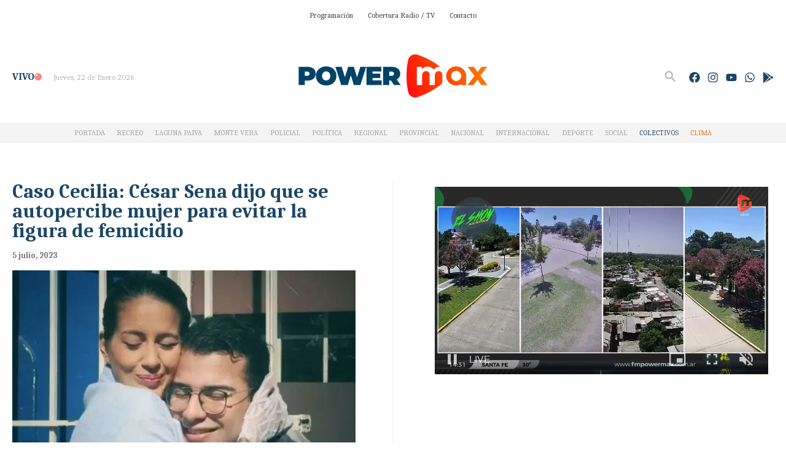

--- FILE ---
content_type: text/html; charset=UTF-8
request_url: https://www.fmpowermax.com.ar/caso-cecilia-cesar-sena-dijo-que-se-autopercibe-mujer-para-evitar-la-figura-de-femicidio/
body_size: 60843
content:
<!DOCTYPE html>
<html lang="es">
<head>
<meta charset="UTF-8">
<meta name="viewport" content="width=device-width, initial-scale=1">
	<link rel="profile" href="https://gmpg.org/xfn/11"> 
	<title>Caso Cecilia: César Sena dijo que se autopercibe mujer para evitar la figura de femicidio &#8211; Power Max 104.5 Recreo | 105.1 Laguna Paiva | Noticias de Ultimo Momento | Actualidad Informativa</title>
<meta name='robots' content='max-image-preview:large' />
	<style>img:is([sizes="auto" i], [sizes^="auto," i]) { contain-intrinsic-size: 3000px 1500px }</style>
	<link rel='dns-prefetch' href='//static.addtoany.com' />
<link rel='dns-prefetch' href='//cdn.jsdelivr.net' />
<link rel='dns-prefetch' href='//fonts.googleapis.com' />
<link rel='dns-prefetch' href='//cdnjs.cloudflare.com' />
<link rel="alternate" type="application/rss+xml" title="Power Max 104.5 Recreo | 105.1 Laguna Paiva | Noticias de Ultimo Momento | Actualidad Informativa &raquo; Feed" href="https://www.fmpowermax.com.ar/feed/" />
<link rel="alternate" type="application/rss+xml" title="Power Max 104.5 Recreo | 105.1 Laguna Paiva | Noticias de Ultimo Momento | Actualidad Informativa &raquo; Feed de los comentarios" href="https://www.fmpowermax.com.ar/comments/feed/" />
<link rel="alternate" type="application/rss+xml" title="Power Max 104.5 Recreo | 105.1 Laguna Paiva | Noticias de Ultimo Momento | Actualidad Informativa &raquo; Comentario Caso Cecilia: César Sena dijo que se autopercibe mujer para evitar la figura de femicidio del feed" href="https://www.fmpowermax.com.ar/caso-cecilia-cesar-sena-dijo-que-se-autopercibe-mujer-para-evitar-la-figura-de-femicidio/feed/" />
<script>
window._wpemojiSettings = {"baseUrl":"https:\/\/s.w.org\/images\/core\/emoji\/16.0.1\/72x72\/","ext":".png","svgUrl":"https:\/\/s.w.org\/images\/core\/emoji\/16.0.1\/svg\/","svgExt":".svg","source":{"concatemoji":"https:\/\/www.fmpowermax.com.ar\/wp-includes\/js\/wp-emoji-release.min.js?ver=6.8.3"}};
/*! This file is auto-generated */
!function(s,n){var o,i,e;function c(e){try{var t={supportTests:e,timestamp:(new Date).valueOf()};sessionStorage.setItem(o,JSON.stringify(t))}catch(e){}}function p(e,t,n){e.clearRect(0,0,e.canvas.width,e.canvas.height),e.fillText(t,0,0);var t=new Uint32Array(e.getImageData(0,0,e.canvas.width,e.canvas.height).data),a=(e.clearRect(0,0,e.canvas.width,e.canvas.height),e.fillText(n,0,0),new Uint32Array(e.getImageData(0,0,e.canvas.width,e.canvas.height).data));return t.every(function(e,t){return e===a[t]})}function u(e,t){e.clearRect(0,0,e.canvas.width,e.canvas.height),e.fillText(t,0,0);for(var n=e.getImageData(16,16,1,1),a=0;a<n.data.length;a++)if(0!==n.data[a])return!1;return!0}function f(e,t,n,a){switch(t){case"flag":return n(e,"\ud83c\udff3\ufe0f\u200d\u26a7\ufe0f","\ud83c\udff3\ufe0f\u200b\u26a7\ufe0f")?!1:!n(e,"\ud83c\udde8\ud83c\uddf6","\ud83c\udde8\u200b\ud83c\uddf6")&&!n(e,"\ud83c\udff4\udb40\udc67\udb40\udc62\udb40\udc65\udb40\udc6e\udb40\udc67\udb40\udc7f","\ud83c\udff4\u200b\udb40\udc67\u200b\udb40\udc62\u200b\udb40\udc65\u200b\udb40\udc6e\u200b\udb40\udc67\u200b\udb40\udc7f");case"emoji":return!a(e,"\ud83e\udedf")}return!1}function g(e,t,n,a){var r="undefined"!=typeof WorkerGlobalScope&&self instanceof WorkerGlobalScope?new OffscreenCanvas(300,150):s.createElement("canvas"),o=r.getContext("2d",{willReadFrequently:!0}),i=(o.textBaseline="top",o.font="600 32px Arial",{});return e.forEach(function(e){i[e]=t(o,e,n,a)}),i}function t(e){var t=s.createElement("script");t.src=e,t.defer=!0,s.head.appendChild(t)}"undefined"!=typeof Promise&&(o="wpEmojiSettingsSupports",i=["flag","emoji"],n.supports={everything:!0,everythingExceptFlag:!0},e=new Promise(function(e){s.addEventListener("DOMContentLoaded",e,{once:!0})}),new Promise(function(t){var n=function(){try{var e=JSON.parse(sessionStorage.getItem(o));if("object"==typeof e&&"number"==typeof e.timestamp&&(new Date).valueOf()<e.timestamp+604800&&"object"==typeof e.supportTests)return e.supportTests}catch(e){}return null}();if(!n){if("undefined"!=typeof Worker&&"undefined"!=typeof OffscreenCanvas&&"undefined"!=typeof URL&&URL.createObjectURL&&"undefined"!=typeof Blob)try{var e="postMessage("+g.toString()+"("+[JSON.stringify(i),f.toString(),p.toString(),u.toString()].join(",")+"));",a=new Blob([e],{type:"text/javascript"}),r=new Worker(URL.createObjectURL(a),{name:"wpTestEmojiSupports"});return void(r.onmessage=function(e){c(n=e.data),r.terminate(),t(n)})}catch(e){}c(n=g(i,f,p,u))}t(n)}).then(function(e){for(var t in e)n.supports[t]=e[t],n.supports.everything=n.supports.everything&&n.supports[t],"flag"!==t&&(n.supports.everythingExceptFlag=n.supports.everythingExceptFlag&&n.supports[t]);n.supports.everythingExceptFlag=n.supports.everythingExceptFlag&&!n.supports.flag,n.DOMReady=!1,n.readyCallback=function(){n.DOMReady=!0}}).then(function(){return e}).then(function(){var e;n.supports.everything||(n.readyCallback(),(e=n.source||{}).concatemoji?t(e.concatemoji):e.wpemoji&&e.twemoji&&(t(e.twemoji),t(e.wpemoji)))}))}((window,document),window._wpemojiSettings);
</script>
<link rel='stylesheet' id='astra-theme-css-css' href='https://www.fmpowermax.com.ar/wp-content/themes/astra/assets/css/minified/main.min.css?ver=4.9.0' media='all' />
<style id='astra-theme-css-inline-css'>
:root{--ast-post-nav-space:0;--ast-container-default-xlg-padding:2.5em;--ast-container-default-lg-padding:2.5em;--ast-container-default-slg-padding:2em;--ast-container-default-md-padding:2.5em;--ast-container-default-sm-padding:2.5em;--ast-container-default-xs-padding:2.4em;--ast-container-default-xxs-padding:1.8em;--ast-code-block-background:#ECEFF3;--ast-comment-inputs-background:#F9FAFB;--ast-normal-container-width:1300px;--ast-narrow-container-width:750px;--ast-blog-title-font-weight:600;--ast-blog-meta-weight:600;--ast-global-color-primary:var(--ast-global-color-5);--ast-global-color-secondary:var(--ast-global-color-4);--ast-global-color-alternate-background:var(--ast-global-color-7);--ast-global-color-subtle-background:var(--ast-global-color-6);--ast-bg-style-guide:#F8FAFC;--ast-shadow-style-guide:0px 0px 4px 0 #00000057;--ast-global-dark-bg-style:#fff;--ast-global-dark-lfs:#fbfbfb;--ast-widget-bg-color:#fafafa;--ast-wc-container-head-bg-color:#fbfbfb;--ast-title-layout-bg:#eeeeee;--ast-search-border-color:#e7e7e7;--ast-lifter-hover-bg:#e6e6e6;--ast-gallery-block-color:#000;--srfm-color-input-label:var(--ast-global-color-2);}html{font-size:100%;}a{color:var(--ast-global-color-0);}a:hover,a:focus{color:var(--ast-global-color-1);}body,button,input,select,textarea,.ast-button,.ast-custom-button{font-family:'Work Sans',sans-serif;font-weight:400;font-size:16px;font-size:1rem;line-height:var(--ast-body-line-height,1.65);}blockquote{color:var(--ast-global-color-3);}p,.entry-content p{margin-bottom:1em;}h1,.entry-content h1,h2,.entry-content h2,h3,.entry-content h3,h4,.entry-content h4,h5,.entry-content h5,h6,.entry-content h6,.site-title,.site-title a{font-family:'DM Serif Display',serif;font-weight:400;}.ast-site-identity .site-title a{color:var(--ast-global-color-2);}.site-title{font-size:26px;font-size:1.625rem;display:none;}.site-header .site-description{font-size:15px;font-size:0.9375rem;display:none;}.entry-title{font-size:20px;font-size:1.25rem;}.ast-blog-single-element.ast-taxonomy-container a{font-size:14px;font-size:0.875rem;}.ast-blog-meta-container{font-size:13px;font-size:0.8125rem;}.archive .ast-article-post .ast-article-inner,.blog .ast-article-post .ast-article-inner,.archive .ast-article-post .ast-article-inner:hover,.blog .ast-article-post .ast-article-inner:hover{border-top-left-radius:6px;border-top-right-radius:6px;border-bottom-right-radius:6px;border-bottom-left-radius:6px;overflow:hidden;}h1,.entry-content h1{font-size:48px;font-size:3rem;font-weight:400;font-family:'DM Serif Display',serif;line-height:1.4em;}h2,.entry-content h2{font-size:38px;font-size:2.375rem;font-weight:400;font-family:'DM Serif Display',serif;line-height:1.3em;}h3,.entry-content h3{font-size:30px;font-size:1.875rem;font-weight:400;font-family:'DM Serif Display',serif;line-height:1.3em;}h4,.entry-content h4{font-size:24px;font-size:1.5rem;line-height:1.2em;font-weight:400;font-family:'DM Serif Display',serif;}h5,.entry-content h5{font-size:21px;font-size:1.3125rem;line-height:1.2em;font-weight:400;font-family:'DM Serif Display',serif;}h6,.entry-content h6{font-size:17px;font-size:1.0625rem;line-height:1.25em;font-weight:400;font-family:'DM Serif Display',serif;}::selection{background-color:var(--ast-global-color-0);color:#ffffff;}body,h1,.entry-title a,.entry-content h1,h2,.entry-content h2,h3,.entry-content h3,h4,.entry-content h4,h5,.entry-content h5,h6,.entry-content h6{color:var(--ast-global-color-3);}.tagcloud a:hover,.tagcloud a:focus,.tagcloud a.current-item{color:#ffffff;border-color:var(--ast-global-color-0);background-color:var(--ast-global-color-0);}input:focus,input[type="text"]:focus,input[type="email"]:focus,input[type="url"]:focus,input[type="password"]:focus,input[type="reset"]:focus,input[type="search"]:focus,textarea:focus{border-color:var(--ast-global-color-0);}input[type="radio"]:checked,input[type=reset],input[type="checkbox"]:checked,input[type="checkbox"]:hover:checked,input[type="checkbox"]:focus:checked,input[type=range]::-webkit-slider-thumb{border-color:var(--ast-global-color-0);background-color:var(--ast-global-color-0);box-shadow:none;}.site-footer a:hover + .post-count,.site-footer a:focus + .post-count{background:var(--ast-global-color-0);border-color:var(--ast-global-color-0);}.single .nav-links .nav-previous,.single .nav-links .nav-next{color:var(--ast-global-color-0);}.entry-meta,.entry-meta *{line-height:1.45;color:var(--ast-global-color-0);font-weight:600;}.entry-meta a:not(.ast-button):hover,.entry-meta a:not(.ast-button):hover *,.entry-meta a:not(.ast-button):focus,.entry-meta a:not(.ast-button):focus *,.page-links > .page-link,.page-links .page-link:hover,.post-navigation a:hover{color:var(--ast-global-color-1);}#cat option,.secondary .calendar_wrap thead a,.secondary .calendar_wrap thead a:visited{color:var(--ast-global-color-0);}.secondary .calendar_wrap #today,.ast-progress-val span{background:var(--ast-global-color-0);}.secondary a:hover + .post-count,.secondary a:focus + .post-count{background:var(--ast-global-color-0);border-color:var(--ast-global-color-0);}.calendar_wrap #today > a{color:#ffffff;}.page-links .page-link,.single .post-navigation a{color:var(--ast-global-color-3);}.ast-search-menu-icon .search-form button.search-submit{padding:0 4px;}.ast-search-menu-icon form.search-form{padding-right:0;}.ast-search-menu-icon.slide-search input.search-field{width:0;}.ast-header-search .ast-search-menu-icon.ast-dropdown-active .search-form,.ast-header-search .ast-search-menu-icon.ast-dropdown-active .search-field:focus{border-color:var(--ast-global-color-0);}.search-form input.search-field:focus{outline:none;}.ast-search-menu-icon .search-form button.search-submit:focus,.ast-theme-transparent-header .ast-header-search .ast-dropdown-active .ast-icon,.ast-theme-transparent-header .ast-inline-search .search-field:focus .ast-icon{color:var(--ast-global-color-1);}.ast-header-search .slide-search .search-form{border:2px solid var(--ast-global-color-0);}.ast-header-search .slide-search .search-field{background-color:(--ast-global-dark-bg-style);}.ast-archive-title{color:#1c4666;}.widget-title{font-size:22px;font-size:1.375rem;color:#1c4666;}#secondary,#secondary button,#secondary input,#secondary select,#secondary textarea{font-size:16px;font-size:1rem;}input:focus,input[type="text"]:focus,input[type="email"]:focus,input[type="url"]:focus,input[type="password"]:focus,input[type="reset"]:focus,input[type="search"]:focus,input[type="number"]:focus,textarea:focus,.wp-block-search__input:focus,[data-section="section-header-mobile-trigger"] .ast-button-wrap .ast-mobile-menu-trigger-minimal:focus,.ast-mobile-popup-drawer.active .menu-toggle-close:focus,.woocommerce-ordering select.orderby:focus,#ast-scroll-top:focus,#coupon_code:focus,.woocommerce-page #comment:focus,.woocommerce #reviews #respond input#submit:focus,.woocommerce a.add_to_cart_button:focus,.woocommerce .button.single_add_to_cart_button:focus,.woocommerce .woocommerce-cart-form button:focus,.woocommerce .woocommerce-cart-form__cart-item .quantity .qty:focus,.woocommerce .woocommerce-billing-fields .woocommerce-billing-fields__field-wrapper .woocommerce-input-wrapper > .input-text:focus,.woocommerce #order_comments:focus,.woocommerce #place_order:focus,.woocommerce .woocommerce-address-fields .woocommerce-address-fields__field-wrapper .woocommerce-input-wrapper > .input-text:focus,.woocommerce .woocommerce-MyAccount-content form button:focus,.woocommerce .woocommerce-MyAccount-content .woocommerce-EditAccountForm .woocommerce-form-row .woocommerce-Input.input-text:focus,.woocommerce .ast-woocommerce-container .woocommerce-pagination ul.page-numbers li a:focus,body #content .woocommerce form .form-row .select2-container--default .select2-selection--single:focus,#ast-coupon-code:focus,.woocommerce.woocommerce-js .quantity input[type=number]:focus,.woocommerce-js .woocommerce-mini-cart-item .quantity input[type=number]:focus,.woocommerce p#ast-coupon-trigger:focus,.ast-search-menu-icon.slide-search a:focus-visible:focus-visible,.astra-search-icon:focus-visible,#close:focus-visible,a:focus-visible,.ast-menu-toggle:focus-visible,.site .skip-link:focus-visible,.wp-block-loginout input:focus-visible,.wp-block-search.wp-block-search__button-inside .wp-block-search__inside-wrapper,.ast-header-navigation-arrow:focus-visible,.woocommerce .wc-proceed-to-checkout > .checkout-button:focus-visible,.woocommerce .woocommerce-MyAccount-navigation ul li a:focus-visible,.ast-orders-table__row .ast-orders-table__cell:focus-visible,.woocommerce .woocommerce-order-details .order-again > .button:focus-visible,.woocommerce .woocommerce-message a.button.wc-forward:focus-visible,.woocommerce #minus_qty:focus-visible,.woocommerce #plus_qty:focus-visible,a#ast-apply-coupon:focus-visible,.woocommerce .woocommerce-info a:focus-visible,.woocommerce .astra-shop-summary-wrap a:focus-visible,.woocommerce a.wc-forward:focus-visible,#ast-apply-coupon:focus-visible,.woocommerce-js .woocommerce-mini-cart-item a.remove:focus-visible,#close:focus-visible,.button.search-submit:focus-visible,#search_submit:focus,.normal-search:focus-visible,.ast-header-account-wrap:focus-visible,.woocommerce .ast-on-card-button.ast-quick-view-trigger:focus{outline-style:none;}.site-logo-img img{ transition:all 0.2s linear;}body .ast-oembed-container *{position:absolute;top:0;width:100%;height:100%;left:0;}body .wp-block-embed-pocket-casts .ast-oembed-container *{position:unset;}.ast-single-post-featured-section + article {margin-top: 2em;}.site-content .ast-single-post-featured-section img {width: 100%;overflow: hidden;object-fit: cover;}.site > .ast-single-related-posts-container {margin-top: 0;}@media (min-width: 922px) {.ast-desktop .ast-container--narrow {max-width: var(--ast-narrow-container-width);margin: 0 auto;}}#secondary {margin: 4em 0 2.5em;word-break: break-word;line-height: 2;}#secondary li {margin-bottom: 0.75em;}#secondary li:last-child {margin-bottom: 0;}@media (max-width: 768px) {.js_active .ast-plain-container.ast-single-post #secondary {margin-top: 1.5em;}}.ast-separate-container.ast-two-container #secondary .widget {background-color: #fff;padding: 2em;margin-bottom: 2em;}@media (min-width: 993px) {.ast-left-sidebar #secondary {padding-right: 60px;}.ast-right-sidebar #secondary {padding-left: 60px;}}@media (max-width: 993px) {.ast-right-sidebar #secondary {padding-left: 30px;}.ast-left-sidebar #secondary {padding-right: 30px;}}@media (min-width: 993px) {.ast-page-builder-template.ast-left-sidebar #secondary {padding-left: 60px;}.ast-page-builder-template.ast-right-sidebar #secondary {padding-right: 60px;}}@media (max-width: 993px) {.ast-page-builder-template.ast-right-sidebar #secondary {padding-right: 30px;}.ast-page-builder-template.ast-left-sidebar #secondary {padding-left: 30px;}}input[type="text"],input[type="number"],input[type="email"],input[type="url"],input[type="password"],input[type="search"],input[type=reset],input[type=tel],input[type=date],select,textarea{font-size:16px;font-style:normal;font-weight:400;line-height:24px;width:100%;padding:12px 16px;border-radius:4px;box-shadow:0px 1px 2px 0px rgba(0,0,0,0.05);color:var(--ast-form-input-text,#475569);}input[type="text"],input[type="number"],input[type="email"],input[type="url"],input[type="password"],input[type="search"],input[type=reset],input[type=tel],input[type=date],select{height:40px;}input[type="date"]{border-width:1px;border-style:solid;border-color:var(--ast-border-color);background:var( --ast-global-color-secondary,--ast-global-color-5 );}input[type="text"]:focus,input[type="number"]:focus,input[type="email"]:focus,input[type="url"]:focus,input[type="password"]:focus,input[type="search"]:focus,input[type=reset]:focus,input[type="tel"]:focus,input[type="date"]:focus,select:focus,textarea:focus{border-color:var(--ast-global-color-0,#046BD2);box-shadow:none;outline:none;color:var(--ast-form-input-focus-text,#475569);}label,legend{color:#111827;font-size:14px;font-style:normal;font-weight:500;line-height:20px;}select{padding:6px 10px;}fieldset{padding:30px;border-radius:4px;}button,.ast-button,.button,input[type="button"],input[type="reset"],input[type="submit"]{border-radius:4px;box-shadow:0px 1px 2px 0px rgba(0,0,0,0.05);}:root{--ast-comment-inputs-background:#FFF;}::placeholder{color:var(--ast-form-field-color,#9CA3AF);}::-ms-input-placeholder{color:var(--ast-form-field-color,#9CA3AF);}@media (max-width:921.9px){#ast-desktop-header{display:none;}}@media (min-width:922px){#ast-mobile-header{display:none;}}.wp-block-buttons.aligncenter{justify-content:center;}@media (max-width:921px){.ast-theme-transparent-header #primary,.ast-theme-transparent-header #secondary{padding:0;}}@media (max-width:921px){.ast-plain-container.ast-no-sidebar #primary{padding:0;}}.ast-plain-container.ast-no-sidebar #primary{margin-top:0;margin-bottom:0;}@media (min-width:1200px){.ast-plain-container.ast-no-sidebar #primary{margin-top:60px;margin-bottom:60px;}}.wp-block-button.is-style-outline .wp-block-button__link{border-color:var(--ast-global-color-0);}div.wp-block-button.is-style-outline > .wp-block-button__link:not(.has-text-color),div.wp-block-button.wp-block-button__link.is-style-outline:not(.has-text-color){color:var(--ast-global-color-0);}.wp-block-button.is-style-outline .wp-block-button__link:hover,.wp-block-buttons .wp-block-button.is-style-outline .wp-block-button__link:focus,.wp-block-buttons .wp-block-button.is-style-outline > .wp-block-button__link:not(.has-text-color):hover,.wp-block-buttons .wp-block-button.wp-block-button__link.is-style-outline:not(.has-text-color):hover{color:#ffffff;background-color:var(--ast-global-color-1);border-color:var(--ast-global-color-1);}.post-page-numbers.current .page-link,.ast-pagination .page-numbers.current{color:#ffffff;border-color:var(--ast-global-color-0);background-color:var(--ast-global-color-0);}.wp-block-buttons .wp-block-button.is-style-outline .wp-block-button__link.wp-element-button,.ast-outline-button,.wp-block-uagb-buttons-child .uagb-buttons-repeater.ast-outline-button{border-color:var(--ast-global-color-0);border-top-width:2px;border-right-width:2px;border-bottom-width:2px;border-left-width:2px;font-family:inherit;font-weight:500;font-size:16px;font-size:1rem;line-height:1em;padding-top:13px;padding-right:30px;padding-bottom:13px;padding-left:30px;}.wp-block-buttons .wp-block-button.is-style-outline > .wp-block-button__link:not(.has-text-color),.wp-block-buttons .wp-block-button.wp-block-button__link.is-style-outline:not(.has-text-color),.ast-outline-button{color:var(--ast-global-color-0);}.wp-block-button.is-style-outline .wp-block-button__link:hover,.wp-block-buttons .wp-block-button.is-style-outline .wp-block-button__link:focus,.wp-block-buttons .wp-block-button.is-style-outline > .wp-block-button__link:not(.has-text-color):hover,.wp-block-buttons .wp-block-button.wp-block-button__link.is-style-outline:not(.has-text-color):hover,.ast-outline-button:hover,.ast-outline-button:focus,.wp-block-uagb-buttons-child .uagb-buttons-repeater.ast-outline-button:hover,.wp-block-uagb-buttons-child .uagb-buttons-repeater.ast-outline-button:focus{color:#ffffff;background-color:var(--ast-global-color-1);border-color:var(--ast-global-color-1);}.wp-block-button .wp-block-button__link.wp-element-button.is-style-outline:not(.has-background),.wp-block-button.is-style-outline>.wp-block-button__link.wp-element-button:not(.has-background),.ast-outline-button{background-color:transparent;}.uagb-buttons-repeater.ast-outline-button{border-radius:9999px;}@media (max-width:921px){.wp-block-buttons .wp-block-button.is-style-outline .wp-block-button__link.wp-element-button,.ast-outline-button,.wp-block-uagb-buttons-child .uagb-buttons-repeater.ast-outline-button{padding-top:12px;padding-right:28px;padding-bottom:12px;padding-left:28px;}}@media (max-width:544px){.wp-block-buttons .wp-block-button.is-style-outline .wp-block-button__link.wp-element-button,.ast-outline-button,.wp-block-uagb-buttons-child .uagb-buttons-repeater.ast-outline-button{padding-top:10px;padding-right:24px;padding-bottom:10px;padding-left:24px;}}.entry-content[data-ast-blocks-layout] > figure{margin-bottom:1em;}h1.widget-title{font-weight:400;}h2.widget-title{font-weight:400;}h3.widget-title{font-weight:400;}#page{display:flex;flex-direction:column;min-height:100vh;}.ast-404-layout-1 h1.page-title{color:var(--ast-global-color-2);}.single .post-navigation a{line-height:1em;height:inherit;}.error-404 .page-sub-title{font-size:1.5rem;font-weight:inherit;}.search .site-content .content-area .search-form{margin-bottom:0;}#page .site-content{flex-grow:1;}.widget{margin-bottom:1.25em;}#secondary li{line-height:1.5em;}#secondary .wp-block-group h2{margin-bottom:0.7em;}#secondary h2{font-size:1.7rem;}.ast-separate-container .ast-article-post,.ast-separate-container .ast-article-single,.ast-separate-container .comment-respond{padding:2.5em;}.ast-separate-container .ast-article-single .ast-article-single{padding:0;}.ast-article-single .wp-block-post-template-is-layout-grid{padding-left:0;}.ast-separate-container .comments-title,.ast-narrow-container .comments-title{padding:1.5em 2em;}.ast-page-builder-template .comment-form-textarea,.ast-comment-formwrap .ast-grid-common-col{padding:0;}.ast-comment-formwrap{padding:0;display:inline-flex;column-gap:20px;width:100%;margin-left:0;margin-right:0;}.comments-area textarea#comment:focus,.comments-area textarea#comment:active,.comments-area .ast-comment-formwrap input[type="text"]:focus,.comments-area .ast-comment-formwrap input[type="text"]:active {box-shadow:none;outline:none;}.archive.ast-page-builder-template .entry-header{margin-top:2em;}.ast-page-builder-template .ast-comment-formwrap{width:100%;}.entry-title{margin-bottom:0.6em;}.ast-archive-description p{font-size:inherit;font-weight:inherit;line-height:inherit;}.ast-separate-container .ast-comment-list li.depth-1,.hentry{margin-bottom:1.5em;}.site-content section.ast-archive-description{margin-bottom:2em;}@media (min-width:921px){.ast-left-sidebar.ast-page-builder-template #secondary,.archive.ast-right-sidebar.ast-page-builder-template .site-main{padding-left:20px;padding-right:20px;}}@media (max-width:544px){.ast-comment-formwrap.ast-row{column-gap:10px;display:inline-block;}#ast-commentform .ast-grid-common-col{position:relative;width:100%;}}@media (min-width:1201px){.ast-separate-container .ast-article-post,.ast-separate-container .ast-article-single,.ast-separate-container .ast-author-box,.ast-separate-container .ast-404-layout-1,.ast-separate-container .no-results{padding:2.5em;}}@media (max-width:921px){.ast-separate-container #primary,.ast-separate-container #secondary{padding:1.5em 0;}#primary,#secondary{padding:1.5em 0;margin:0;}.ast-left-sidebar #content > .ast-container{display:flex;flex-direction:column-reverse;width:100%;}}@media (max-width:921px){#secondary.secondary{padding-top:0;}.ast-separate-container.ast-right-sidebar #secondary{padding-left:1em;padding-right:1em;}.ast-separate-container.ast-two-container #secondary{padding-left:0;padding-right:0;}.ast-page-builder-template .entry-header #secondary,.ast-page-builder-template #secondary{margin-top:1.5em;}}@media (max-width:921px){.ast-right-sidebar #primary{padding-right:0;}.ast-page-builder-template.ast-left-sidebar #secondary,.ast-page-builder-template.ast-right-sidebar #secondary{padding-right:20px;padding-left:20px;}.ast-right-sidebar #secondary,.ast-left-sidebar #primary{padding-left:0;}.ast-left-sidebar #secondary{padding-right:0;}}@media (min-width:922px){.ast-separate-container.ast-right-sidebar #primary,.ast-separate-container.ast-left-sidebar #primary{border:0;}.search-no-results.ast-separate-container #primary{margin-bottom:4em;}}@media (min-width:922px){.ast-right-sidebar #primary{border-right:1px solid var(--ast-border-color);}.ast-left-sidebar #primary{border-left:1px solid var(--ast-border-color);}.ast-right-sidebar #secondary{border-left:1px solid var(--ast-border-color);margin-left:-1px;}.ast-left-sidebar #secondary{border-right:1px solid var(--ast-border-color);margin-right:-1px;}.ast-separate-container.ast-two-container.ast-right-sidebar #secondary{padding-left:30px;padding-right:0;}.ast-separate-container.ast-two-container.ast-left-sidebar #secondary{padding-right:30px;padding-left:0;}.ast-separate-container.ast-right-sidebar #secondary,.ast-separate-container.ast-left-sidebar #secondary{border:0;margin-left:auto;margin-right:auto;}.ast-separate-container.ast-two-container #secondary .widget:last-child{margin-bottom:0;}}.elementor-button-wrapper .elementor-button{border-style:solid;text-decoration:none;border-top-width:0;border-right-width:0;border-left-width:0;border-bottom-width:0;}.elementor-button.elementor-size-sm,.elementor-button.elementor-size-xs,.elementor-button.elementor-size-md,.elementor-button.elementor-size-lg,.elementor-button.elementor-size-xl,.elementor-button{padding-top:15px;padding-right:30px;padding-bottom:15px;padding-left:30px;}@media (max-width:921px){.elementor-button-wrapper .elementor-button.elementor-size-sm,.elementor-button-wrapper .elementor-button.elementor-size-xs,.elementor-button-wrapper .elementor-button.elementor-size-md,.elementor-button-wrapper .elementor-button.elementor-size-lg,.elementor-button-wrapper .elementor-button.elementor-size-xl,.elementor-button-wrapper .elementor-button{padding-top:14px;padding-right:28px;padding-bottom:14px;padding-left:28px;}}@media (max-width:544px){.elementor-button-wrapper .elementor-button.elementor-size-sm,.elementor-button-wrapper .elementor-button.elementor-size-xs,.elementor-button-wrapper .elementor-button.elementor-size-md,.elementor-button-wrapper .elementor-button.elementor-size-lg,.elementor-button-wrapper .elementor-button.elementor-size-xl,.elementor-button-wrapper .elementor-button{padding-top:12px;padding-right:24px;padding-bottom:12px;padding-left:24px;}}.elementor-button-wrapper .elementor-button{border-color:var(--ast-global-color-0);background-color:var(--ast-global-color-0);}.elementor-button-wrapper .elementor-button:hover,.elementor-button-wrapper .elementor-button:focus{color:#ffffff;background-color:var(--ast-global-color-1);border-color:var(--ast-global-color-1);}.wp-block-button .wp-block-button__link ,.elementor-button-wrapper .elementor-button,.elementor-button-wrapper .elementor-button:visited{color:#ffffff;}.elementor-button-wrapper .elementor-button{font-weight:500;font-size:16px;font-size:1rem;line-height:1em;}body .elementor-button.elementor-size-sm,body .elementor-button.elementor-size-xs,body .elementor-button.elementor-size-md,body .elementor-button.elementor-size-lg,body .elementor-button.elementor-size-xl,body .elementor-button{font-size:16px;font-size:1rem;}.wp-block-button .wp-block-button__link:hover,.wp-block-button .wp-block-button__link:focus{color:#ffffff;background-color:var(--ast-global-color-1);border-color:var(--ast-global-color-1);}.wp-block-button .wp-block-button__link,.wp-block-search .wp-block-search__button,body .wp-block-file .wp-block-file__button{border-color:var(--ast-global-color-0);background-color:var(--ast-global-color-0);color:#ffffff;font-family:inherit;font-weight:500;line-height:1em;font-size:16px;font-size:1rem;padding-top:15px;padding-right:30px;padding-bottom:15px;padding-left:30px;}@media (max-width:921px){.wp-block-button .wp-block-button__link,.wp-block-search .wp-block-search__button,body .wp-block-file .wp-block-file__button{padding-top:14px;padding-right:28px;padding-bottom:14px;padding-left:28px;}}@media (max-width:544px){.wp-block-button .wp-block-button__link,.wp-block-search .wp-block-search__button,body .wp-block-file .wp-block-file__button{padding-top:12px;padding-right:24px;padding-bottom:12px;padding-left:24px;}}.menu-toggle,button,.ast-button,.ast-custom-button,.button,input#submit,input[type="button"],input[type="submit"],input[type="reset"],#comments .submit,.search .search-submit,form[CLASS*="wp-block-search__"].wp-block-search .wp-block-search__inside-wrapper .wp-block-search__button,body .wp-block-file .wp-block-file__button,.search .search-submit,.woocommerce-js a.button,.woocommerce button.button,.woocommerce .woocommerce-message a.button,.woocommerce #respond input#submit.alt,.woocommerce input.button.alt,.woocommerce input.button,.woocommerce input.button:disabled,.woocommerce input.button:disabled[disabled],.woocommerce input.button:disabled:hover,.woocommerce input.button:disabled[disabled]:hover,.woocommerce #respond input#submit,.woocommerce button.button.alt.disabled,.wc-block-grid__products .wc-block-grid__product .wp-block-button__link,.wc-block-grid__product-onsale,[CLASS*="wc-block"] button,.woocommerce-js .astra-cart-drawer .astra-cart-drawer-content .woocommerce-mini-cart__buttons .button:not(.checkout):not(.ast-continue-shopping),.woocommerce-js .astra-cart-drawer .astra-cart-drawer-content .woocommerce-mini-cart__buttons a.checkout,.woocommerce button.button.alt.disabled.wc-variation-selection-needed,[CLASS*="wc-block"] .wc-block-components-button{border-style:solid;border-top-width:0;border-right-width:0;border-left-width:0;border-bottom-width:0;color:#ffffff;border-color:var(--ast-global-color-0);background-color:var(--ast-global-color-0);padding-top:15px;padding-right:30px;padding-bottom:15px;padding-left:30px;font-family:inherit;font-weight:500;font-size:16px;font-size:1rem;line-height:1em;}button:focus,.menu-toggle:hover,button:hover,.ast-button:hover,.ast-custom-button:hover .button:hover,.ast-custom-button:hover ,input[type=reset]:hover,input[type=reset]:focus,input#submit:hover,input#submit:focus,input[type="button"]:hover,input[type="button"]:focus,input[type="submit"]:hover,input[type="submit"]:focus,form[CLASS*="wp-block-search__"].wp-block-search .wp-block-search__inside-wrapper .wp-block-search__button:hover,form[CLASS*="wp-block-search__"].wp-block-search .wp-block-search__inside-wrapper .wp-block-search__button:focus,body .wp-block-file .wp-block-file__button:hover,body .wp-block-file .wp-block-file__button:focus,.woocommerce-js a.button:hover,.woocommerce button.button:hover,.woocommerce .woocommerce-message a.button:hover,.woocommerce #respond input#submit:hover,.woocommerce #respond input#submit.alt:hover,.woocommerce input.button.alt:hover,.woocommerce input.button:hover,.woocommerce button.button.alt.disabled:hover,.wc-block-grid__products .wc-block-grid__product .wp-block-button__link:hover,[CLASS*="wc-block"] button:hover,.woocommerce-js .astra-cart-drawer .astra-cart-drawer-content .woocommerce-mini-cart__buttons .button:not(.checkout):not(.ast-continue-shopping):hover,.woocommerce-js .astra-cart-drawer .astra-cart-drawer-content .woocommerce-mini-cart__buttons a.checkout:hover,.woocommerce button.button.alt.disabled.wc-variation-selection-needed:hover,[CLASS*="wc-block"] .wc-block-components-button:hover,[CLASS*="wc-block"] .wc-block-components-button:focus{color:#ffffff;background-color:var(--ast-global-color-1);border-color:var(--ast-global-color-1);}form[CLASS*="wp-block-search__"].wp-block-search .wp-block-search__inside-wrapper .wp-block-search__button.has-icon{padding-top:calc(15px - 3px);padding-right:calc(30px - 3px);padding-bottom:calc(15px - 3px);padding-left:calc(30px - 3px);}@media (max-width:921px){.menu-toggle,button,.ast-button,.ast-custom-button,.button,input#submit,input[type="button"],input[type="submit"],input[type="reset"],#comments .submit,.search .search-submit,form[CLASS*="wp-block-search__"].wp-block-search .wp-block-search__inside-wrapper .wp-block-search__button,body .wp-block-file .wp-block-file__button,.search .search-submit,.woocommerce-js a.button,.woocommerce button.button,.woocommerce .woocommerce-message a.button,.woocommerce #respond input#submit.alt,.woocommerce input.button.alt,.woocommerce input.button,.woocommerce input.button:disabled,.woocommerce input.button:disabled[disabled],.woocommerce input.button:disabled:hover,.woocommerce input.button:disabled[disabled]:hover,.woocommerce #respond input#submit,.woocommerce button.button.alt.disabled,.wc-block-grid__products .wc-block-grid__product .wp-block-button__link,.wc-block-grid__product-onsale,[CLASS*="wc-block"] button,.woocommerce-js .astra-cart-drawer .astra-cart-drawer-content .woocommerce-mini-cart__buttons .button:not(.checkout):not(.ast-continue-shopping),.woocommerce-js .astra-cart-drawer .astra-cart-drawer-content .woocommerce-mini-cart__buttons a.checkout,.woocommerce button.button.alt.disabled.wc-variation-selection-needed,[CLASS*="wc-block"] .wc-block-components-button{padding-top:14px;padding-right:28px;padding-bottom:14px;padding-left:28px;}}@media (max-width:544px){.menu-toggle,button,.ast-button,.ast-custom-button,.button,input#submit,input[type="button"],input[type="submit"],input[type="reset"],#comments .submit,.search .search-submit,form[CLASS*="wp-block-search__"].wp-block-search .wp-block-search__inside-wrapper .wp-block-search__button,body .wp-block-file .wp-block-file__button,.search .search-submit,.woocommerce-js a.button,.woocommerce button.button,.woocommerce .woocommerce-message a.button,.woocommerce #respond input#submit.alt,.woocommerce input.button.alt,.woocommerce input.button,.woocommerce input.button:disabled,.woocommerce input.button:disabled[disabled],.woocommerce input.button:disabled:hover,.woocommerce input.button:disabled[disabled]:hover,.woocommerce #respond input#submit,.woocommerce button.button.alt.disabled,.wc-block-grid__products .wc-block-grid__product .wp-block-button__link,.wc-block-grid__product-onsale,[CLASS*="wc-block"] button,.woocommerce-js .astra-cart-drawer .astra-cart-drawer-content .woocommerce-mini-cart__buttons .button:not(.checkout):not(.ast-continue-shopping),.woocommerce-js .astra-cart-drawer .astra-cart-drawer-content .woocommerce-mini-cart__buttons a.checkout,.woocommerce button.button.alt.disabled.wc-variation-selection-needed,[CLASS*="wc-block"] .wc-block-components-button{padding-top:12px;padding-right:24px;padding-bottom:12px;padding-left:24px;}}@media (max-width:921px){.ast-mobile-header-stack .main-header-bar .ast-search-menu-icon{display:inline-block;}.ast-header-break-point.ast-header-custom-item-outside .ast-mobile-header-stack .main-header-bar .ast-search-icon{margin:0;}.ast-comment-avatar-wrap img{max-width:2.5em;}.ast-comment-meta{padding:0 1.8888em 1.3333em;}}@media (min-width:544px){.ast-container{max-width:100%;}}@media (max-width:544px){.ast-separate-container .ast-article-post,.ast-separate-container .ast-article-single,.ast-separate-container .comments-title,.ast-separate-container .ast-archive-description{padding:1.5em 1em;}.ast-separate-container #content .ast-container{padding-left:0.54em;padding-right:0.54em;}.ast-separate-container .ast-comment-list .bypostauthor{padding:.5em;}.ast-search-menu-icon.ast-dropdown-active .search-field{width:170px;}.ast-separate-container #secondary{padding-top:0;}.ast-separate-container.ast-two-container #secondary .widget{margin-bottom:1.5em;padding-left:1em;padding-right:1em;}} #ast-mobile-header .ast-site-header-cart-li a{pointer-events:none;}@media (min-width:545px){.ast-page-builder-template .comments-area,.single.ast-page-builder-template .entry-header,.single.ast-page-builder-template .post-navigation,.single.ast-page-builder-template .ast-single-related-posts-container{max-width:1340px;margin-left:auto;margin-right:auto;}}.ast-separate-container{background-color:var(--ast-global-color-4);background-image:none;}@media (max-width:921px){.widget-title{font-size:22px;font-size:1.375rem;}body,button,input,select,textarea,.ast-button,.ast-custom-button{font-size:16px;font-size:1rem;}#secondary,#secondary button,#secondary input,#secondary select,#secondary textarea{font-size:16px;font-size:1rem;}.site-title{display:none;}.site-header .site-description{display:none;}h1,.entry-content h1{font-size:40px;}h2,.entry-content h2{font-size:32px;}h3,.entry-content h3{font-size:26px;}h4,.entry-content h4{font-size:20px;font-size:1.25rem;}h5,.entry-content h5{font-size:17px;font-size:1.0625rem;}h6,.entry-content h6{font-size:15px;font-size:0.9375rem;}}@media (max-width:544px){.widget-title{font-size:22px;font-size:1.375rem;}body,button,input,select,textarea,.ast-button,.ast-custom-button{font-size:16px;font-size:1rem;}#secondary,#secondary button,#secondary input,#secondary select,#secondary textarea{font-size:16px;font-size:1rem;}.site-title{display:none;}.site-header .site-description{display:none;}h1,.entry-content h1{font-size:36px;}h2,.entry-content h2{font-size:28px;}h3,.entry-content h3{font-size:22px;}h4,.entry-content h4{font-size:18px;font-size:1.125rem;}h5,.entry-content h5{font-size:15px;font-size:0.9375rem;}h6,.entry-content h6{font-size:14px;font-size:0.875rem;}}@media (max-width:544px){html{font-size:100%;}}@media (min-width:922px){.ast-container{max-width:1340px;}}@media (min-width:922px){.site-content .ast-container{display:flex;}}@media (max-width:921px){.site-content .ast-container{flex-direction:column;}}@media (min-width:922px){ .page .site-content > .ast-container{max-width:1300px;}}.entry-content h1,.entry-content h2,.entry-content h3,.entry-content h4,.entry-content h5,.entry-content h6{clear:none;}@media (min-width:922px){.main-header-menu .sub-menu .menu-item.ast-left-align-sub-menu:hover > .sub-menu,.main-header-menu .sub-menu .menu-item.ast-left-align-sub-menu.focus > .sub-menu{margin-left:-0px;}}.entry-content li > p{margin-bottom:0;}.wp-block-file {display: flex;align-items: center;flex-wrap: wrap;justify-content: space-between;}.wp-block-pullquote {border: none;}.wp-block-pullquote blockquote::before {content: "\201D";font-family: "Helvetica",sans-serif;display: flex;transform: rotate( 180deg );font-size: 6rem;font-style: normal;line-height: 1;font-weight: bold;align-items: center;justify-content: center;}.has-text-align-right > blockquote::before {justify-content: flex-start;}.has-text-align-left > blockquote::before {justify-content: flex-end;}figure.wp-block-pullquote.is-style-solid-color blockquote {max-width: 100%;text-align: inherit;}:root {--wp--custom--ast-default-block-top-padding: 2em;--wp--custom--ast-default-block-right-padding: 2em;--wp--custom--ast-default-block-bottom-padding: 2em;--wp--custom--ast-default-block-left-padding: 2em;--wp--custom--ast-container-width: 1300px;--wp--custom--ast-content-width-size: 1300px;--wp--custom--ast-wide-width-size: calc(1300px + var(--wp--custom--ast-default-block-left-padding) + var(--wp--custom--ast-default-block-right-padding));}.ast-narrow-container {--wp--custom--ast-content-width-size: 750px;--wp--custom--ast-wide-width-size: 750px;}@media(max-width: 921px) {:root {--wp--custom--ast-default-block-top-padding: 2em;--wp--custom--ast-default-block-right-padding: 2em;--wp--custom--ast-default-block-bottom-padding: 2em;--wp--custom--ast-default-block-left-padding: 2em;}}@media(max-width: 544px) {:root {--wp--custom--ast-default-block-top-padding: 2em;--wp--custom--ast-default-block-right-padding: 2em;--wp--custom--ast-default-block-bottom-padding: 2em;--wp--custom--ast-default-block-left-padding: 2em;}}.entry-content > .wp-block-group,.entry-content > .wp-block-cover,.entry-content > .wp-block-columns {padding-top: var(--wp--custom--ast-default-block-top-padding);padding-right: var(--wp--custom--ast-default-block-right-padding);padding-bottom: var(--wp--custom--ast-default-block-bottom-padding);padding-left: var(--wp--custom--ast-default-block-left-padding);}.ast-plain-container.ast-no-sidebar .entry-content > .alignfull,.ast-page-builder-template .ast-no-sidebar .entry-content > .alignfull {margin-left: calc( -50vw + 50%);margin-right: calc( -50vw + 50%);max-width: 100vw;width: 100vw;}.ast-plain-container.ast-no-sidebar .entry-content .alignfull .alignfull,.ast-page-builder-template.ast-no-sidebar .entry-content .alignfull .alignfull,.ast-plain-container.ast-no-sidebar .entry-content .alignfull .alignwide,.ast-page-builder-template.ast-no-sidebar .entry-content .alignfull .alignwide,.ast-plain-container.ast-no-sidebar .entry-content .alignwide .alignfull,.ast-page-builder-template.ast-no-sidebar .entry-content .alignwide .alignfull,.ast-plain-container.ast-no-sidebar .entry-content .alignwide .alignwide,.ast-page-builder-template.ast-no-sidebar .entry-content .alignwide .alignwide,.ast-plain-container.ast-no-sidebar .entry-content .wp-block-column .alignfull,.ast-page-builder-template.ast-no-sidebar .entry-content .wp-block-column .alignfull,.ast-plain-container.ast-no-sidebar .entry-content .wp-block-column .alignwide,.ast-page-builder-template.ast-no-sidebar .entry-content .wp-block-column .alignwide {margin-left: auto;margin-right: auto;width: 100%;}[data-ast-blocks-layout] .wp-block-separator:not(.is-style-dots) {height: 0;}[data-ast-blocks-layout] .wp-block-separator {margin: 20px auto;}[data-ast-blocks-layout] .wp-block-separator:not(.is-style-wide):not(.is-style-dots) {max-width: 100px;}[data-ast-blocks-layout] .wp-block-separator.has-background {padding: 0;}.entry-content[data-ast-blocks-layout] > * {max-width: var(--wp--custom--ast-content-width-size);margin-left: auto;margin-right: auto;}.entry-content[data-ast-blocks-layout] > .alignwide {max-width: var(--wp--custom--ast-wide-width-size);}.entry-content[data-ast-blocks-layout] .alignfull {max-width: none;}.entry-content .wp-block-columns {margin-bottom: 0;}blockquote {margin: 1.5em;border-color: rgba(0,0,0,0.05);}.wp-block-quote:not(.has-text-align-right):not(.has-text-align-center) {border-left: 5px solid rgba(0,0,0,0.05);}.has-text-align-right > blockquote,blockquote.has-text-align-right {border-right: 5px solid rgba(0,0,0,0.05);}.has-text-align-left > blockquote,blockquote.has-text-align-left {border-left: 5px solid rgba(0,0,0,0.05);}.wp-block-site-tagline,.wp-block-latest-posts .read-more {margin-top: 15px;}.wp-block-loginout p label {display: block;}.wp-block-loginout p:not(.login-remember):not(.login-submit) input {width: 100%;}.wp-block-loginout input:focus {border-color: transparent;}.wp-block-loginout input:focus {outline: thin dotted;}.entry-content .wp-block-media-text .wp-block-media-text__content {padding: 0 0 0 8%;}.entry-content .wp-block-media-text.has-media-on-the-right .wp-block-media-text__content {padding: 0 8% 0 0;}.entry-content .wp-block-media-text.has-background .wp-block-media-text__content {padding: 8%;}.entry-content .wp-block-cover:not([class*="background-color"]):not(.has-text-color.has-link-color) .wp-block-cover__inner-container,.entry-content .wp-block-cover:not([class*="background-color"]) .wp-block-cover-image-text,.entry-content .wp-block-cover:not([class*="background-color"]) .wp-block-cover-text,.entry-content .wp-block-cover-image:not([class*="background-color"]) .wp-block-cover__inner-container,.entry-content .wp-block-cover-image:not([class*="background-color"]) .wp-block-cover-image-text,.entry-content .wp-block-cover-image:not([class*="background-color"]) .wp-block-cover-text {color: var(--ast-global-color-primary,var(--ast-global-color-5));}.wp-block-loginout .login-remember input {width: 1.1rem;height: 1.1rem;margin: 0 5px 4px 0;vertical-align: middle;}.wp-block-latest-posts > li > *:first-child,.wp-block-latest-posts:not(.is-grid) > li:first-child {margin-top: 0;}.entry-content > .wp-block-buttons,.entry-content > .wp-block-uagb-buttons {margin-bottom: 1.5em;}.wp-block-search__inside-wrapper .wp-block-search__input {padding: 0 10px;color: var(--ast-global-color-3);background: var(--ast-global-color-primary,var(--ast-global-color-5));border-color: var(--ast-border-color);}.wp-block-latest-posts .read-more {margin-bottom: 1.5em;}.wp-block-search__no-button .wp-block-search__inside-wrapper .wp-block-search__input {padding-top: 5px;padding-bottom: 5px;}.wp-block-latest-posts .wp-block-latest-posts__post-date,.wp-block-latest-posts .wp-block-latest-posts__post-author {font-size: 1rem;}.wp-block-latest-posts > li > *,.wp-block-latest-posts:not(.is-grid) > li {margin-top: 12px;margin-bottom: 12px;}.ast-page-builder-template .entry-content[data-ast-blocks-layout] > *,.ast-page-builder-template .entry-content[data-ast-blocks-layout] > .alignfull:not(.wp-block-group):not(.uagb-is-root-container) > * {max-width: none;}.ast-page-builder-template .entry-content[data-ast-blocks-layout] > .alignwide:not(.uagb-is-root-container) > * {max-width: var(--wp--custom--ast-wide-width-size);}.ast-page-builder-template .entry-content[data-ast-blocks-layout] > .inherit-container-width > *,.ast-page-builder-template .entry-content[data-ast-blocks-layout] > *:not(.wp-block-group):not(.uagb-is-root-container) > *,.entry-content[data-ast-blocks-layout] > .wp-block-cover .wp-block-cover__inner-container {max-width: none ;margin-left: auto;margin-right: auto;}.entry-content[data-ast-blocks-layout] .wp-block-cover:not(.alignleft):not(.alignright) {width: auto;}@media(max-width: 1200px) {.ast-separate-container .entry-content > .alignfull,.ast-separate-container .entry-content[data-ast-blocks-layout] > .alignwide,.ast-plain-container .entry-content[data-ast-blocks-layout] > .alignwide,.ast-plain-container .entry-content .alignfull {margin-left: calc(-1 * min(var(--ast-container-default-xlg-padding),20px)) ;margin-right: calc(-1 * min(var(--ast-container-default-xlg-padding),20px));}}@media(min-width: 1201px) {.ast-separate-container .entry-content > .alignfull {margin-left: calc(-1 * var(--ast-container-default-xlg-padding) );margin-right: calc(-1 * var(--ast-container-default-xlg-padding) );}.ast-separate-container .entry-content[data-ast-blocks-layout] > .alignwide,.ast-plain-container .entry-content[data-ast-blocks-layout] > .alignwide {margin-left: calc(-1 * var(--wp--custom--ast-default-block-left-padding) );margin-right: calc(-1 * var(--wp--custom--ast-default-block-right-padding) );}}@media(min-width: 921px) {.ast-separate-container .entry-content .wp-block-group.alignwide:not(.inherit-container-width) > :where(:not(.alignleft):not(.alignright)),.ast-plain-container .entry-content .wp-block-group.alignwide:not(.inherit-container-width) > :where(:not(.alignleft):not(.alignright)) {max-width: calc( var(--wp--custom--ast-content-width-size) + 80px );}.ast-plain-container.ast-right-sidebar .entry-content[data-ast-blocks-layout] .alignfull,.ast-plain-container.ast-left-sidebar .entry-content[data-ast-blocks-layout] .alignfull {margin-left: -60px;margin-right: -60px;}}@media(min-width: 544px) {.entry-content > .alignleft {margin-right: 20px;}.entry-content > .alignright {margin-left: 20px;}}@media (max-width:544px){.wp-block-columns .wp-block-column:not(:last-child){margin-bottom:20px;}.wp-block-latest-posts{margin:0;}}@media( max-width: 600px ) {.entry-content .wp-block-media-text .wp-block-media-text__content,.entry-content .wp-block-media-text.has-media-on-the-right .wp-block-media-text__content {padding: 8% 0 0;}.entry-content .wp-block-media-text.has-background .wp-block-media-text__content {padding: 8%;}}.ast-page-builder-template .entry-header {padding-left: 0;}.ast-narrow-container .site-content .wp-block-uagb-image--align-full .wp-block-uagb-image__figure {max-width: 100%;margin-left: auto;margin-right: auto;}.entry-content ul,.entry-content ol {padding: revert;margin: revert;padding-left: 20px;}:root .has-ast-global-color-0-color{color:var(--ast-global-color-0);}:root .has-ast-global-color-0-background-color{background-color:var(--ast-global-color-0);}:root .wp-block-button .has-ast-global-color-0-color{color:var(--ast-global-color-0);}:root .wp-block-button .has-ast-global-color-0-background-color{background-color:var(--ast-global-color-0);}:root .has-ast-global-color-1-color{color:var(--ast-global-color-1);}:root .has-ast-global-color-1-background-color{background-color:var(--ast-global-color-1);}:root .wp-block-button .has-ast-global-color-1-color{color:var(--ast-global-color-1);}:root .wp-block-button .has-ast-global-color-1-background-color{background-color:var(--ast-global-color-1);}:root .has-ast-global-color-2-color{color:var(--ast-global-color-2);}:root .has-ast-global-color-2-background-color{background-color:var(--ast-global-color-2);}:root .wp-block-button .has-ast-global-color-2-color{color:var(--ast-global-color-2);}:root .wp-block-button .has-ast-global-color-2-background-color{background-color:var(--ast-global-color-2);}:root .has-ast-global-color-3-color{color:var(--ast-global-color-3);}:root .has-ast-global-color-3-background-color{background-color:var(--ast-global-color-3);}:root .wp-block-button .has-ast-global-color-3-color{color:var(--ast-global-color-3);}:root .wp-block-button .has-ast-global-color-3-background-color{background-color:var(--ast-global-color-3);}:root .has-ast-global-color-4-color{color:var(--ast-global-color-4);}:root .has-ast-global-color-4-background-color{background-color:var(--ast-global-color-4);}:root .wp-block-button .has-ast-global-color-4-color{color:var(--ast-global-color-4);}:root .wp-block-button .has-ast-global-color-4-background-color{background-color:var(--ast-global-color-4);}:root .has-ast-global-color-5-color{color:var(--ast-global-color-5);}:root .has-ast-global-color-5-background-color{background-color:var(--ast-global-color-5);}:root .wp-block-button .has-ast-global-color-5-color{color:var(--ast-global-color-5);}:root .wp-block-button .has-ast-global-color-5-background-color{background-color:var(--ast-global-color-5);}:root .has-ast-global-color-6-color{color:var(--ast-global-color-6);}:root .has-ast-global-color-6-background-color{background-color:var(--ast-global-color-6);}:root .wp-block-button .has-ast-global-color-6-color{color:var(--ast-global-color-6);}:root .wp-block-button .has-ast-global-color-6-background-color{background-color:var(--ast-global-color-6);}:root .has-ast-global-color-7-color{color:var(--ast-global-color-7);}:root .has-ast-global-color-7-background-color{background-color:var(--ast-global-color-7);}:root .wp-block-button .has-ast-global-color-7-color{color:var(--ast-global-color-7);}:root .wp-block-button .has-ast-global-color-7-background-color{background-color:var(--ast-global-color-7);}:root .has-ast-global-color-8-color{color:var(--ast-global-color-8);}:root .has-ast-global-color-8-background-color{background-color:var(--ast-global-color-8);}:root .wp-block-button .has-ast-global-color-8-color{color:var(--ast-global-color-8);}:root .wp-block-button .has-ast-global-color-8-background-color{background-color:var(--ast-global-color-8);}:root{--ast-global-color-0:#737880;--ast-global-color-1:#65696F;--ast-global-color-2:#151616;--ast-global-color-3:#393C40;--ast-global-color-4:#F6F6F6;--ast-global-color-5:#FFFFFF;--ast-global-color-6:#F1F0F0;--ast-global-color-7:#232529;--ast-global-color-8:#222222;}:root {--ast-border-color : var(--ast-global-color-6);}.ast-single-entry-banner {-js-display: flex;display: flex;flex-direction: column;justify-content: center;text-align: center;position: relative;background: var(--ast-title-layout-bg);}.ast-single-entry-banner[data-banner-layout="layout-1"] {max-width: 1300px;background: inherit;padding: 20px 0;}.ast-single-entry-banner[data-banner-width-type="custom"] {margin: 0 auto;width: 100%;}.ast-single-entry-banner + .site-content .entry-header {margin-bottom: 0;}.site .ast-author-avatar {--ast-author-avatar-size: ;}a.ast-underline-text {text-decoration: underline;}.ast-container > .ast-terms-link {position: relative;display: block;}a.ast-button.ast-badge-tax {padding: 4px 8px;border-radius: 3px;font-size: inherit;}header.entry-header .entry-title{font-weight:600;font-size:32px;font-size:2rem;}header.entry-header .entry-meta,header.entry-header .entry-meta *{font-weight:600;font-size:13px;font-size:0.8125rem;}header.entry-header > *:not(:last-child){margin-bottom:15px;}header.entry-header .post-thumb-img-content{text-align:center;}header.entry-header .post-thumb img,.ast-single-post-featured-section.post-thumb img{aspect-ratio:16/9;width:100%;height:100%;}.ast-archive-entry-banner {-js-display: flex;display: flex;flex-direction: column;justify-content: center;text-align: center;position: relative;background: var(--ast-title-layout-bg);}.ast-archive-entry-banner[data-banner-width-type="custom"] {margin: 0 auto;width: 100%;}.ast-archive-entry-banner[data-banner-layout="layout-1"] {background: inherit;padding: 20px 0;text-align: left;}body.archive .ast-archive-description{max-width:1300px;width:100%;text-align:left;padding-top:3em;padding-right:3em;padding-bottom:3em;padding-left:3em;}body.archive .ast-archive-description .ast-archive-title,body.archive .ast-archive-description .ast-archive-title *{font-weight:600;font-size:32px;font-size:2rem;}body.archive .ast-archive-description > *:not(:last-child){margin-bottom:10px;}@media (max-width:921px){body.archive .ast-archive-description{text-align:left;}}@media (max-width:544px){body.archive .ast-archive-description{text-align:left;}}.ast-breadcrumbs .trail-browse,.ast-breadcrumbs .trail-items,.ast-breadcrumbs .trail-items li{display:inline-block;margin:0;padding:0;border:none;background:inherit;text-indent:0;text-decoration:none;}.ast-breadcrumbs .trail-browse{font-size:inherit;font-style:inherit;font-weight:inherit;color:inherit;}.ast-breadcrumbs .trail-items{list-style:none;}.trail-items li::after{padding:0 0.3em;content:"\00bb";}.trail-items li:last-of-type::after{display:none;}h1,.entry-content h1,h2,.entry-content h2,h3,.entry-content h3,h4,.entry-content h4,h5,.entry-content h5,h6,.entry-content h6{color:#1c4666;}.entry-title a{color:#1c4666;}@media (max-width:921px){.ast-builder-grid-row-container.ast-builder-grid-row-tablet-3-firstrow .ast-builder-grid-row > *:first-child,.ast-builder-grid-row-container.ast-builder-grid-row-tablet-3-lastrow .ast-builder-grid-row > *:last-child{grid-column:1 / -1;}}@media (max-width:544px){.ast-builder-grid-row-container.ast-builder-grid-row-mobile-3-firstrow .ast-builder-grid-row > *:first-child,.ast-builder-grid-row-container.ast-builder-grid-row-mobile-3-lastrow .ast-builder-grid-row > *:last-child{grid-column:1 / -1;}}.ast-builder-layout-element[data-section="title_tagline"]{display:flex;}@media (max-width:921px){.ast-header-break-point .ast-builder-layout-element[data-section="title_tagline"]{display:flex;}}@media (max-width:544px){.ast-header-break-point .ast-builder-layout-element[data-section="title_tagline"]{display:flex;}}.ast-builder-menu-1{font-family:inherit;font-weight:inherit;}.ast-builder-menu-1 .menu-item > .menu-link{font-size:12px;font-size:0.75rem;color:var(--ast-global-color-3);}.ast-builder-menu-1 .menu-item > .ast-menu-toggle{color:var(--ast-global-color-3);}.ast-builder-menu-1 .menu-item:hover > .menu-link,.ast-builder-menu-1 .inline-on-mobile .menu-item:hover > .ast-menu-toggle{color:var(--ast-global-color-1);}.ast-builder-menu-1 .menu-item:hover > .ast-menu-toggle{color:var(--ast-global-color-1);}.ast-builder-menu-1 .menu-item.current-menu-item > .menu-link,.ast-builder-menu-1 .inline-on-mobile .menu-item.current-menu-item > .ast-menu-toggle,.ast-builder-menu-1 .current-menu-ancestor > .menu-link{color:var(--ast-global-color-1);}.ast-builder-menu-1 .menu-item.current-menu-item > .ast-menu-toggle{color:var(--ast-global-color-1);}.ast-builder-menu-1 .sub-menu,.ast-builder-menu-1 .inline-on-mobile .sub-menu{border-top-width:2px;border-bottom-width:0px;border-right-width:0px;border-left-width:0px;border-color:var(--ast-global-color-0);border-style:solid;}.ast-builder-menu-1 .sub-menu .sub-menu{top:-2px;}.ast-builder-menu-1 .main-header-menu > .menu-item > .sub-menu,.ast-builder-menu-1 .main-header-menu > .menu-item > .astra-full-megamenu-wrapper{margin-top:0px;}.ast-desktop .ast-builder-menu-1 .main-header-menu > .menu-item > .sub-menu:before,.ast-desktop .ast-builder-menu-1 .main-header-menu > .menu-item > .astra-full-megamenu-wrapper:before{height:calc( 0px + 2px + 5px );}.ast-desktop .ast-builder-menu-1 .menu-item .sub-menu .menu-link{border-style:none;}@media (max-width:921px){.ast-header-break-point .ast-builder-menu-1 .menu-item.menu-item-has-children > .ast-menu-toggle{top:0;}.ast-builder-menu-1 .inline-on-mobile .menu-item.menu-item-has-children > .ast-menu-toggle{right:-15px;}.ast-builder-menu-1 .menu-item-has-children > .menu-link:after{content:unset;}.ast-builder-menu-1 .main-header-menu > .menu-item > .sub-menu,.ast-builder-menu-1 .main-header-menu > .menu-item > .astra-full-megamenu-wrapper{margin-top:0;}}@media (max-width:544px){.ast-header-break-point .ast-builder-menu-1 .menu-item.menu-item-has-children > .ast-menu-toggle{top:0;}.ast-builder-menu-1 .main-header-menu > .menu-item > .sub-menu,.ast-builder-menu-1 .main-header-menu > .menu-item > .astra-full-megamenu-wrapper{margin-top:0;}}.ast-builder-menu-1{display:flex;}@media (max-width:921px){.ast-header-break-point .ast-builder-menu-1{display:flex;}}@media (max-width:544px){.ast-header-break-point .ast-builder-menu-1{display:flex;}}.ast-builder-menu-2{font-family:inherit;font-weight:400;}.ast-builder-menu-2 .menu-item > .menu-link{font-size:12px;font-size:0.75rem;color:#a6a6a6;padding-top:0em;padding-bottom:0em;padding-left:0.8em;padding-right:0.8em;}.ast-builder-menu-2 .menu-item > .ast-menu-toggle{color:#a6a6a6;}.ast-builder-menu-2 .menu-item:hover > .menu-link,.ast-builder-menu-2 .inline-on-mobile .menu-item:hover > .ast-menu-toggle{color:#a6a6a6;}.ast-builder-menu-2 .menu-item:hover > .ast-menu-toggle{color:#a6a6a6;}.ast-builder-menu-2 .menu-item.current-menu-item > .menu-link,.ast-builder-menu-2 .inline-on-mobile .menu-item.current-menu-item > .ast-menu-toggle,.ast-builder-menu-2 .current-menu-ancestor > .menu-link{color:#a6a6a6;}.ast-builder-menu-2 .menu-item.current-menu-item > .ast-menu-toggle{color:#a6a6a6;}.ast-builder-menu-2 .sub-menu,.ast-builder-menu-2 .inline-on-mobile .sub-menu{border-top-width:2px;border-bottom-width:0px;border-right-width:0px;border-left-width:0px;border-color:var(--ast-global-color-0);border-style:solid;}.ast-builder-menu-2 .sub-menu .sub-menu{top:-2px;}.ast-builder-menu-2 .main-header-menu > .menu-item > .sub-menu,.ast-builder-menu-2 .main-header-menu > .menu-item > .astra-full-megamenu-wrapper{margin-top:55px;}.ast-desktop .ast-builder-menu-2 .main-header-menu > .menu-item > .sub-menu:before,.ast-desktop .ast-builder-menu-2 .main-header-menu > .menu-item > .astra-full-megamenu-wrapper:before{height:calc( 55px + 2px + 5px );}.ast-builder-menu-2 .menu-item.menu-item-has-children > .ast-menu-toggle{top:0em;right:calc( 0.8em - 0.907em );}.ast-desktop .ast-builder-menu-2 .menu-item .sub-menu .menu-link{border-style:none;}@media (max-width:921px){.ast-header-break-point .ast-builder-menu-2 .menu-item.menu-item-has-children > .ast-menu-toggle{top:0;}.ast-builder-menu-2 .inline-on-mobile .menu-item.menu-item-has-children > .ast-menu-toggle{right:-15px;}.ast-builder-menu-2 .menu-item-has-children > .menu-link:after{content:unset;}.ast-builder-menu-2 .main-header-menu > .menu-item > .sub-menu,.ast-builder-menu-2 .main-header-menu > .menu-item > .astra-full-megamenu-wrapper{margin-top:0;}}@media (max-width:544px){.ast-header-break-point .ast-builder-menu-2 .menu-item.menu-item-has-children > .ast-menu-toggle{top:0;}.ast-builder-menu-2 .main-header-menu > .menu-item > .sub-menu,.ast-builder-menu-2 .main-header-menu > .menu-item > .astra-full-megamenu-wrapper{margin-top:0;}}.ast-builder-menu-2{display:flex;}@media (max-width:921px){.ast-header-break-point .ast-builder-menu-2{display:flex;}}@media (max-width:544px){.ast-header-break-point .ast-builder-menu-2{display:flex;}}.ast-desktop .ast-menu-hover-style-underline > .menu-item > .menu-link:before,.ast-desktop .ast-menu-hover-style-overline > .menu-item > .menu-link:before {content: "";position: absolute;width: 100%;right: 50%;height: 1px;background-color: transparent;transform: scale(0,0) translate(-50%,0);transition: transform .3s ease-in-out,color .0s ease-in-out;}.ast-desktop .ast-menu-hover-style-underline > .menu-item:hover > .menu-link:before,.ast-desktop .ast-menu-hover-style-overline > .menu-item:hover > .menu-link:before {width: calc(100% - 1.2em);background-color: currentColor;transform: scale(1,1) translate(50%,0);}.ast-desktop .ast-menu-hover-style-underline > .menu-item > .menu-link:before {bottom: 0;}.ast-desktop .ast-menu-hover-style-overline > .menu-item > .menu-link:before {top: 0;}.ast-desktop .ast-menu-hover-style-zoom > .menu-item > .menu-link:hover {transition: all .3s ease;transform: scale(1.2);}.ast-builder-html-element img.alignnone{display:inline-block;}.ast-builder-html-element p:first-child{margin-top:0;}.ast-builder-html-element p:last-child{margin-bottom:0;}.ast-header-break-point .main-header-bar .ast-builder-html-element{line-height:1.85714285714286;}.ast-header-html-1 .ast-builder-html-element{font-size:15px;font-size:0.9375rem;}.ast-header-html-1{font-size:15px;font-size:0.9375rem;}.ast-header-html-1{display:flex;}@media (max-width:921px){.ast-header-break-point .ast-header-html-1{display:flex;}}@media (max-width:544px){.ast-header-break-point .ast-header-html-1{display:flex;}}.ast-header-html-2 .ast-builder-html-element{font-size:15px;font-size:0.9375rem;}.ast-header-html-2{font-size:15px;font-size:0.9375rem;}.ast-header-html-2{display:flex;}@media (max-width:921px){.ast-header-break-point .ast-header-html-2{display:flex;}}@media (max-width:544px){.ast-header-break-point .ast-header-html-2{display:flex;}}.main-header-bar .main-header-bar-navigation .ast-search-icon {display: block;z-index: 4;position: relative;}.ast-search-icon .ast-icon {z-index: 4;}.ast-search-icon {z-index: 4;position: relative;line-height: normal;}.main-header-bar .ast-search-menu-icon .search-form {background-color: #ffffff;}.ast-search-menu-icon.ast-dropdown-active.slide-search .search-form {visibility: visible;opacity: 1;}.ast-search-menu-icon .search-form {border: 1px solid var(--ast-search-border-color);line-height: normal;padding: 0 3em 0 0;border-radius: 2px;display: inline-block;-webkit-backface-visibility: hidden;backface-visibility: hidden;position: relative;color: inherit;background-color: #fff;}.ast-search-menu-icon .astra-search-icon {-js-display: flex;display: flex;line-height: normal;}.ast-search-menu-icon .astra-search-icon:focus {outline: none;}.ast-search-menu-icon .search-field {border: none;background-color: transparent;transition: all .3s;border-radius: inherit;color: inherit;font-size: inherit;width: 0;color: #757575;}.ast-search-menu-icon .search-submit {display: none;background: none;border: none;font-size: 1.3em;color: #757575;}.ast-search-menu-icon.ast-dropdown-active {visibility: visible;opacity: 1;position: relative;}.ast-search-menu-icon.ast-dropdown-active .search-field,.ast-dropdown-active.ast-search-menu-icon.slide-search input.search-field {width: 235px;}.ast-header-search .ast-search-menu-icon.slide-search .search-form,.ast-header-search .ast-search-menu-icon.ast-inline-search .search-form {-js-display: flex;display: flex;align-items: center;}.ast-search-menu-icon.ast-inline-search .search-field {width : 100%;padding : 0.60em;padding-right : 5.5em;transition: all 0.2s;}.site-header-section-left .ast-search-menu-icon.slide-search .search-form {padding-left: 2em;padding-right: unset;left: -1em;right: unset;}.site-header-section-left .ast-search-menu-icon.slide-search .search-form .search-field {margin-right: unset;}.ast-search-menu-icon.slide-search .search-form {-webkit-backface-visibility: visible;backface-visibility: visible;visibility: hidden;opacity: 0;transition: all .2s;position: absolute;z-index: 3;right: -1em;top: 50%;transform: translateY(-50%);}.ast-header-search .ast-search-menu-icon .search-form .search-field:-ms-input-placeholder,.ast-header-search .ast-search-menu-icon .search-form .search-field:-ms-input-placeholder{opacity:0.5;}.ast-header-search .ast-search-menu-icon.slide-search .search-form,.ast-header-search .ast-search-menu-icon.ast-inline-search .search-form{-js-display:flex;display:flex;align-items:center;}.ast-builder-layout-element.ast-header-search{height:auto;}.ast-header-search .astra-search-icon{color:#b3b3b3;font-size:20px;}.ast-header-search .search-field::placeholder,.ast-header-search .ast-icon{color:#b3b3b3;}.ast-header-search form.search-form .search-field,.ast-header-search .ast-dropdown-active.ast-search-menu-icon.slide-search input.search-field{width:210px;}@media (max-width:921px){.ast-header-search .astra-search-icon{font-size:18px;}}@media (max-width:544px){.ast-header-search .astra-search-icon{font-size:18px;}}.ast-header-search{display:flex;}@media (max-width:921px){.ast-header-break-point .ast-header-search{display:flex;}}@media (max-width:544px){.ast-header-break-point .ast-header-search{display:flex;}}.ast-social-stack-desktop .ast-builder-social-element,.ast-social-stack-tablet .ast-builder-social-element,.ast-social-stack-mobile .ast-builder-social-element {margin-top: 6px;margin-bottom: 6px;}.social-show-label-true .ast-builder-social-element {width: auto;padding: 0 0.4em;}[data-section^="section-fb-social-icons-"] .footer-social-inner-wrap {text-align: center;}.ast-footer-social-wrap {width: 100%;}.ast-footer-social-wrap .ast-builder-social-element:first-child {margin-left: 0;}.ast-footer-social-wrap .ast-builder-social-element:last-child {margin-right: 0;}.ast-header-social-wrap .ast-builder-social-element:first-child {margin-left: 0;}.ast-header-social-wrap .ast-builder-social-element:last-child {margin-right: 0;}.ast-builder-social-element {line-height: 1;color: var(--ast-global-color-2);background: transparent;vertical-align: middle;transition: all 0.01s;margin-left: 6px;margin-right: 6px;justify-content: center;align-items: center;}.ast-builder-social-element .social-item-label {padding-left: 6px;}.ast-header-social-1-wrap .ast-builder-social-element svg{width:18px;height:18px;}.ast-header-social-1-wrap .ast-social-color-type-custom svg{fill:#1b4565;}.ast-header-social-1-wrap .ast-social-color-type-custom .ast-builder-social-element:hover{color:#ff7801;}.ast-header-social-1-wrap .ast-social-color-type-custom .ast-builder-social-element:hover svg{fill:#ff7801;}.ast-header-social-1-wrap .ast-social-color-type-custom .social-item-label{color:#1b4565;}.ast-header-social-1-wrap .ast-builder-social-element:hover .social-item-label{color:#ff7801;}.ast-builder-layout-element[data-section="section-hb-social-icons-1"]{display:flex;}@media (max-width:921px){.ast-header-break-point .ast-builder-layout-element[data-section="section-hb-social-icons-1"]{display:flex;}}@media (max-width:544px){.ast-header-break-point .ast-builder-layout-element[data-section="section-hb-social-icons-1"]{display:flex;}}.site-below-footer-wrap{padding-top:20px;padding-bottom:20px;}.site-below-footer-wrap[data-section="section-below-footer-builder"]{background-color:#1b4565;background-image:none;min-height:60px;border-style:solid;border-width:0px;border-top-width:1px;border-top-color:var(--ast-global-color-5);}.site-below-footer-wrap[data-section="section-below-footer-builder"] .ast-builder-grid-row{max-width:1300px;min-height:60px;margin-left:auto;margin-right:auto;}.site-below-footer-wrap[data-section="section-below-footer-builder"] .ast-builder-grid-row,.site-below-footer-wrap[data-section="section-below-footer-builder"] .site-footer-section{align-items:center;}.site-below-footer-wrap[data-section="section-below-footer-builder"].ast-footer-row-inline .site-footer-section{display:flex;margin-bottom:0;}.ast-builder-grid-row-2-equal .ast-builder-grid-row{grid-template-columns:repeat( 2,1fr );}@media (max-width:921px){.site-below-footer-wrap[data-section="section-below-footer-builder"].ast-footer-row-tablet-inline .site-footer-section{display:flex;margin-bottom:0;}.site-below-footer-wrap[data-section="section-below-footer-builder"].ast-footer-row-tablet-stack .site-footer-section{display:block;margin-bottom:10px;}.ast-builder-grid-row-container.ast-builder-grid-row-tablet-2-equal .ast-builder-grid-row{grid-template-columns:repeat( 2,1fr );}}@media (max-width:544px){.site-below-footer-wrap[data-section="section-below-footer-builder"].ast-footer-row-mobile-inline .site-footer-section{display:flex;margin-bottom:0;}.site-below-footer-wrap[data-section="section-below-footer-builder"].ast-footer-row-mobile-stack .site-footer-section{display:block;margin-bottom:10px;}.ast-builder-grid-row-container.ast-builder-grid-row-mobile-full .ast-builder-grid-row{grid-template-columns:1fr;}}.site-below-footer-wrap[data-section="section-below-footer-builder"]{display:grid;}@media (max-width:921px){.ast-header-break-point .site-below-footer-wrap[data-section="section-below-footer-builder"]{display:grid;}}@media (max-width:544px){.ast-header-break-point .site-below-footer-wrap[data-section="section-below-footer-builder"]{display:grid;}}.ast-footer-copyright{text-align:center;}.ast-footer-copyright {color:var(--ast-global-color-5);}@media (max-width:921px){.ast-footer-copyright{text-align:center;}}@media (max-width:544px){.ast-footer-copyright{text-align:center;}}.ast-footer-copyright {font-size:12px;font-size:0.75rem;}.ast-footer-copyright.ast-builder-layout-element{display:flex;}@media (max-width:921px){.ast-header-break-point .ast-footer-copyright.ast-builder-layout-element{display:flex;}}@media (max-width:544px){.ast-header-break-point .ast-footer-copyright.ast-builder-layout-element{display:flex;}}.site-primary-footer-wrap{padding-top:45px;padding-bottom:45px;}.site-primary-footer-wrap[data-section="section-primary-footer-builder"]{background-color:#f9f9f9;background-image:none;border-style:solid;border-width:0px;border-top-width:1px;border-top-color:var( --ast-global-color-subtle-background,--ast-global-color-7 );}.site-primary-footer-wrap[data-section="section-primary-footer-builder"] .ast-builder-grid-row{max-width:1300px;margin-left:auto;margin-right:auto;}.site-primary-footer-wrap[data-section="section-primary-footer-builder"] .ast-builder-grid-row,.site-primary-footer-wrap[data-section="section-primary-footer-builder"] .site-footer-section{align-items:flex-start;}.site-primary-footer-wrap[data-section="section-primary-footer-builder"].ast-footer-row-inline .site-footer-section{display:flex;margin-bottom:0;}.ast-builder-grid-row-full .ast-builder-grid-row{grid-template-columns:1fr;}@media (max-width:921px){.site-primary-footer-wrap[data-section="section-primary-footer-builder"].ast-footer-row-tablet-inline .site-footer-section{display:flex;margin-bottom:0;}.site-primary-footer-wrap[data-section="section-primary-footer-builder"].ast-footer-row-tablet-stack .site-footer-section{display:block;margin-bottom:10px;}.ast-builder-grid-row-container.ast-builder-grid-row-tablet-full .ast-builder-grid-row{grid-template-columns:1fr;}}@media (max-width:544px){.site-primary-footer-wrap[data-section="section-primary-footer-builder"].ast-footer-row-mobile-inline .site-footer-section{display:flex;margin-bottom:0;}.site-primary-footer-wrap[data-section="section-primary-footer-builder"].ast-footer-row-mobile-stack .site-footer-section{display:block;margin-bottom:10px;}.ast-builder-grid-row-container.ast-builder-grid-row-mobile-full .ast-builder-grid-row{grid-template-columns:1fr;}}.site-primary-footer-wrap[data-section="section-primary-footer-builder"]{display:grid;}@media (max-width:921px){.ast-header-break-point .site-primary-footer-wrap[data-section="section-primary-footer-builder"]{display:grid;}}@media (max-width:544px){.ast-header-break-point .site-primary-footer-wrap[data-section="section-primary-footer-builder"]{display:grid;}}.footer-widget-area[data-section="sidebar-widgets-footer-widget-1"].footer-widget-area-inner{text-align:left;}.footer-widget-area.widget-area.site-footer-focus-item{width:auto;}.ast-footer-row-inline .footer-widget-area.widget-area.site-footer-focus-item{width:100%;}.footer-widget-area[data-section="sidebar-widgets-footer-widget-1"]{display:block;}@media (max-width:921px){.ast-header-break-point .footer-widget-area[data-section="sidebar-widgets-footer-widget-1"]{display:block;}}@media (max-width:544px){.ast-header-break-point .footer-widget-area[data-section="sidebar-widgets-footer-widget-1"]{display:block;}}.ast-header-break-point .main-header-bar{border-bottom-width:1px;}@media (min-width:922px){.main-header-bar{border-bottom-width:1px;}}@media (min-width:922px){#primary{width:50%;}#secondary{width:50%;}}.main-header-menu .menu-item, #astra-footer-menu .menu-item, .main-header-bar .ast-masthead-custom-menu-items{-js-display:flex;display:flex;-webkit-box-pack:center;-webkit-justify-content:center;-moz-box-pack:center;-ms-flex-pack:center;justify-content:center;-webkit-box-orient:vertical;-webkit-box-direction:normal;-webkit-flex-direction:column;-moz-box-orient:vertical;-moz-box-direction:normal;-ms-flex-direction:column;flex-direction:column;}.main-header-menu > .menu-item > .menu-link, #astra-footer-menu > .menu-item > .menu-link{height:100%;-webkit-box-align:center;-webkit-align-items:center;-moz-box-align:center;-ms-flex-align:center;align-items:center;-js-display:flex;display:flex;}.ast-header-break-point .main-navigation ul .menu-item .menu-link .icon-arrow:first-of-type svg{top:.2em;margin-top:0px;margin-left:0px;width:.65em;transform:translate(0, -2px) rotateZ(270deg);}.ast-mobile-popup-content .ast-submenu-expanded > .ast-menu-toggle{transform:rotateX(180deg);overflow-y:auto;}@media (min-width:922px){.ast-builder-menu .main-navigation > ul > li:last-child a{margin-right:0;}}.ast-separate-container .ast-article-inner{background-color:var(--ast-global-color-5);background-image:none;}@media (max-width:921px){.ast-separate-container .ast-article-inner{background-color:var(--ast-global-color-5);background-image:none;}}@media (max-width:544px){.ast-separate-container .ast-article-inner{background-color:var(--ast-global-color-5);background-image:none;}}.ast-separate-container .ast-article-single:not(.ast-related-post), .woocommerce.ast-separate-container .ast-woocommerce-container, .ast-separate-container .error-404, .ast-separate-container .no-results, .single.ast-separate-container .site-main .ast-author-meta, .ast-separate-container .related-posts-title-wrapper,.ast-separate-container .comments-count-wrapper, .ast-box-layout.ast-plain-container .site-content,.ast-padded-layout.ast-plain-container .site-content, .ast-separate-container .ast-archive-description, .ast-separate-container .comments-area{background-color:var(--ast-global-color-5);background-image:none;}@media (max-width:921px){.ast-separate-container .ast-article-single:not(.ast-related-post), .woocommerce.ast-separate-container .ast-woocommerce-container, .ast-separate-container .error-404, .ast-separate-container .no-results, .single.ast-separate-container .site-main .ast-author-meta, .ast-separate-container .related-posts-title-wrapper,.ast-separate-container .comments-count-wrapper, .ast-box-layout.ast-plain-container .site-content,.ast-padded-layout.ast-plain-container .site-content, .ast-separate-container .ast-archive-description{background-color:var(--ast-global-color-5);background-image:none;}}@media (max-width:544px){.ast-separate-container .ast-article-single:not(.ast-related-post), .woocommerce.ast-separate-container .ast-woocommerce-container, .ast-separate-container .error-404, .ast-separate-container .no-results, .single.ast-separate-container .site-main .ast-author-meta, .ast-separate-container .related-posts-title-wrapper,.ast-separate-container .comments-count-wrapper, .ast-box-layout.ast-plain-container .site-content,.ast-padded-layout.ast-plain-container .site-content, .ast-separate-container .ast-archive-description{background-color:var(--ast-global-color-5);background-image:none;}}.ast-separate-container.ast-two-container #secondary .widget{background-color:var(--ast-global-color-5);background-image:none;}@media (max-width:921px){.ast-separate-container.ast-two-container #secondary .widget{background-color:var(--ast-global-color-5);background-image:none;}}@media (max-width:544px){.ast-separate-container.ast-two-container #secondary .widget{background-color:var(--ast-global-color-5);background-image:none;}}.ast-plain-container, .ast-page-builder-template{background-color:var(--ast-global-color-5);background-image:none;}@media (max-width:921px){.ast-plain-container, .ast-page-builder-template{background-color:var(--ast-global-color-5);background-image:none;}}@media (max-width:544px){.ast-plain-container, .ast-page-builder-template{background-color:var(--ast-global-color-5);background-image:none;}}.ast-mobile-header-content > *,.ast-desktop-header-content > * {padding: 10px 0;height: auto;}.ast-mobile-header-content > *:first-child,.ast-desktop-header-content > *:first-child {padding-top: 10px;}.ast-mobile-header-content > .ast-builder-menu,.ast-desktop-header-content > .ast-builder-menu {padding-top: 0;}.ast-mobile-header-content > *:last-child,.ast-desktop-header-content > *:last-child {padding-bottom: 0;}.ast-mobile-header-content .ast-search-menu-icon.ast-inline-search label,.ast-desktop-header-content .ast-search-menu-icon.ast-inline-search label {width: 100%;}.ast-desktop-header-content .main-header-bar-navigation .ast-submenu-expanded > .ast-menu-toggle::before {transform: rotateX(180deg);}#ast-desktop-header .ast-desktop-header-content,.ast-mobile-header-content .ast-search-icon,.ast-desktop-header-content .ast-search-icon,.ast-mobile-header-wrap .ast-mobile-header-content,.ast-main-header-nav-open.ast-popup-nav-open .ast-mobile-header-wrap .ast-mobile-header-content,.ast-main-header-nav-open.ast-popup-nav-open .ast-desktop-header-content {display: none;}.ast-main-header-nav-open.ast-header-break-point #ast-desktop-header .ast-desktop-header-content,.ast-main-header-nav-open.ast-header-break-point .ast-mobile-header-wrap .ast-mobile-header-content {display: block;}.ast-desktop .ast-desktop-header-content .astra-menu-animation-slide-up > .menu-item > .sub-menu,.ast-desktop .ast-desktop-header-content .astra-menu-animation-slide-up > .menu-item .menu-item > .sub-menu,.ast-desktop .ast-desktop-header-content .astra-menu-animation-slide-down > .menu-item > .sub-menu,.ast-desktop .ast-desktop-header-content .astra-menu-animation-slide-down > .menu-item .menu-item > .sub-menu,.ast-desktop .ast-desktop-header-content .astra-menu-animation-fade > .menu-item > .sub-menu,.ast-desktop .ast-desktop-header-content .astra-menu-animation-fade > .menu-item .menu-item > .sub-menu {opacity: 1;visibility: visible;}.ast-hfb-header.ast-default-menu-enable.ast-header-break-point .ast-mobile-header-wrap .ast-mobile-header-content .main-header-bar-navigation {width: unset;margin: unset;}.ast-mobile-header-content.content-align-flex-end .main-header-bar-navigation .menu-item-has-children > .ast-menu-toggle,.ast-desktop-header-content.content-align-flex-end .main-header-bar-navigation .menu-item-has-children > .ast-menu-toggle {left: calc( 20px - 0.907em);right: auto;}.ast-mobile-header-content .ast-search-menu-icon,.ast-mobile-header-content .ast-search-menu-icon.slide-search,.ast-desktop-header-content .ast-search-menu-icon,.ast-desktop-header-content .ast-search-menu-icon.slide-search {width: 100%;position: relative;display: block;right: auto;transform: none;}.ast-mobile-header-content .ast-search-menu-icon.slide-search .search-form,.ast-mobile-header-content .ast-search-menu-icon .search-form,.ast-desktop-header-content .ast-search-menu-icon.slide-search .search-form,.ast-desktop-header-content .ast-search-menu-icon .search-form {right: 0;visibility: visible;opacity: 1;position: relative;top: auto;transform: none;padding: 0;display: block;overflow: hidden;}.ast-mobile-header-content .ast-search-menu-icon.ast-inline-search .search-field,.ast-mobile-header-content .ast-search-menu-icon .search-field,.ast-desktop-header-content .ast-search-menu-icon.ast-inline-search .search-field,.ast-desktop-header-content .ast-search-menu-icon .search-field {width: 100%;padding-right: 5.5em;}.ast-mobile-header-content .ast-search-menu-icon .search-submit,.ast-desktop-header-content .ast-search-menu-icon .search-submit {display: block;position: absolute;height: 100%;top: 0;right: 0;padding: 0 1em;border-radius: 0;}.ast-hfb-header.ast-default-menu-enable.ast-header-break-point .ast-mobile-header-wrap .ast-mobile-header-content .main-header-bar-navigation ul .sub-menu .menu-link {padding-left: 30px;}.ast-hfb-header.ast-default-menu-enable.ast-header-break-point .ast-mobile-header-wrap .ast-mobile-header-content .main-header-bar-navigation .sub-menu .menu-item .menu-item .menu-link {padding-left: 40px;}.ast-mobile-popup-drawer.active .ast-mobile-popup-inner{background-color:#ffffff;;}.ast-mobile-header-wrap .ast-mobile-header-content, .ast-desktop-header-content{background-color:#ffffff;;}.ast-mobile-popup-content > *, .ast-mobile-header-content > *, .ast-desktop-popup-content > *, .ast-desktop-header-content > *{padding-top:0px;padding-bottom:0px;}.content-align-center .ast-builder-layout-element{justify-content:center;}.content-align-center .main-header-menu{text-align:center;}.ast-mobile-popup-drawer.active .menu-toggle-close{color:#3a3a3a;}.ast-mobile-header-wrap .ast-primary-header-bar,.ast-primary-header-bar .site-primary-header-wrap{min-height:80px;}.ast-desktop .ast-primary-header-bar .main-header-menu > .menu-item{line-height:80px;}.ast-header-break-point #masthead .ast-mobile-header-wrap .ast-primary-header-bar,.ast-header-break-point #masthead .ast-mobile-header-wrap .ast-below-header-bar,.ast-header-break-point #masthead .ast-mobile-header-wrap .ast-above-header-bar{padding-left:20px;padding-right:20px;}.ast-header-break-point .ast-primary-header-bar{border-bottom-width:1px;border-bottom-color:var( --ast-global-color-subtle-background,--ast-global-color-7 );border-bottom-style:solid;}@media (min-width:922px){.ast-primary-header-bar{border-bottom-width:1px;border-bottom-color:var( --ast-global-color-subtle-background,--ast-global-color-7 );border-bottom-style:solid;}}.ast-primary-header-bar{background-color:#ffffff;background-image:none;}.ast-primary-header-bar{display:block;}@media (max-width:921px){.ast-header-break-point .ast-primary-header-bar{display:grid;}}@media (max-width:544px){.ast-header-break-point .ast-primary-header-bar{display:grid;}}[data-section="section-header-mobile-trigger"] .ast-button-wrap .ast-mobile-menu-trigger-minimal{color:var(--ast-global-color-0);border:none;background:transparent;}[data-section="section-header-mobile-trigger"] .ast-button-wrap .mobile-menu-toggle-icon .ast-mobile-svg{width:20px;height:20px;fill:var(--ast-global-color-0);}[data-section="section-header-mobile-trigger"] .ast-button-wrap .mobile-menu-wrap .mobile-menu{color:var(--ast-global-color-0);}@media (max-width:544px){[data-section="section-header-mobile-trigger"] .ast-button-wrap .menu-toggle{margin-top:0px;margin-bottom:0px;margin-left:0px;margin-right:0px;}}.ast-builder-menu-mobile .main-navigation .menu-item > .menu-link{letter-spacing:2px;}.ast-builder-menu-mobile .main-navigation .main-header-menu .menu-item > .menu-link{color:var(--ast-global-color-3);}.ast-builder-menu-mobile .main-navigation .main-header-menu .menu-item > .ast-menu-toggle{color:var(--ast-global-color-3);}.ast-builder-menu-mobile .main-navigation .main-header-menu .menu-item:hover > .menu-link, .ast-builder-menu-mobile .main-navigation .inline-on-mobile .menu-item:hover > .ast-menu-toggle{color:var(--ast-global-color-1);}.ast-builder-menu-mobile .menu-item:hover > .menu-link, .ast-builder-menu-mobile .main-navigation .inline-on-mobile .menu-item:hover > .ast-menu-toggle{color:var(--ast-global-color-1);}.ast-builder-menu-mobile .main-navigation .menu-item:hover > .ast-menu-toggle{color:var(--ast-global-color-1);}.ast-builder-menu-mobile .main-navigation .menu-item.current-menu-item > .menu-link, .ast-builder-menu-mobile .main-navigation .inline-on-mobile .menu-item.current-menu-item > .ast-menu-toggle, .ast-builder-menu-mobile .main-navigation .menu-item.current-menu-ancestor > .menu-link, .ast-builder-menu-mobile .main-navigation .menu-item.current-menu-ancestor > .ast-menu-toggle{color:var(--ast-global-color-1);}.ast-builder-menu-mobile .main-navigation .menu-item.current-menu-item > .ast-menu-toggle{color:var(--ast-global-color-1);}.ast-builder-menu-mobile .main-navigation .menu-item.menu-item-has-children > .ast-menu-toggle{top:0;}.ast-builder-menu-mobile .main-navigation .menu-item-has-children > .menu-link:after{content:unset;}.ast-hfb-header .ast-builder-menu-mobile .main-navigation .main-header-menu, .ast-hfb-header .ast-builder-menu-mobile .main-navigation .main-header-menu, .ast-hfb-header .ast-mobile-header-content .ast-builder-menu-mobile .main-navigation .main-header-menu, .ast-hfb-header .ast-mobile-popup-content .ast-builder-menu-mobile .main-navigation .main-header-menu{border-top-width:1px;border-color:#eaeaea;}.ast-hfb-header .ast-builder-menu-mobile .main-navigation .menu-item .sub-menu .menu-link, .ast-hfb-header .ast-builder-menu-mobile .main-navigation .menu-item .menu-link, .ast-hfb-header .ast-builder-menu-mobile .main-navigation .menu-item .sub-menu .menu-link, .ast-hfb-header .ast-builder-menu-mobile .main-navigation .menu-item .menu-link, .ast-hfb-header .ast-mobile-header-content .ast-builder-menu-mobile .main-navigation .menu-item .sub-menu .menu-link, .ast-hfb-header .ast-mobile-header-content .ast-builder-menu-mobile .main-navigation .menu-item .menu-link, .ast-hfb-header .ast-mobile-popup-content .ast-builder-menu-mobile .main-navigation .menu-item .sub-menu .menu-link, .ast-hfb-header .ast-mobile-popup-content .ast-builder-menu-mobile .main-navigation .menu-item .menu-link{border-bottom-width:1px;border-color:#eaeaea;border-style:solid;}.ast-builder-menu-mobile .main-navigation .menu-item.menu-item-has-children > .ast-menu-toggle{top:0;}@media (max-width:921px){.ast-builder-menu-mobile .main-navigation .main-header-menu .menu-item > .menu-link{color:var(--ast-global-color-3);}.ast-builder-menu-mobile .main-navigation .main-header-menu .menu-item > .ast-menu-toggle{color:var(--ast-global-color-3);}.ast-builder-menu-mobile .main-navigation .main-header-menu .menu-item:hover > .menu-link, .ast-builder-menu-mobile .main-navigation .inline-on-mobile .menu-item:hover > .ast-menu-toggle{color:var(--ast-global-color-1);background:var(--ast-global-color-4);}.ast-builder-menu-mobile .main-navigation .menu-item:hover > .ast-menu-toggle{color:var(--ast-global-color-1);}.ast-builder-menu-mobile .main-navigation .menu-item.current-menu-item > .menu-link, .ast-builder-menu-mobile .main-navigation .inline-on-mobile .menu-item.current-menu-item > .ast-menu-toggle, .ast-builder-menu-mobile .main-navigation .menu-item.current-menu-ancestor > .menu-link, .ast-builder-menu-mobile .main-navigation .menu-item.current-menu-ancestor > .ast-menu-toggle{color:var(--ast-global-color-1);background:var(--ast-global-color-4);}.ast-builder-menu-mobile .main-navigation .menu-item.current-menu-item > .ast-menu-toggle{color:var(--ast-global-color-1);}.ast-builder-menu-mobile .main-navigation .menu-item.menu-item-has-children > .ast-menu-toggle{top:0;}.ast-builder-menu-mobile .main-navigation .menu-item-has-children > .menu-link:after{content:unset;}.ast-builder-menu-mobile .main-navigation .main-header-menu , .ast-builder-menu-mobile .main-navigation .main-header-menu .menu-link, .ast-builder-menu-mobile .main-navigation .main-header-menu .sub-menu{background-color:var(--ast-global-color-5);background-image:none;}}@media (max-width:544px){.ast-builder-menu-mobile .main-navigation .menu-item.menu-item-has-children > .ast-menu-toggle{top:0;}}.ast-builder-menu-mobile .main-navigation{display:block;}@media (max-width:921px){.ast-header-break-point .ast-builder-menu-mobile .main-navigation{display:block;}}@media (max-width:544px){.ast-header-break-point .ast-builder-menu-mobile .main-navigation{display:block;}}.ast-above-header .main-header-bar-navigation{height:100%;}.ast-header-break-point .ast-mobile-header-wrap .ast-above-header-wrap .main-header-bar-navigation .inline-on-mobile .menu-item .menu-link{border:none;}.ast-header-break-point .ast-mobile-header-wrap .ast-above-header-wrap .main-header-bar-navigation .inline-on-mobile .menu-item-has-children > .ast-menu-toggle::before{font-size:.6rem;}.ast-header-break-point .ast-mobile-header-wrap .ast-above-header-wrap .main-header-bar-navigation .ast-submenu-expanded > .ast-menu-toggle::before{transform:rotateX(180deg);}.ast-mobile-header-wrap .ast-above-header-bar ,.ast-above-header-bar .site-above-header-wrap{min-height:50px;}.ast-desktop .ast-above-header-bar .main-header-menu > .menu-item{line-height:50px;}.ast-desktop .ast-above-header-bar .ast-header-woo-cart,.ast-desktop .ast-above-header-bar .ast-header-edd-cart{line-height:50px;}.ast-above-header-bar{border-bottom-width:0px;border-bottom-color:var( --ast-global-color-subtle-background,--ast-global-color-7 );border-bottom-style:solid;}.ast-above-header.ast-above-header-bar{background-color:var( --ast-global-color-primary,--ast-global-color-4 );}.ast-header-break-point .ast-above-header-bar{background-color:var( --ast-global-color-primary,--ast-global-color-4 );}@media (max-width:921px){#masthead .ast-mobile-header-wrap .ast-above-header-bar{padding-left:20px;padding-right:20px;}}.ast-above-header-bar{display:block;}@media (max-width:921px){.ast-header-break-point .ast-above-header-bar{display:grid;}}@media (max-width:544px){.ast-header-break-point .ast-above-header-bar{display:grid;}}.ast-below-header .main-header-bar-navigation{height:100%;}.ast-header-break-point .ast-mobile-header-wrap .ast-below-header-wrap .main-header-bar-navigation .inline-on-mobile .menu-item .menu-link{border:none;}.ast-header-break-point .ast-mobile-header-wrap .ast-below-header-wrap .main-header-bar-navigation .inline-on-mobile .menu-item-has-children > .ast-menu-toggle::before{font-size:.6rem;}.ast-header-break-point .ast-mobile-header-wrap .ast-below-header-wrap .main-header-bar-navigation .ast-submenu-expanded > .ast-menu-toggle::before{transform:rotateX(180deg);}#masthead .ast-mobile-header-wrap .ast-below-header-bar{padding-left:20px;padding-right:20px;}.ast-mobile-header-wrap .ast-below-header-bar ,.ast-below-header-bar .site-below-header-wrap{min-height:30px;}.ast-desktop .ast-below-header-bar .main-header-menu > .menu-item{line-height:30px;}.ast-desktop .ast-below-header-bar .ast-header-woo-cart,.ast-desktop .ast-below-header-bar .ast-header-edd-cart{line-height:30px;}.ast-below-header-bar{border-bottom-width:1px;border-bottom-color:#eaeaea;border-bottom-style:solid;}.ast-below-header-bar{background-color:#f4f4f4;background-image:none;}.ast-header-break-point .ast-below-header-bar{background-color:#f4f4f4;}.ast-below-header-bar.ast-below-header, .ast-header-break-point .ast-below-header-bar.ast-below-header{margin-top:0px;margin-bottom:0px;margin-left:0px;margin-right:0px;}.ast-below-header-bar{display:block;}@media (max-width:921px){.ast-header-break-point .ast-below-header-bar{display:grid;}}@media (max-width:544px){.ast-header-break-point .ast-below-header-bar{display:grid;}}:root {--ast-single-post-border: #e1e8ed;}.entry-content h1,.entry-content h2,.entry-content h3,.entry-content h4,.entry-content h5,.entry-content h6 {margin-top: 1.5em;margin-bottom: calc(0.3em + 10px);}code,kbd,samp {background: var(--ast-code-block-background);padding: 3px 6px;}.ast-row.comment-textarea fieldset.comment-form-comment {border: none;padding: unset;margin-bottom: 1.5em;}.entry-content > * {margin-bottom: 1.5em;}.entry-content .wp-block-image,.entry-content .wp-block-embed {margin-top: 2em;margin-bottom: 3em;}:root {--ast-single-post-nav-padding: 4em 0 0;}.ast-single-post .ast-post-format-content {max-width: 100%;}.post-navigation + .comments-area {border-top: none;padding-top: 5em;}.single .post-navigation a p {margin-top: 0.5em;margin-bottom: 0;text-transform: initial;line-height: 1.65em;font-weight: normal;}.single .post-navigation a .ast-post-nav {font-weight: 600;display: block;text-transform: uppercase;font-size: 0.85em;letter-spacing: 0.05em;}.single .post-navigation a svg {top: .125em;width: 1em;height: 1em;position: relative;fill: currentColor;}.page-links .page-link:hover,.single .post-navigation a:hover {color: var(--ast-global-color-1);}@media( min-width: 320px ) {.single .post-navigation .nav-previous a {text-align: left;padding-right: 20px;}.single .post-navigation .nav-next a {text-align: right;padding-left: 20px;}.comment-navigation .nav-previous:after,.post-navigation .nav-previous:after {position: absolute;content: "";top: 25%;right: 0;width: 1px;height: 50%;background: var(--ast-single-post-border,var(--ast-border-color));}}@media( max-width: 544px ) {.single .post-navigation .nav-links {-js-display: inline-flex;display: inline-flex;width: 100%;padding-left: 20px; padding-right: 20px;}.single .post-navigation a p {display: none;}.single .post-navigation .nav-previous {margin-bottom: 0;}}@media( min-width: 421px ) {.single .post-navigation a {max-width: 80%;width: 100%;}.post-navigation a {font-weight: 500;font-size: 16px;}}
</style>
<link rel='stylesheet' id='astra-google-fonts-css' href='https://fonts.googleapis.com/css?family=Work+Sans%3A400%7CDM+Serif+Display%3A400&#038;display=fallback&#038;ver=4.9.0' media='all' />
<style id='wp-emoji-styles-inline-css'>

	img.wp-smiley, img.emoji {
		display: inline !important;
		border: none !important;
		box-shadow: none !important;
		height: 1em !important;
		width: 1em !important;
		margin: 0 0.07em !important;
		vertical-align: -0.1em !important;
		background: none !important;
		padding: 0 !important;
	}
</style>
<link rel='stylesheet' id='wp-block-library-css' href='https://www.fmpowermax.com.ar/wp-includes/css/dist/block-library/style.min.css?ver=6.8.3' media='all' />
<style id='global-styles-inline-css'>
:root{--wp--preset--aspect-ratio--square: 1;--wp--preset--aspect-ratio--4-3: 4/3;--wp--preset--aspect-ratio--3-4: 3/4;--wp--preset--aspect-ratio--3-2: 3/2;--wp--preset--aspect-ratio--2-3: 2/3;--wp--preset--aspect-ratio--16-9: 16/9;--wp--preset--aspect-ratio--9-16: 9/16;--wp--preset--color--black: #000000;--wp--preset--color--cyan-bluish-gray: #abb8c3;--wp--preset--color--white: #ffffff;--wp--preset--color--pale-pink: #f78da7;--wp--preset--color--vivid-red: #cf2e2e;--wp--preset--color--luminous-vivid-orange: #ff6900;--wp--preset--color--luminous-vivid-amber: #fcb900;--wp--preset--color--light-green-cyan: #7bdcb5;--wp--preset--color--vivid-green-cyan: #00d084;--wp--preset--color--pale-cyan-blue: #8ed1fc;--wp--preset--color--vivid-cyan-blue: #0693e3;--wp--preset--color--vivid-purple: #9b51e0;--wp--preset--color--ast-global-color-0: var(--ast-global-color-0);--wp--preset--color--ast-global-color-1: var(--ast-global-color-1);--wp--preset--color--ast-global-color-2: var(--ast-global-color-2);--wp--preset--color--ast-global-color-3: var(--ast-global-color-3);--wp--preset--color--ast-global-color-4: var(--ast-global-color-4);--wp--preset--color--ast-global-color-5: var(--ast-global-color-5);--wp--preset--color--ast-global-color-6: var(--ast-global-color-6);--wp--preset--color--ast-global-color-7: var(--ast-global-color-7);--wp--preset--color--ast-global-color-8: var(--ast-global-color-8);--wp--preset--gradient--vivid-cyan-blue-to-vivid-purple: linear-gradient(135deg,rgba(6,147,227,1) 0%,rgb(155,81,224) 100%);--wp--preset--gradient--light-green-cyan-to-vivid-green-cyan: linear-gradient(135deg,rgb(122,220,180) 0%,rgb(0,208,130) 100%);--wp--preset--gradient--luminous-vivid-amber-to-luminous-vivid-orange: linear-gradient(135deg,rgba(252,185,0,1) 0%,rgba(255,105,0,1) 100%);--wp--preset--gradient--luminous-vivid-orange-to-vivid-red: linear-gradient(135deg,rgba(255,105,0,1) 0%,rgb(207,46,46) 100%);--wp--preset--gradient--very-light-gray-to-cyan-bluish-gray: linear-gradient(135deg,rgb(238,238,238) 0%,rgb(169,184,195) 100%);--wp--preset--gradient--cool-to-warm-spectrum: linear-gradient(135deg,rgb(74,234,220) 0%,rgb(151,120,209) 20%,rgb(207,42,186) 40%,rgb(238,44,130) 60%,rgb(251,105,98) 80%,rgb(254,248,76) 100%);--wp--preset--gradient--blush-light-purple: linear-gradient(135deg,rgb(255,206,236) 0%,rgb(152,150,240) 100%);--wp--preset--gradient--blush-bordeaux: linear-gradient(135deg,rgb(254,205,165) 0%,rgb(254,45,45) 50%,rgb(107,0,62) 100%);--wp--preset--gradient--luminous-dusk: linear-gradient(135deg,rgb(255,203,112) 0%,rgb(199,81,192) 50%,rgb(65,88,208) 100%);--wp--preset--gradient--pale-ocean: linear-gradient(135deg,rgb(255,245,203) 0%,rgb(182,227,212) 50%,rgb(51,167,181) 100%);--wp--preset--gradient--electric-grass: linear-gradient(135deg,rgb(202,248,128) 0%,rgb(113,206,126) 100%);--wp--preset--gradient--midnight: linear-gradient(135deg,rgb(2,3,129) 0%,rgb(40,116,252) 100%);--wp--preset--font-size--small: 13px;--wp--preset--font-size--medium: 20px;--wp--preset--font-size--large: 36px;--wp--preset--font-size--x-large: 42px;--wp--preset--spacing--20: 0.44rem;--wp--preset--spacing--30: 0.67rem;--wp--preset--spacing--40: 1rem;--wp--preset--spacing--50: 1.5rem;--wp--preset--spacing--60: 2.25rem;--wp--preset--spacing--70: 3.38rem;--wp--preset--spacing--80: 5.06rem;--wp--preset--shadow--natural: 6px 6px 9px rgba(0, 0, 0, 0.2);--wp--preset--shadow--deep: 12px 12px 50px rgba(0, 0, 0, 0.4);--wp--preset--shadow--sharp: 6px 6px 0px rgba(0, 0, 0, 0.2);--wp--preset--shadow--outlined: 6px 6px 0px -3px rgba(255, 255, 255, 1), 6px 6px rgba(0, 0, 0, 1);--wp--preset--shadow--crisp: 6px 6px 0px rgba(0, 0, 0, 1);}:root { --wp--style--global--content-size: var(--wp--custom--ast-content-width-size);--wp--style--global--wide-size: var(--wp--custom--ast-wide-width-size); }:where(body) { margin: 0; }.wp-site-blocks > .alignleft { float: left; margin-right: 2em; }.wp-site-blocks > .alignright { float: right; margin-left: 2em; }.wp-site-blocks > .aligncenter { justify-content: center; margin-left: auto; margin-right: auto; }:where(.wp-site-blocks) > * { margin-block-start: 24px; margin-block-end: 0; }:where(.wp-site-blocks) > :first-child { margin-block-start: 0; }:where(.wp-site-blocks) > :last-child { margin-block-end: 0; }:root { --wp--style--block-gap: 24px; }:root :where(.is-layout-flow) > :first-child{margin-block-start: 0;}:root :where(.is-layout-flow) > :last-child{margin-block-end: 0;}:root :where(.is-layout-flow) > *{margin-block-start: 24px;margin-block-end: 0;}:root :where(.is-layout-constrained) > :first-child{margin-block-start: 0;}:root :where(.is-layout-constrained) > :last-child{margin-block-end: 0;}:root :where(.is-layout-constrained) > *{margin-block-start: 24px;margin-block-end: 0;}:root :where(.is-layout-flex){gap: 24px;}:root :where(.is-layout-grid){gap: 24px;}.is-layout-flow > .alignleft{float: left;margin-inline-start: 0;margin-inline-end: 2em;}.is-layout-flow > .alignright{float: right;margin-inline-start: 2em;margin-inline-end: 0;}.is-layout-flow > .aligncenter{margin-left: auto !important;margin-right: auto !important;}.is-layout-constrained > .alignleft{float: left;margin-inline-start: 0;margin-inline-end: 2em;}.is-layout-constrained > .alignright{float: right;margin-inline-start: 2em;margin-inline-end: 0;}.is-layout-constrained > .aligncenter{margin-left: auto !important;margin-right: auto !important;}.is-layout-constrained > :where(:not(.alignleft):not(.alignright):not(.alignfull)){max-width: var(--wp--style--global--content-size);margin-left: auto !important;margin-right: auto !important;}.is-layout-constrained > .alignwide{max-width: var(--wp--style--global--wide-size);}body .is-layout-flex{display: flex;}.is-layout-flex{flex-wrap: wrap;align-items: center;}.is-layout-flex > :is(*, div){margin: 0;}body .is-layout-grid{display: grid;}.is-layout-grid > :is(*, div){margin: 0;}body{padding-top: 0px;padding-right: 0px;padding-bottom: 0px;padding-left: 0px;}a:where(:not(.wp-element-button)){text-decoration: none;}:root :where(.wp-element-button, .wp-block-button__link){background-color: #32373c;border-width: 0;color: #fff;font-family: inherit;font-size: inherit;line-height: inherit;padding: calc(0.667em + 2px) calc(1.333em + 2px);text-decoration: none;}.has-black-color{color: var(--wp--preset--color--black) !important;}.has-cyan-bluish-gray-color{color: var(--wp--preset--color--cyan-bluish-gray) !important;}.has-white-color{color: var(--wp--preset--color--white) !important;}.has-pale-pink-color{color: var(--wp--preset--color--pale-pink) !important;}.has-vivid-red-color{color: var(--wp--preset--color--vivid-red) !important;}.has-luminous-vivid-orange-color{color: var(--wp--preset--color--luminous-vivid-orange) !important;}.has-luminous-vivid-amber-color{color: var(--wp--preset--color--luminous-vivid-amber) !important;}.has-light-green-cyan-color{color: var(--wp--preset--color--light-green-cyan) !important;}.has-vivid-green-cyan-color{color: var(--wp--preset--color--vivid-green-cyan) !important;}.has-pale-cyan-blue-color{color: var(--wp--preset--color--pale-cyan-blue) !important;}.has-vivid-cyan-blue-color{color: var(--wp--preset--color--vivid-cyan-blue) !important;}.has-vivid-purple-color{color: var(--wp--preset--color--vivid-purple) !important;}.has-ast-global-color-0-color{color: var(--wp--preset--color--ast-global-color-0) !important;}.has-ast-global-color-1-color{color: var(--wp--preset--color--ast-global-color-1) !important;}.has-ast-global-color-2-color{color: var(--wp--preset--color--ast-global-color-2) !important;}.has-ast-global-color-3-color{color: var(--wp--preset--color--ast-global-color-3) !important;}.has-ast-global-color-4-color{color: var(--wp--preset--color--ast-global-color-4) !important;}.has-ast-global-color-5-color{color: var(--wp--preset--color--ast-global-color-5) !important;}.has-ast-global-color-6-color{color: var(--wp--preset--color--ast-global-color-6) !important;}.has-ast-global-color-7-color{color: var(--wp--preset--color--ast-global-color-7) !important;}.has-ast-global-color-8-color{color: var(--wp--preset--color--ast-global-color-8) !important;}.has-black-background-color{background-color: var(--wp--preset--color--black) !important;}.has-cyan-bluish-gray-background-color{background-color: var(--wp--preset--color--cyan-bluish-gray) !important;}.has-white-background-color{background-color: var(--wp--preset--color--white) !important;}.has-pale-pink-background-color{background-color: var(--wp--preset--color--pale-pink) !important;}.has-vivid-red-background-color{background-color: var(--wp--preset--color--vivid-red) !important;}.has-luminous-vivid-orange-background-color{background-color: var(--wp--preset--color--luminous-vivid-orange) !important;}.has-luminous-vivid-amber-background-color{background-color: var(--wp--preset--color--luminous-vivid-amber) !important;}.has-light-green-cyan-background-color{background-color: var(--wp--preset--color--light-green-cyan) !important;}.has-vivid-green-cyan-background-color{background-color: var(--wp--preset--color--vivid-green-cyan) !important;}.has-pale-cyan-blue-background-color{background-color: var(--wp--preset--color--pale-cyan-blue) !important;}.has-vivid-cyan-blue-background-color{background-color: var(--wp--preset--color--vivid-cyan-blue) !important;}.has-vivid-purple-background-color{background-color: var(--wp--preset--color--vivid-purple) !important;}.has-ast-global-color-0-background-color{background-color: var(--wp--preset--color--ast-global-color-0) !important;}.has-ast-global-color-1-background-color{background-color: var(--wp--preset--color--ast-global-color-1) !important;}.has-ast-global-color-2-background-color{background-color: var(--wp--preset--color--ast-global-color-2) !important;}.has-ast-global-color-3-background-color{background-color: var(--wp--preset--color--ast-global-color-3) !important;}.has-ast-global-color-4-background-color{background-color: var(--wp--preset--color--ast-global-color-4) !important;}.has-ast-global-color-5-background-color{background-color: var(--wp--preset--color--ast-global-color-5) !important;}.has-ast-global-color-6-background-color{background-color: var(--wp--preset--color--ast-global-color-6) !important;}.has-ast-global-color-7-background-color{background-color: var(--wp--preset--color--ast-global-color-7) !important;}.has-ast-global-color-8-background-color{background-color: var(--wp--preset--color--ast-global-color-8) !important;}.has-black-border-color{border-color: var(--wp--preset--color--black) !important;}.has-cyan-bluish-gray-border-color{border-color: var(--wp--preset--color--cyan-bluish-gray) !important;}.has-white-border-color{border-color: var(--wp--preset--color--white) !important;}.has-pale-pink-border-color{border-color: var(--wp--preset--color--pale-pink) !important;}.has-vivid-red-border-color{border-color: var(--wp--preset--color--vivid-red) !important;}.has-luminous-vivid-orange-border-color{border-color: var(--wp--preset--color--luminous-vivid-orange) !important;}.has-luminous-vivid-amber-border-color{border-color: var(--wp--preset--color--luminous-vivid-amber) !important;}.has-light-green-cyan-border-color{border-color: var(--wp--preset--color--light-green-cyan) !important;}.has-vivid-green-cyan-border-color{border-color: var(--wp--preset--color--vivid-green-cyan) !important;}.has-pale-cyan-blue-border-color{border-color: var(--wp--preset--color--pale-cyan-blue) !important;}.has-vivid-cyan-blue-border-color{border-color: var(--wp--preset--color--vivid-cyan-blue) !important;}.has-vivid-purple-border-color{border-color: var(--wp--preset--color--vivid-purple) !important;}.has-ast-global-color-0-border-color{border-color: var(--wp--preset--color--ast-global-color-0) !important;}.has-ast-global-color-1-border-color{border-color: var(--wp--preset--color--ast-global-color-1) !important;}.has-ast-global-color-2-border-color{border-color: var(--wp--preset--color--ast-global-color-2) !important;}.has-ast-global-color-3-border-color{border-color: var(--wp--preset--color--ast-global-color-3) !important;}.has-ast-global-color-4-border-color{border-color: var(--wp--preset--color--ast-global-color-4) !important;}.has-ast-global-color-5-border-color{border-color: var(--wp--preset--color--ast-global-color-5) !important;}.has-ast-global-color-6-border-color{border-color: var(--wp--preset--color--ast-global-color-6) !important;}.has-ast-global-color-7-border-color{border-color: var(--wp--preset--color--ast-global-color-7) !important;}.has-ast-global-color-8-border-color{border-color: var(--wp--preset--color--ast-global-color-8) !important;}.has-vivid-cyan-blue-to-vivid-purple-gradient-background{background: var(--wp--preset--gradient--vivid-cyan-blue-to-vivid-purple) !important;}.has-light-green-cyan-to-vivid-green-cyan-gradient-background{background: var(--wp--preset--gradient--light-green-cyan-to-vivid-green-cyan) !important;}.has-luminous-vivid-amber-to-luminous-vivid-orange-gradient-background{background: var(--wp--preset--gradient--luminous-vivid-amber-to-luminous-vivid-orange) !important;}.has-luminous-vivid-orange-to-vivid-red-gradient-background{background: var(--wp--preset--gradient--luminous-vivid-orange-to-vivid-red) !important;}.has-very-light-gray-to-cyan-bluish-gray-gradient-background{background: var(--wp--preset--gradient--very-light-gray-to-cyan-bluish-gray) !important;}.has-cool-to-warm-spectrum-gradient-background{background: var(--wp--preset--gradient--cool-to-warm-spectrum) !important;}.has-blush-light-purple-gradient-background{background: var(--wp--preset--gradient--blush-light-purple) !important;}.has-blush-bordeaux-gradient-background{background: var(--wp--preset--gradient--blush-bordeaux) !important;}.has-luminous-dusk-gradient-background{background: var(--wp--preset--gradient--luminous-dusk) !important;}.has-pale-ocean-gradient-background{background: var(--wp--preset--gradient--pale-ocean) !important;}.has-electric-grass-gradient-background{background: var(--wp--preset--gradient--electric-grass) !important;}.has-midnight-gradient-background{background: var(--wp--preset--gradient--midnight) !important;}.has-small-font-size{font-size: var(--wp--preset--font-size--small) !important;}.has-medium-font-size{font-size: var(--wp--preset--font-size--medium) !important;}.has-large-font-size{font-size: var(--wp--preset--font-size--large) !important;}.has-x-large-font-size{font-size: var(--wp--preset--font-size--x-large) !important;}
:root :where(.wp-block-pullquote){font-size: 1.5em;line-height: 1.6;}
</style>
<link rel='stylesheet' id='slick-carousel-style-css' href='https://cdn.jsdelivr.net/npm/slick-carousel@1.8.1/slick/slick.css?ver=6.8.3' media='all' />
<style id='slick-carousel-style-inline-css'>

    /* Estilos personalizados para CC33 */
    /* FLECHAS */
    .slick-prev:before, .slick-next:before {
        font-size: 2rem !important;
    }
    .cc33-container {
        display: flex;
        flex-wrap: wrap;
        margin: 20px 0;
        border-radius: 5px;
        position: relative; /* Necesario para el pseudo-elemento ::before */
        overflow: hidden; /* Para asegurar que la textura no sobresalga */
    }
    /* Gradientes de fondo */
    .cc33-container.gradient1 {
        background: linear-gradient(135deg, #f11d14, #ff7801);
    }
    .cc33-container.gradient2 {
		background: linear-gradient(135deg, #01579b, #03a9f4);
    }
    .cc33-container.gradient3 {
		background: linear-gradient(135deg, #2e7d32, #66bb6a);
    }
    .cc33-container.gradient4 {
        background: linear-gradient(135deg, #1b4565, #102a3b);
    }
	.cc33-container.gradient5 {
        background: linear-gradient(135deg, #232526, #414345);
    }
	.cc33-container.gradient6 {
		    background: linear-gradient(135deg, #ffb3c6, #e06699);	
	}
    .cc33-row {
        display: flex;
        flex-wrap: wrap;
        width: 100%;
    }
    .cc33-column {
        box-sizing: border-box;
    }
    .cc33-column-1 {
        width: 50%;
        padding: 20px;
    }
    .cc33-column-2 {
        width: 50%;
        padding: 20px 50px 1rem 1rem;
    }
    @media (max-width: 1024px) {
        .cc33-column-1, .cc33-column-2 {
            width: 100%;
            padding: 2rem 0.2rem 1rem !important;
        }
    }

    .cc33-custom-carousel {
        position: relative;
    }
    .cc33-carousel-items {
        /* Slick Carousel manejará el layout */
    }
    .cc33-carousel-item {
        padding: 10px;
        box-sizing: border-box;
    }
    .cc33-thumbnail-wrapper {
        position: relative;
        width: 100%;
        overflow: hidden;
    }
    .cc33-thumbnail {
        width: 100%;
        height: 100%;
        object-fit: cover;
        display: block;
    }
    .cc33-marca-de-agua {
        position: absolute;
        top: 50%;
        left: 50%;
        transform: translate(-50%, -50%);
        width: 80%;
        max-width: 180px;
        height: auto;
        opacity: 0.5;
        pointer-events: none;
    }
    .cc33-video-icon {
        position: absolute;
        top: 2rem;
        left: 10px;
        border-radius: 50%;
        padding: 5px;
    }
	 @media (max-width: 1024px) {
        .cc33-video-icon {
        top: 3rem;
    }
    }
    .cc33-video-icon i {
        color: #ffffff;
        font-size: 2rem;
    }
    
</style>
<link rel='stylesheet' id='slick-carousel-theme-css' href='https://cdn.jsdelivr.net/npm/slick-carousel@1.8.1/slick/slick-theme.css?ver=6.8.3' media='all' />
<link rel='stylesheet' id='font-awesome-css' href='https://cdnjs.cloudflare.com/ajax/libs/font-awesome/6.4.0/css/all.min.css?ver=6.8.3' media='all' />
<link rel='stylesheet' id='google-font-caladea-roboto-css' href='https://fonts.googleapis.com/css2?family=Caladea:wght@400;700&#038;family=Roboto:wght@400;700&#038;display=swap' media='all' />
<style id='google-font-caladea-roboto-inline-css'>

        body {
            font-family: 'Caladea', serif !important;
        }
        h1, h2, h3, h4, h5, h6 {
            font-family: 'Caladea', serif !important;
            line-height: 1 !important; /* Puedes ajustar un alto de línea diferente para encabezados */
        }
        .entry-content p {
            text-align: justify !important;
            font-size: 1.2em !important; /* Ajusta el tamaño del texto, puedes cambiarlo según tus necesidades */
            line-height: 1.5 !important; /* Ajusta la altura de línea para una mejor legibilidad */
        }
		.hentry {
   			 margin-bottom: 7em; /* Para que la Solapa Te Puede Interesar NO tape el texto de la entrada en la parte de abajo */
		}
    
</style>
<link rel='stylesheet' id='uagb-block-positioning-css-css' href='https://www.fmpowermax.com.ar/wp-content/plugins/ultimate-addons-for-gutenberg/assets/css/spectra-block-positioning.min.css?ver=2.19.11' media='all' />
<link rel='stylesheet' id='uagb-block-css-css' href='https://www.fmpowermax.com.ar/wp-content/uploads/uag-plugin/custom-style-blocks.css?ver=2.19.11' media='all' />
<link rel='stylesheet' id='addtoany-css' href='https://www.fmpowermax.com.ar/wp-content/plugins/add-to-any/addtoany.min.css?ver=1.16' media='all' />
<!--[if IE]>
<script src="https://www.fmpowermax.com.ar/wp-content/themes/astra/assets/js/minified/flexibility.min.js?ver=4.9.0" id="astra-flexibility-js"></script>
<script id="astra-flexibility-js-after">
flexibility(document.documentElement);
</script>
<![endif]-->
<script id="addtoany-core-js-before">
window.a2a_config=window.a2a_config||{};a2a_config.callbacks=[];a2a_config.overlays=[];a2a_config.templates={};a2a_localize = {
	Share: "Compartir",
	Save: "Guardar",
	Subscribe: "Suscribir",
	Email: "Correo electrónico",
	Bookmark: "Marcador",
	ShowAll: "Mostrar todo",
	ShowLess: "Mostrar menos",
	FindServices: "Encontrar servicio(s)",
	FindAnyServiceToAddTo: "Encuentra al instante cualquier servicio para añadir a",
	PoweredBy: "Funciona con",
	ShareViaEmail: "Compartir por correo electrónico",
	SubscribeViaEmail: "Suscribirse a través de correo electrónico",
	BookmarkInYourBrowser: "Añadir a marcadores de tu navegador",
	BookmarkInstructions: "Presiona «Ctrl+D» o «\u2318+D» para añadir esta página a marcadores",
	AddToYourFavorites: "Añadir a tus favoritos",
	SendFromWebOrProgram: "Enviar desde cualquier dirección o programa de correo electrónico ",
	EmailProgram: "Programa de correo electrónico",
	More: "Más&#8230;",
	ThanksForSharing: "¡Gracias por compartir!",
	ThanksForFollowing: "¡Gracias por seguirnos!"
};

a2a_config.icon_color="#1b4565";
</script>
<script defer src="https://static.addtoany.com/menu/page.js" id="addtoany-core-js"></script>
<script src="https://www.fmpowermax.com.ar/wp-includes/js/jquery/jquery.min.js?ver=3.7.1" id="jquery-core-js"></script>
<script src="https://www.fmpowermax.com.ar/wp-includes/js/jquery/jquery-migrate.min.js?ver=3.4.1" id="jquery-migrate-js"></script>
<script defer src="https://www.fmpowermax.com.ar/wp-content/plugins/add-to-any/addtoany.min.js?ver=1.1" id="addtoany-jquery-js"></script>
<link rel="https://api.w.org/" href="https://www.fmpowermax.com.ar/wp-json/" /><link rel="alternate" title="JSON" type="application/json" href="https://www.fmpowermax.com.ar/wp-json/wp/v2/posts/120281" /><link rel="EditURI" type="application/rsd+xml" title="RSD" href="https://www.fmpowermax.com.ar/xmlrpc.php?rsd" />
<meta name="generator" content="WordPress 6.8.3" />
<link rel="canonical" href="https://www.fmpowermax.com.ar/caso-cecilia-cesar-sena-dijo-que-se-autopercibe-mujer-para-evitar-la-figura-de-femicidio/" />
<link rel='shortlink' href='https://www.fmpowermax.com.ar/?p=120281' />
<link rel="alternate" title="oEmbed (JSON)" type="application/json+oembed" href="https://www.fmpowermax.com.ar/wp-json/oembed/1.0/embed?url=https%3A%2F%2Fwww.fmpowermax.com.ar%2Fcaso-cecilia-cesar-sena-dijo-que-se-autopercibe-mujer-para-evitar-la-figura-de-femicidio%2F" />
<link rel="alternate" title="oEmbed (XML)" type="text/xml+oembed" href="https://www.fmpowermax.com.ar/wp-json/oembed/1.0/embed?url=https%3A%2F%2Fwww.fmpowermax.com.ar%2Fcaso-cecilia-cesar-sena-dijo-que-se-autopercibe-mujer-para-evitar-la-figura-de-femicidio%2F&#038;format=xml" />
<script async src="https://pagead2.googlesyndication.com/pagead/js/adsbygoogle.js"></script>
<script async src="https://ejs.mowplayer.com/js/player/mfKPtJ7zA4.js"></script>
<!-- Google tag (gtag.js) -->
<script async src="https://www.googletagmanager.com/gtag/js?id=G-K9G1HCCCTE"></script>
<script>
  window.dataLayer = window.dataLayer || [];
  function gtag(){dataLayer.push(arguments);}
  gtag('js', new Date());

  gtag('config', 'G-K9G1HCCCTE');
</script><style>
        /* Estilo para overlay de marca de agua en imagen destacada y en contenido */
        .marca-de-agua-contenedor-destacada .marca-de-agua-overlay,
        .marca-de-agua-contenedor .marca-de-agua-overlay {
            position: absolute;
            top: 50%;
            left: 50%;
            transform: translate(-50%, -50%);
            background-image: url("https://www.fmpowermax.com.ar/wp-content/uploads/2024/12/exclusivo-power-max.png");
            background-size: 30%;
            background-position: center;
            background-repeat: no-repeat;
            opacity: 0.4;
            width: 100%;
            height: 100%;
            pointer-events: none;
        }

        /* Ajustes para tamaño en dispositivos móviles */
        @media (max-width: 767px) {
            .marca-de-agua-contenedor-destacada .marca-de-agua-overlay {
                background-size: 50%;
            }
            .marca-de-agua-contenedor .marca-de-agua-overlay {
                background-size: 50%;
            }
        }

        /* Desactivar clic derecho y arrastre SOLO en imágenes con marca de agua */
        .marca-de-agua-contenedor img,
        .marca-de-agua-contenedor-destacada img {
            -webkit-user-drag: none;
            user-drag: none;
            pointer-events: none;
        }
    </style><meta property="og:title" content="Caso Cecilia: César Sena dijo que se autopercibe mujer para evitar la figura de femicidio"/>
<meta property="og:description" content="El abogado del joven presentó la apelación de la prisión preventiva y allí explicó la táctica judicial para ser trasladado a una cárcel de mujeres."/>
<meta property="og:image" content="https://www.fmpowermax.com.ar/wp-content/uploads/2023/07/caso-cecilia-cesar-sena.jpg"/>
<meta property="og:url" content="https://www.fmpowermax.com.ar/caso-cecilia-cesar-sena-dijo-que-se-autopercibe-mujer-para-evitar-la-figura-de-femicidio/"/>
<meta property="og:type" content="article"/>
<link rel="canonical" href="https://www.fmpowermax.com.ar/caso-cecilia-cesar-sena-dijo-que-se-autopercibe-mujer-para-evitar-la-figura-de-femicidio/"/>
<style>
        /* Oculta el contenido específico en el footer solo si la clase `hide-primary-footer-content` está presente en el body */
        body.hide-primary-footer-content .ast-builder-footer-grid-columns.site-primary-footer-inner-wrap {
            display: none !important;
        }
    </style><style>
        .pretitulo {
            color: #ff7801;
            font-weight: bold;
            display: inline; 
        }
        
        .single-post .entry-title .pretitulo {
            font-size: 0.65em;       /* Tamaño de fuente más pequeño */
            display: block;          /* Salto de línea solo en el título de la entrada */
            margin-bottom: 0.5em;    /* Espacio debajo del Pre-Título */
        }
    </style>
    <style>
        /* Contenedor de la miniatura */
        .thumbnail-wrapper {
            position: relative;
            display: inline-block;
            width: 100%;
            height: auto;
        }

        /* Asegura que la imagen ocupe un ancho y altura consistentes */
        .thumbnail-wrapper img {
            width: 100%;
            height: 200px; /* Altura fija para todas las imágenes en móviles */
            object-fit: cover;
            display: block;
        }

        /* Estilos del ícono de video sin fondo ni borde circular */
        .video-icon {
            position: absolute;
            bottom: 10px;
            left: 10px;
            color: white;
            font-size: 30px;
            background: none !important; /* Elimina cualquier fondo */
            border: none !important;     /* Elimina cualquier borde */
            padding: 0 !important;       /* Elimina cualquier relleno */
            box-shadow: none !important; /* Elimina cualquier sombra */
        }

        /* Ajuste de altura de imagen para tabletas y escritorio */
        @media (min-width: 768px) {
            .thumbnail-wrapper img {
                height: 100px; /* Altura fija para pantallas más grandes */
            }
        }
    </style><link rel="pingback" href="https://www.fmpowermax.com.ar/xmlrpc.php">
<style class="wpcode-css-snippet">/* Efecto de brillo en el logo del sitio */
.custom-logo-link {
    position: relative;
    display: inline-block; /* Asegura que el contenedor del logo tenga dimensiones adecuadas */
    overflow: hidden;
}

/* Línea de brillo que pasa sobre el logo */
.custom-logo-link::before {
    content: "";
    position: absolute;
    top: 0;
    left: -50%; /* Inicia fuera del logo a la izquierda */
    width: 200%; /* Asegura que el brillo pueda moverse completamente a través del logo */
    height: 100%; /* Cubre todo el alto del logo */
    background: linear-gradient(120deg, transparent, rgba(255, 255, 255, 0.5), transparent);
    background-repeat: no-repeat;
    background-size: 10% 100%; /* Hace que la línea de brillo sea más angosta */
    transform: skewX(-25deg); /* Inclina el brillo para un efecto dinámico */
    animation: brillo-logo 25s infinite; /* Duración total del ciclo: 25s */
    pointer-events: none; /* Evita interferencias con la interacción del usuario */
}

/* Animación del brillo con pausa incorporada */
@keyframes brillo-logo {
    0% {
        left: -50%;
    }
    20% {
        left: 150%;
    }
    /* Mantiene la posición final desde el 20% hasta el 100% */
    100% {
        left: 150%;
    }
}
</style><style class="wpcode-css-snippet">/* Estilo base para el texto */
.colectivos-colores {
    background: linear-gradient(270deg, #FF7401, #F11F15, #7e7e7e, #1A4465, #7e7e7e);
    background-size: 800% 800%;
    -webkit-background-clip: text;
    -webkit-text-fill-color: transparent;
    animation: animarGradiente 60s ease infinite;
}

/* Definición de la animación */
@keyframes animarGradiente {
    0% {
        background-position: 0% 50%;
    }
    50% {
        background-position: 100% 50%;
    }
    100% {
        background-position: 0% 50%;
    }
}
.clima-colores {
    background: linear-gradient(270deg, #7e7e7e, #1A4465, #7e7e7e, #FF7401, #F11F15);
    background-size: 800% 800%;
    -webkit-background-clip: text;
    -webkit-text-fill-color: transparent;
    animation: animarGradiente 60s ease infinite;
}

/* Definición de la animación */
@keyframes animarGradiente {
    0% {
        background-position: 0% 50%;
    }
    50% {
        background-position: 100% 50%;
    }
    100% {
        background-position: 0% 50%;
    }
}</style><style class="wpcode-css-snippet">.adsbygoogle:empty {
    display: none;
}</style><style class="wpcode-css-snippet">.mow_audio_reader .mow__logo.default_logo {
    filter: saturate(0);
}</style><style class="wpcode-css-snippet">#onesignal-slidedown-container #onesignal-slidedown-dialog .slidedown-body-icon img {
    height: auto !important;
}
#onesignal-slidedown-container.slide-down {
    top: 300px !important;
}
 #onesignal-slidedown-container #onesignal-slidedown-dialog .slidedown-button.primary {
    background: #1b4565 !important;
}
#onesignal-bell-container.onesignal-reset .onesignal-bell-launcher.onesignal-bell-launcher-theme-default .onesignal-bell-launcher-button svg .background {
    fill: #1b4565 !important;
}</style><style class="wpcode-css-snippet">/* Estilo para personalizar el scrollbar */
::-webkit-scrollbar {
    width: 12px; /* Ancho del scrollbar */
    height: 12px; /* Alto del scrollbar para desplazamiento horizontal */
}

::-webkit-scrollbar-thumb {
    background: linear-gradient(to bottom, #f11d14, #ff7801); /* Gradiente en el thumb */
    border-radius: 6px; /* Bordes redondeados en el thumb */
}

::-webkit-scrollbar-thumb:hover {
    background: linear-gradient(to bottom, #ff7801, #f11d14); /* Efecto hover en el thumb */
}

::-webkit-scrollbar-track {
    background: #1b4565; /* Color del fondo del track */
  /*  border-radius: 6px;  Bordes redondeados del track */
}

::-webkit-scrollbar-track:hover {
    background: #245b85; /* Efecto hover en el track */
}
</style><style class="wpcode-css-snippet">.single .entry-header .post-thumb {
    width: 100%;
    max-width: 800px; /* Ajusta este valor según tus necesidades */
    height: 400px; /* Ajusta este valor según tus necesidades */
    overflow: hidden;
}

.single .entry-header .post-thumb img {
    width: 100%;
    height: 100%;
    object-fit: cover; /* Puedes usar 'contain' si prefieres que toda la imagen sea visible */
    display: block;
}
</style><script>document.addEventListener("DOMContentLoaded", function () {
    // Selecciona los elementos que deben recibir la clase 'scrolled'
    const primaryHeader = document.querySelector(".ast-primary-header-bar");
    const belowHeader = document.querySelector(".ast-below-header-wrap");

    // Escucha el evento de scroll
    document.addEventListener("scroll", function () {
        // Detecta si el scroll supera cierta cantidad de píxeles
        if (window.scrollY > 50) {
            if (primaryHeader) {
                primaryHeader.classList.add("scrolled");
            }
            if (belowHeader) {
                belowHeader.classList.add("scrolled");
            }
        } else {
            // Si el usuario vuelve a la parte superior, elimina la clase 'scrolled'
            if (primaryHeader) {
                primaryHeader.classList.remove("scrolled");
            }
            if (belowHeader) {
                belowHeader.classList.remove("scrolled");
            }
        }
    });
});
</script><style class="wpcode-css-snippet">/* Estilo para el encabezado y el menú al hacer scroll */
.ast-primary-header-bar.scrolled,
.ast-below-header-wrap.scrolled {
    position: fixed;
    top: 0;
    width: 100%;
    z-index: 1000;
    transition: top 0.3s ease, background-color 0.3s ease;
    background-color: rgba(255, 255, 255, 1); /* Fondo blanco al 100% de opacidad */
}

/* Ajuste del segundo encabezado */
.ast-below-header-wrap.scrolled {
    top: 70px;
    transition: top 1s ease; /* Transición más lenta para el desplazamiento al top 70px */
}

/* CSS para reducir el logo después de scrollear */
.ast-primary-header-bar .ast-site-identity {
    display: flex;
    justify-content: center;
    width: 100%;
    text-align: center;
    transition: all 0.3s ease-in-out;
}

.ast-primary-header-bar .site-logo-img img {
    transition: width 0.15s ease-in-out, transform 0.15s ease-in-out; /* Transición más rápida */
    margin: 0 auto;
}
.site-header {
    z-index: 9999;
}
.ast-primary-header-bar.scrolled .site-logo-img img {
    width: 40%;
}</style><style class="wpcode-css-snippet">.ast-blog-layout-4-grid .ast-article-inner .wp-post-image {
	height: 100%;
	 object-fit: cover; 
}</style><style class="wpcode-css-snippet">.yotu-column-4 li {
    width: 24% !important;
    margin-right: 1% !important;
}
.yotu-videos {
    padding: 0 !important;
}
  /* .yotuicon-close {
    display: none !important;     
} ocultar el ícono que no funciona */
.yotu-copyright {
    display: none !important;
}
.yotu-lightbox .yotu-lightbox-overlay {
 background: linear-gradient(
    to bottom right,                  /* Dirección diagonal */
    rgba(255, 120, 1, 0.9) 0%,        /* Primer color inicia en 0% */
    rgba(255, 120, 1, 0.9) 10%,       /* Primer color transiciona hasta el 10% */
    rgba(241, 29, 20, 0.9) 30%,       /* Segundo color comienza a los 30% */
    rgba(241, 29, 20, 0.9) 45%,       /* Segundo color transiciona hasta el 45% */
    rgba(27, 69, 101, 0.9) 90%,       /* Tercer color empieza a los 90% */
    rgba(27, 69, 101, 0.9) 100%       /* Tercer color cubre hasta el 100% */
) !important;

}
.yotu-lightbox-close {
    position: absolute !important;
    top: 30px !important;
    right: 30px !important;
    z-index: 99999 !important;
    width: 30px !important;
    height: 30px !important;
    color: #fff !important;
    font-size: 40px !important;
    display: block !important;
    cursor: pointer !important;
    text-decoration: none !important;
    text-align: center !important;
}

/* Insertar el ícono de cierre usando ::before */
.yotu-lightbox-close::before {
    content: "\f00d" !important;                   /* Código Unicode del ícono de cruz en Font Awesome */
    font-family: "Font Awesome 6 Free" !important; /* Especifica la fuente de Font Awesome */
    font-weight: 900 !important;                   /* Peso de la fuente necesario */
}
.yotuicon-close:before {
    display: none !important;
}
.yotu-lightbox .yotu-lightbox-body {
    position: absolute;
    top: 30% !important;
    left: 50%;
    z-index: 2;
    max-height: 100vh;
    transform: translateX(-50%) translateY(-20%);
    -ms-transform: translateX(-50%) translateY(-20%);
    -o-transform: translateX(-50%) translateY(-20%);
    -moz-transform: translateX(-50%) translateY(-20%);
    -webkit-transform: translateX(-50%) translateY(-20%);
    border-radius: 4px;
}
body [data-showdesc="off"] .yotu-videos h3.yotu-video-title {
    color: #ffffff !important;
}</style><style id="uagb-style-conditional-extension">@media (min-width: 1025px){body .uag-hide-desktop.uagb-google-map__wrap,body .uag-hide-desktop{display:none !important}}@media (min-width: 768px) and (max-width: 1024px){body .uag-hide-tab.uagb-google-map__wrap,body .uag-hide-tab{display:none !important}}@media (max-width: 767px){body .uag-hide-mob.uagb-google-map__wrap,body .uag-hide-mob{display:none !important}}</style><style id="uagb-style-frontend-120281">.wp-block-uagb-advanced-heading.uagb-block-f1618192.wp-block-uagb-advanced-heading .uagb-desc-text{margin-bottom: 15px;}.wp-block-uagb-advanced-heading.uagb-block-f1618192.wp-block-uagb-advanced-heading .uagb-highlight{font-style: normal;font-weight: Default;background: #007cba;color: #fff;-webkit-text-fill-color: #fff;}.wp-block-uagb-advanced-heading.uagb-block-f1618192.wp-block-uagb-advanced-heading .uagb-highlight::-moz-selection{color: #fff;background: #007cba;-webkit-text-fill-color: #fff;}.wp-block-uagb-advanced-heading.uagb-block-f1618192.wp-block-uagb-advanced-heading .uagb-highlight::selection{color: #fff;background: #007cba;-webkit-text-fill-color: #fff;}.wp-block-uagb-container.uagb-block-8cbc60fc .uagb-container__shape-top svg{width: calc( 100% + 1.3px );}.wp-block-uagb-container.uagb-block-8cbc60fc .uagb-container__shape.uagb-container__shape-top .uagb-container__shape-fill{fill: rgba(51,51,51,1);}.wp-block-uagb-container.uagb-block-8cbc60fc .uagb-container__shape-bottom svg{width: calc( 100% + 1.3px );}.wp-block-uagb-container.uagb-block-8cbc60fc .uagb-container__shape.uagb-container__shape-bottom .uagb-container__shape-fill{fill: rgba(51,51,51,1);}.wp-block-uagb-container.uagb-block-8cbc60fc .uagb-container__video-wrap video{opacity: 1;}.wp-block-uagb-container.uagb-is-root-container .uagb-block-8cbc60fc{max-width: 100%;width: 100%;}.wp-block-uagb-container.uagb-is-root-container.alignfull.uagb-block-8cbc60fc > .uagb-container-inner-blocks-wrap{--inner-content-custom-width: min( 100%, 1300px);max-width: var(--inner-content-custom-width);width: 100%;flex-direction: row;align-items: flex-start;justify-content: center;flex-wrap: nowrap;row-gap: 0px;column-gap: 10px;}.wp-block-uagb-container.uagb-block-8cbc60fc{box-shadow: 0px 0px   #00000070 ;padding-top: 20px;padding-bottom: 20px;padding-left: 0px;padding-right: 0px;margin-top:  !important;margin-bottom:  !important;overflow: visible;order: initial;border-top-left-radius: 5px;border-top-right-radius: 5px;border-bottom-left-radius: 5px;border-bottom-right-radius: 5px;border-color: inherit;background-color: ;;row-gap: 0px;column-gap: 10px;}.wp-block-uagb-container.uagb-block-b6f05e76 .uagb-container__shape-top svg{width: calc( 100% + 1.3px );}.wp-block-uagb-container.uagb-block-b6f05e76 .uagb-container__shape.uagb-container__shape-top .uagb-container__shape-fill{fill: rgba(51,51,51,1);}.wp-block-uagb-container.uagb-block-b6f05e76 .uagb-container__shape-bottom svg{width: calc( 100% + 1.3px );}.wp-block-uagb-container.uagb-block-b6f05e76 .uagb-container__shape.uagb-container__shape-bottom .uagb-container__shape-fill{fill: rgba(51,51,51,1);}.wp-block-uagb-container.uagb-block-b6f05e76 .uagb-container__video-wrap video{opacity: 1;}.wp-block-uagb-container.uagb-is-root-container .uagb-block-b6f05e76{max-width: 50%;width: 100%;}.wp-block-uagb-container.uagb-is-root-container.alignfull.uagb-block-b6f05e76 > .uagb-container-inner-blocks-wrap{--inner-content-custom-width: min( 100%, 1300px);max-width: var(--inner-content-custom-width);width: 100%;flex-direction: column;align-items: center;justify-content: center;flex-wrap: nowrap;row-gap: 0px;column-gap: 0px;}.wp-block-uagb-container.uagb-block-b6f05e76{box-shadow: 0px 0px   #00000070 ;padding-top: 0px;padding-bottom: 0px;padding-left: 0px;padding-right: 0px;margin-top:  !important;margin-bottom:  !important;overflow: visible;order: initial;border-top-left-radius: 0px;border-top-right-radius: 0px;border-bottom-left-radius: 0px;border-bottom-right-radius: 0px;border-color: inherit;background-color: ;;flex-direction: column;align-items: center;justify-content: center;flex-wrap: nowrap;row-gap: 0px;column-gap: 0px;}.wp-block-uagb-container.uagb-block-94db0815 .uagb-container__shape-top svg{width: calc( 100% + 1.3px );}.wp-block-uagb-container.uagb-block-94db0815 .uagb-container__shape.uagb-container__shape-top .uagb-container__shape-fill{fill: rgba(51,51,51,1);}.wp-block-uagb-container.uagb-block-94db0815 .uagb-container__shape-bottom svg{width: calc( 100% + 1.3px );}.wp-block-uagb-container.uagb-block-94db0815 .uagb-container__shape.uagb-container__shape-bottom .uagb-container__shape-fill{fill: rgba(51,51,51,1);}.wp-block-uagb-container.uagb-block-94db0815 .uagb-container__video-wrap video{opacity: 1;}.wp-block-uagb-container.uagb-is-root-container .uagb-block-94db0815{max-width: 50%;width: 100%;}.wp-block-uagb-container.uagb-is-root-container.alignfull.uagb-block-94db0815 > .uagb-container-inner-blocks-wrap{--inner-content-custom-width: min( 100%, 1300px);max-width: var(--inner-content-custom-width);width: 100%;flex-direction: column;align-items: center;justify-content: center;flex-wrap: nowrap;row-gap: 0px;column-gap: 0px;}.wp-block-uagb-container.uagb-block-94db0815{box-shadow: 0px 0px   #00000070 ;padding-top: 0px;padding-bottom: 0px;padding-left: 0px;padding-right: 0px;margin-top:  !important;margin-bottom:  !important;overflow: visible;order: initial;border-color: inherit;flex-direction: column;align-items: center;justify-content: center;flex-wrap: nowrap;row-gap: 0px;column-gap: 0px;}@media only screen and (max-width: 976px) {.wp-block-uagb-container.uagb-is-root-container .uagb-block-8cbc60fc{width: 100%;}.wp-block-uagb-container.uagb-is-root-container.alignfull.uagb-block-8cbc60fc > .uagb-container-inner-blocks-wrap{--inner-content-custom-width: min( 100%, 1024px);max-width: var(--inner-content-custom-width);width: 100%;}.wp-block-uagb-container.uagb-block-8cbc60fc{padding-top: 20px;padding-bottom: 20px;padding-left: 0px;padding-right: 0px;margin-top:  !important;margin-bottom:  !important;order: initial;background-color: ;;}.wp-block-uagb-container.uagb-is-root-container .uagb-block-b6f05e76{width: 100%;}.wp-block-uagb-container.uagb-is-root-container.alignfull.uagb-block-b6f05e76 > .uagb-container-inner-blocks-wrap{--inner-content-custom-width: min( 100%, 1024px);max-width: var(--inner-content-custom-width);width: 100%;}.wp-block-uagb-container.uagb-block-b6f05e76{padding-top: 0px;padding-bottom: 0px;padding-left: 0px;padding-right: 0px;margin-top:  !important;margin-bottom:  !important;order: initial;background-color: ;;}.wp-block-uagb-container.uagb-is-root-container .uagb-block-94db0815{width: 100%;}.wp-block-uagb-container.uagb-is-root-container.alignfull.uagb-block-94db0815 > .uagb-container-inner-blocks-wrap{--inner-content-custom-width: min( 100%, 1024px);max-width: var(--inner-content-custom-width);width: 100%;}.wp-block-uagb-container.uagb-block-94db0815{padding-top: 0px;padding-bottom: 0px;padding-left: 0px;padding-right: 0px;margin-top:  !important;margin-bottom:  !important;order: initial;}}@media only screen and (max-width: 767px) {.wp-block-uagb-container.uagb-is-root-container .uagb-block-8cbc60fc{max-width: 100%;width: 100%;}.wp-block-uagb-container.uagb-is-root-container.alignfull.uagb-block-8cbc60fc > .uagb-container-inner-blocks-wrap{--inner-content-custom-width: min( 100%, 767px);max-width: var(--inner-content-custom-width);width: 100%;flex-wrap: wrap;}.wp-block-uagb-container.uagb-block-8cbc60fc{padding-top: 20px;padding-bottom: 20px;padding-left: 0px;padding-right: 0px;margin-top:  !important;margin-bottom:  !important;order: initial;background-color: ;;}.wp-block-uagb-container.uagb-is-root-container .uagb-block-b6f05e76{max-width: 100%;width: 100%;}.wp-block-uagb-container.uagb-is-root-container.alignfull.uagb-block-b6f05e76 > .uagb-container-inner-blocks-wrap{--inner-content-custom-width: min( 100%, 767px);max-width: var(--inner-content-custom-width);width: 100%;flex-wrap: wrap;}.wp-block-uagb-container.uagb-block-b6f05e76{padding-top: 0px;padding-bottom: 0px;padding-left: 0px;padding-right: 0px;margin-top:  !important;margin-bottom:  !important;order: initial;background-color: ;;flex-wrap: wrap;}.wp-block-uagb-container.uagb-is-root-container .uagb-block-94db0815{max-width: 100%;width: 100%;}.wp-block-uagb-container.uagb-is-root-container.alignfull.uagb-block-94db0815 > .uagb-container-inner-blocks-wrap{--inner-content-custom-width: min( 100%, 767px);max-width: var(--inner-content-custom-width);width: 100%;flex-wrap: wrap;}.wp-block-uagb-container.uagb-block-94db0815{padding-top: 0px;padding-bottom: 0px;padding-left: 0px;padding-right: 0px;margin-top:  !important;margin-bottom:  !important;order: initial;flex-wrap: wrap;}}</style><link rel="icon" href="https://www.fmpowermax.com.ar/wp-content/uploads/2022/06/cropped-logo-favicon-2022-32x32.png" sizes="32x32" />
<link rel="icon" href="https://www.fmpowermax.com.ar/wp-content/uploads/2022/06/cropped-logo-favicon-2022-192x192.png" sizes="192x192" />
<link rel="apple-touch-icon" href="https://www.fmpowermax.com.ar/wp-content/uploads/2022/06/cropped-logo-favicon-2022-180x180.png" />
<meta name="msapplication-TileImage" content="https://www.fmpowermax.com.ar/wp-content/uploads/2022/06/cropped-logo-favicon-2022-270x270.png" />
<noscript><style id="rocket-lazyload-nojs-css">.rll-youtube-player, [data-lazy-src]{display:none !important;}</style></noscript></head>

<body itemtype='https://schema.org/Blog' itemscope='itemscope' class="wp-singular post-template-default single single-post postid-120281 single-format-standard wp-custom-logo wp-theme-astra ast-desktop ast-plain-container ast-right-sidebar astra-4.9.0 group-blog ast-blog-single-style-1 ast-single-post ast-replace-site-logo-transparent ast-inherit-site-logo-transparent ast-hfb-header ast-normal-title-enabled">

<a
	class="skip-link screen-reader-text"
	href="#content"
	title="Ir al contenido">
		Ir al contenido</a>

<div
class="hfeed site" id="page">
			<header
		class="site-header header-main-layout-1 ast-primary-menu-enabled ast-hide-custom-menu-mobile ast-builder-menu-toggle-icon ast-mobile-header-inline" id="masthead" itemtype="https://schema.org/WPHeader" itemscope="itemscope" itemid="#masthead"		>
			<div id="ast-desktop-header" data-toggle-type="dropdown">
		<div class="ast-above-header-wrap  ">
		<div class="ast-above-header-bar ast-above-header  site-header-focus-item" data-section="section-above-header-builder">
						<div class="site-above-header-wrap ast-builder-grid-row-container site-header-focus-item ast-container" data-section="section-above-header-builder">
				<div class="ast-builder-grid-row ast-grid-center-col-layout-only ast-flex ast-grid-center-col-layout">
																		<div class="site-header-above-section-center site-header-section ast-flex ast-grid-section-center">
										<div class="ast-builder-menu-1 ast-builder-menu ast-flex ast-builder-menu-1-focus-item ast-builder-layout-element site-header-focus-item" data-section="section-hb-menu-1">
			<div class="ast-main-header-bar-alignment"><div class="main-header-bar-navigation"><nav class="site-navigation ast-flex-grow-1 navigation-accessibility site-header-focus-item" id="primary-site-navigation-desktop" aria-label="Navegación del sitio: Top" itemtype="https://schema.org/SiteNavigationElement" itemscope="itemscope"><div class="main-navigation ast-inline-flex"><ul id="ast-hf-menu-1" class="main-header-menu ast-menu-shadow ast-nav-menu ast-flex  submenu-with-border stack-on-mobile"><li id="menu-item-339" class="menu-item menu-item-type-post_type menu-item-object-page menu-item-339"><a href="https://www.fmpowermax.com.ar/programacion/" class="menu-link">Programación</a></li>
<li id="menu-item-96851" class="menu-item menu-item-type-post_type menu-item-object-page menu-item-96851"><a href="https://www.fmpowermax.com.ar/cobertura/" class="menu-link">Cobertura Radio / TV</a></li>
<li id="menu-item-86" class="menu-item menu-item-type-post_type menu-item-object-page menu-item-86"><a href="https://www.fmpowermax.com.ar/contacto/" class="menu-link">Contacto</a></li>
</ul></div></nav></div></div>		</div>
									</div>
																		</div>
					</div>
								</div>
			</div>
		<div class="ast-main-header-wrap main-header-bar-wrap ">
		<div class="ast-primary-header-bar ast-primary-header main-header-bar site-header-focus-item" data-section="section-primary-header-builder">
						<div class="site-primary-header-wrap ast-builder-grid-row-container site-header-focus-item ast-container" data-section="section-primary-header-builder">
				<div class="ast-builder-grid-row ast-builder-grid-row-has-sides ast-grid-center-col-layout">
											<div class="site-header-primary-section-left site-header-section ast-flex site-header-section-left">
										<div class="ast-builder-layout-element ast-flex site-header-focus-item ast-header-html-2" data-section="section-hb-html-2">
				<div class="ast-header-html inner-link-style-"><div class="ast-builder-html-element">    <a href="https://www.fmpowermax.com.ar/vivo/" class="boton-vivo">
        <span class="texto-brillo">VIVO</span>
		<span class="circulo"></span>
    </a>
    <style>
        .boton-vivo {
            color: #1b4565;
            font-weight: bold;
            text-decoration: none;
            font-size: 16px;
            display: inline-flex;
            align-items: center;
            gap: 5px;
            position: relative;
        }

        .boton-vivo .circulo {
            width: 12px; /* tamaño del circulo rojo */
            height: 12px; /* tamaño del circulo rojo */
            background-color: red;
            border-radius: 50%;
            display: inline-block;
            position: relative;
            animation: titilar 1s infinite alternate;
        }

        /* Efecto de titileo en el círculo */
        @keyframes titilar {
            0% { background-color: rgba(254, 113, 2, 0.3); }
            100% { background-color: rgba(241, 29, 20, 0.6); }
        }

        /* Brillito blanco descentrado */
        .boton-vivo .circulo::after {
            content: "";
            position: absolute;
            width: 3px; /* Tamaño del brillito */
            height: 3px;
            background-color: white; /* Color del brillito */
            border-radius: 50%;
            top: 2px; /* Ajuste para descentrar */
            left: 2px; /* Ajuste para descentrar */
        }
		
    </style>
    
</div></div>			</div>
					<div class="ast-builder-layout-element ast-flex site-header-focus-item ast-header-html-1" data-section="section-hb-html-1">
			<div class="ast-header-html inner-link-style-"><div class="ast-builder-html-element">    <style>
        @media (min-width: 768px) and (max-width: 1500px) { 
        .fecha-hora-actual { font-size: 0.8em; }
    }
        .fecha-hora-actual { color: #B3B3B3 !important; }
    </style>
    <span class='fecha-hora-actual'>
        Jueves, 22 de Enero 2026
    </span>
</div></div>		</div>
												<div class="site-header-primary-section-left-center site-header-section ast-flex ast-grid-left-center-section">
																			</div>
															</div>
																		<div class="site-header-primary-section-center site-header-section ast-flex ast-grid-section-center">
										<div class="ast-builder-layout-element ast-flex site-header-focus-item" data-section="title_tagline">
							<div
				class="site-branding ast-site-identity" itemtype="https://schema.org/Organization" itemscope="itemscope"				>
					<span class="site-logo-img"><a href="https://www.fmpowermax.com.ar/" class="custom-logo-link" rel="home"><img width="350" height="115" src="data:image/svg+xml,%3Csvg%20xmlns='http://www.w3.org/2000/svg'%20viewBox='0%200%20350%20115'%3E%3C/svg%3E" class="custom-logo" alt="Power Max 104.5 Recreo | 105.1 Laguna Paiva | Noticias de Ultimo Momento | Actualidad Informativa" decoding="async" data-lazy-srcset="https://www.fmpowermax.com.ar/wp-content/uploads/2022/06/power-max-logo-2022.png 350w, https://www.fmpowermax.com.ar/wp-content/uploads/2022/06/power-max-logo-2022-300x99.png 300w" data-lazy-sizes="(max-width: 350px) 100vw, 350px" data-lazy-src="https://www.fmpowermax.com.ar/wp-content/uploads/2022/06/power-max-logo-2022.png" /><noscript><img width="350" height="115" src="https://www.fmpowermax.com.ar/wp-content/uploads/2022/06/power-max-logo-2022.png" class="custom-logo" alt="Power Max 104.5 Recreo | 105.1 Laguna Paiva | Noticias de Ultimo Momento | Actualidad Informativa" decoding="async" srcset="https://www.fmpowermax.com.ar/wp-content/uploads/2022/06/power-max-logo-2022.png 350w, https://www.fmpowermax.com.ar/wp-content/uploads/2022/06/power-max-logo-2022-300x99.png 300w" sizes="(max-width: 350px) 100vw, 350px" /></noscript></a></span>				</div>
			<!-- .site-branding -->
					</div>
									</div>
																			<div class="site-header-primary-section-right site-header-section ast-flex ast-grid-right-section">
																	<div class="site-header-primary-section-right-center site-header-section ast-flex ast-grid-right-center-section">
																			</div>
											<div class="ast-builder-layout-element ast-flex site-header-focus-item ast-header-search" data-section="section-header-search">
					<div class="ast-search-menu-icon slide-search" >
		<form role="search" method="get" class="search-form" action="https://www.fmpowermax.com.ar/">
	<label for="search-field">
		<span class="screen-reader-text">Buscar por:</span>
		<input type="search" id="search-field" class="search-field"   placeholder="Buscar..." value="" name="s" tabindex="-1">
					<button class="search-submit ast-search-submit" aria-label="Enviar la búsqueda">
				<span hidden>Buscar</span>
				<i><span class="ast-icon icon-search"><svg xmlns="http://www.w3.org/2000/svg" xmlns:xlink="http://www.w3.org/1999/xlink" version="1.1" x="0px" y="0px" viewBox="-893 477 142 142" enable-background="new -888 480 142 142" xml:space="preserve">
						  <path d="M-787.4,568.7h-6.3l-2.4-2.4c7.9-8.7,12.6-20.5,12.6-33.1c0-28.4-22.9-51.3-51.3-51.3  c-28.4,0-51.3,22.9-51.3,51.3c0,28.4,22.9,51.3,51.3,51.3c12.6,0,24.4-4.7,33.1-12.6l2.4,2.4v6.3l39.4,39.4l11.8-11.8L-787.4,568.7  L-787.4,568.7z M-834.7,568.7c-19.7,0-35.5-15.8-35.5-35.5c0-19.7,15.8-35.5,35.5-35.5c19.7,0,35.5,15.8,35.5,35.5  C-799.3,553-815,568.7-834.7,568.7L-834.7,568.7z" />
						  </svg></span></i>
			</button>
			</label>
	</form>
			<div class="ast-search-icon">
				<a class="slide-search astra-search-icon" aria-label="Enlace del icono de búsqueda" href="#">
					<span class="screen-reader-text">Buscar</span>
					<span class="ast-icon icon-search"><svg xmlns="http://www.w3.org/2000/svg" xmlns:xlink="http://www.w3.org/1999/xlink" version="1.1" x="0px" y="0px" viewBox="-893 477 142 142" enable-background="new -888 480 142 142" xml:space="preserve">
						  <path d="M-787.4,568.7h-6.3l-2.4-2.4c7.9-8.7,12.6-20.5,12.6-33.1c0-28.4-22.9-51.3-51.3-51.3  c-28.4,0-51.3,22.9-51.3,51.3c0,28.4,22.9,51.3,51.3,51.3c12.6,0,24.4-4.7,33.1-12.6l2.4,2.4v6.3l39.4,39.4l11.8-11.8L-787.4,568.7  L-787.4,568.7z M-834.7,568.7c-19.7,0-35.5-15.8-35.5-35.5c0-19.7,15.8-35.5,35.5-35.5c19.7,0,35.5,15.8,35.5,35.5  C-799.3,553-815,568.7-834.7,568.7L-834.7,568.7z" />
						  </svg></span>				</a>
			</div>
		</div>
				</div>
				<div class="ast-builder-layout-element ast-flex site-header-focus-item" data-section="section-hb-social-icons-1">
			<div class="ast-header-social-1-wrap ast-header-social-wrap"><div class="header-social-inner-wrap element-social-inner-wrap social-show-label-false ast-social-color-type-custom ast-social-stack-none ast-social-element-style-filled"><a href="https://www.facebook.com/powermaxradiotv" aria-label="Facebook" target="_blank" rel="noopener noreferrer" style="--color: #557dbc; --background-color: transparent;" class="ast-builder-social-element ast-inline-flex ast-facebook header-social-item"><span aria-hidden="true" class="ahfb-svg-iconset ast-inline-flex svg-baseline"><svg xmlns='http://www.w3.org/2000/svg' viewBox='0 0 512 512'><path d='M504 256C504 119 393 8 256 8S8 119 8 256c0 123.78 90.69 226.38 209.25 245V327.69h-63V256h63v-54.64c0-62.15 37-96.48 93.67-96.48 27.14 0 55.52 4.84 55.52 4.84v61h-31.28c-30.8 0-40.41 19.12-40.41 38.73V256h68.78l-11 71.69h-57.78V501C413.31 482.38 504 379.78 504 256z'></path></svg></span></a><a href="https://www.instagram.com/fmpowermax" aria-label="Instagram" target="_blank" rel="noopener noreferrer" style="--color: #8a3ab9; --background-color: transparent;" class="ast-builder-social-element ast-inline-flex ast-instagram header-social-item"><span aria-hidden="true" class="ahfb-svg-iconset ast-inline-flex svg-baseline"><svg xmlns='http://www.w3.org/2000/svg' viewBox='0 0 448 512'><path d='M224.1 141c-63.6 0-114.9 51.3-114.9 114.9s51.3 114.9 114.9 114.9S339 319.5 339 255.9 287.7 141 224.1 141zm0 189.6c-41.1 0-74.7-33.5-74.7-74.7s33.5-74.7 74.7-74.7 74.7 33.5 74.7 74.7-33.6 74.7-74.7 74.7zm146.4-194.3c0 14.9-12 26.8-26.8 26.8-14.9 0-26.8-12-26.8-26.8s12-26.8 26.8-26.8 26.8 12 26.8 26.8zm76.1 27.2c-1.7-35.9-9.9-67.7-36.2-93.9-26.2-26.2-58-34.4-93.9-36.2-37-2.1-147.9-2.1-184.9 0-35.8 1.7-67.6 9.9-93.9 36.1s-34.4 58-36.2 93.9c-2.1 37-2.1 147.9 0 184.9 1.7 35.9 9.9 67.7 36.2 93.9s58 34.4 93.9 36.2c37 2.1 147.9 2.1 184.9 0 35.9-1.7 67.7-9.9 93.9-36.2 26.2-26.2 34.4-58 36.2-93.9 2.1-37 2.1-147.8 0-184.8zM398.8 388c-7.8 19.6-22.9 34.7-42.6 42.6-29.5 11.7-99.5 9-132.1 9s-102.7 2.6-132.1-9c-19.6-7.8-34.7-22.9-42.6-42.6-11.7-29.5-9-99.5-9-132.1s-2.6-102.7 9-132.1c7.8-19.6 22.9-34.7 42.6-42.6 29.5-11.7 99.5-9 132.1-9s102.7-2.6 132.1 9c19.6 7.8 34.7 22.9 42.6 42.6 11.7 29.5 9 99.5 9 132.1s2.7 102.7-9 132.1z'></path></svg></span></a><a href="https://www.youtube.com/@powermaxradiotv/videos" aria-label="YouTube" target="_blank" rel="noopener noreferrer" style="--color: #7acdee; --background-color: transparent;" class="ast-builder-social-element ast-inline-flex ast-twitter header-social-item"><span aria-hidden="true" class="ahfb-svg-iconset ast-inline-flex svg-baseline"><svg xmlns='http://www.w3.org/2000/svg' viewBox='0 0 576 512'><path d='M549.655 124.083c-6.281-23.65-24.787-42.276-48.284-48.597C458.781 64 288 64 288 64S117.22 64 74.629 75.486c-23.497 6.322-42.003 24.947-48.284 48.597-11.412 42.867-11.412 132.305-11.412 132.305s0 89.438 11.412 132.305c6.281 23.65 24.787 41.5 48.284 47.821C117.22 448 288 448 288 448s170.78 0 213.371-11.486c23.497-6.321 42.003-24.171 48.284-47.821 11.412-42.867 11.412-132.305 11.412-132.305s0-89.438-11.412-132.305zm-317.51 213.508V175.185l142.739 81.205-142.739 81.201z'></path></svg></span></a><a href="https://api.whatsapp.com/send?phone=https://www.whatsapp.com/channel/0029VaFX8s51NCrWkb34th30" aria-label="WhatsApp" target="_blank" rel="noopener noreferrer" style="--color: #5BBA67; --background-color: transparent;" class="ast-builder-social-element ast-inline-flex ast-whatsapp header-social-item"><span aria-hidden="true" class="ahfb-svg-iconset ast-inline-flex svg-baseline"><svg xmlns='http://www.w3.org/2000/svg' viewBox='0 0 448 512'><path d='M380.9 97.1C339 55.1 283.2 32 223.9 32c-122.4 0-222 99.6-222 222 0 39.1 10.2 77.3 29.6 111L0 480l117.7-30.9c32.4 17.7 68.9 27 106.1 27h.1c122.3 0 224.1-99.6 224.1-222 0-59.3-25.2-115-67.1-157zm-157 341.6c-33.2 0-65.7-8.9-94-25.7l-6.7-4-69.8 18.3L72 359.2l-4.4-7c-18.5-29.4-28.2-63.3-28.2-98.2 0-101.7 82.8-184.5 184.6-184.5 49.3 0 95.6 19.2 130.4 54.1 34.8 34.9 56.2 81.2 56.1 130.5 0 101.8-84.9 184.6-186.6 184.6zm101.2-138.2c-5.5-2.8-32.8-16.2-37.9-18-5.1-1.9-8.8-2.8-12.5 2.8-3.7 5.6-14.3 18-17.6 21.8-3.2 3.7-6.5 4.2-12 1.4-32.6-16.3-54-29.1-75.5-66-5.7-9.8 5.7-9.1 16.3-30.3 1.8-3.7.9-6.9-.5-9.7-1.4-2.8-12.5-30.1-17.1-41.2-4.5-10.8-9.1-9.3-12.5-9.5-3.2-.2-6.9-.2-10.6-.2-3.7 0-9.7 1.4-14.8 6.9-5.1 5.6-19.4 19-19.4 46.3 0 27.3 19.9 53.7 22.6 57.4 2.8 3.7 39.1 59.7 94.8 83.8 35.2 15.2 49 16.5 66.6 13.9 10.7-1.6 32.8-13.4 37.4-26.4 4.6-13 4.6-24.1 3.2-26.4-1.3-2.5-5-3.9-10.5-6.6z'></path></svg></span></a><a href="https://play.google.com/store/apps/details?id=com.aisoft.powermax.live&#038;pcampaignid=web_share" aria-label="Google Play" target="_blank" rel="noopener noreferrer" style="--color: #1B64F6; --background-color: transparent;" class="ast-builder-social-element ast-inline-flex ast-behance header-social-item"><span aria-hidden="true" class="ahfb-svg-iconset ast-inline-flex svg-baseline"><svg xmlns='http://www.w3.org/2000/svg' viewBox='0 0 512 512'><path d='M325.3 234.3L104.6 13l280.8 161.2-60.1 60.1zM47 0C34 6.8 25.3 19.2 25.3 35.3v441.3c0 16.1 8.7 28.5 21.7 35.3l256.6-256L47 0zm425.2 225.6l-58.9-34.1-65.7 64.5 65.7 64.5 60.1-34.1c18-14.3 18-46.5-1.2-60.8zM104.6 499l280.8-161.2-60.1-60.1L104.6 499z'></path></svg></span></a></div></div>		</div>
									</div>
												</div>
					</div>
								</div>
			</div>
		<div class="ast-below-header-wrap  ">
		<div class="ast-below-header-bar ast-below-header  site-header-focus-item" data-section="section-below-header-builder">
						<div class="site-below-header-wrap ast-builder-grid-row-container site-header-focus-item ast-container" data-section="section-below-header-builder">
				<div class="ast-builder-grid-row ast-grid-center-col-layout-only ast-flex ast-grid-center-col-layout">
																		<div class="site-header-below-section-center site-header-section ast-flex ast-grid-section-center">
										<div class="ast-builder-menu-2 ast-builder-menu ast-flex ast-builder-menu-2-focus-item ast-builder-layout-element site-header-focus-item" data-section="section-hb-menu-2">
			<div class="ast-main-header-bar-alignment"><div class="main-header-bar-navigation"><nav class="site-navigation ast-flex-grow-1 navigation-accessibility site-header-focus-item" id="secondary_menu-site-navigation-desktop" aria-label="Navegación del sitio: CATEGORIAS" itemtype="https://schema.org/SiteNavigationElement" itemscope="itemscope"><div class="main-navigation ast-inline-flex"><ul id="ast-hf-menu-2" class="main-header-menu ast-menu-shadow ast-nav-menu ast-flex  submenu-with-border ast-menu-hover-style-zoom  stack-on-mobile"><li id="menu-item-68" class="menu-item menu-item-type-custom menu-item-object-custom menu-item-home menu-item-68"><a href="https://www.fmpowermax.com.ar/" class="menu-link">PORTADA</a></li>
<li id="menu-item-146349" class="menu-item menu-item-type-taxonomy menu-item-object-category menu-item-146349"><a href="https://www.fmpowermax.com.ar/category/noticias/recreo/" class="menu-link">RECREO</a></li>
<li id="menu-item-146347" class="menu-item menu-item-type-taxonomy menu-item-object-category menu-item-146347"><a href="https://www.fmpowermax.com.ar/category/noticias/laguna-paiva/" class="menu-link">LAGUNA PAIVA</a></li>
<li id="menu-item-146348" class="menu-item menu-item-type-taxonomy menu-item-object-category menu-item-146348"><a href="https://www.fmpowermax.com.ar/category/noticias/monte-vera/" class="menu-link">MONTE VERA</a></li>
<li id="menu-item-27" class="menu-item menu-item-type-taxonomy menu-item-object-category menu-item-27"><a href="https://www.fmpowermax.com.ar/category/noticias/policiales/" class="menu-link">POLICIAL</a></li>
<li id="menu-item-28" class="menu-item menu-item-type-taxonomy menu-item-object-category menu-item-28"><a href="https://www.fmpowermax.com.ar/category/noticias/politica/" class="menu-link">POLÍTICA</a></li>
<li id="menu-item-72" class="menu-item menu-item-type-taxonomy menu-item-object-category menu-item-72"><a href="https://www.fmpowermax.com.ar/category/noticias/regionales/" class="menu-link">REGIONAL</a></li>
<li id="menu-item-58728" class="menu-item menu-item-type-taxonomy menu-item-object-category menu-item-58728"><a href="https://www.fmpowermax.com.ar/category/noticias/provinciales/" class="menu-link">PROVINCIAL</a></li>
<li id="menu-item-26" class="menu-item menu-item-type-taxonomy menu-item-object-category current-post-ancestor current-menu-parent current-post-parent menu-item-26"><a href="https://www.fmpowermax.com.ar/category/noticias/nacionales/" class="menu-link">NACIONAL</a></li>
<li id="menu-item-177" class="menu-item menu-item-type-taxonomy menu-item-object-category menu-item-177"><a href="https://www.fmpowermax.com.ar/category/noticias/internacionales/" class="menu-link">INTERNACIONAL</a></li>
<li id="menu-item-24" class="menu-item menu-item-type-taxonomy menu-item-object-category menu-item-24"><a href="https://www.fmpowermax.com.ar/category/noticias/deportes/" class="menu-link">DEPORTE</a></li>
<li id="menu-item-25" class="menu-item menu-item-type-taxonomy menu-item-object-category menu-item-25"><a href="https://www.fmpowermax.com.ar/category/noticias/sociedad/" class="menu-link">SOCIAL</a></li>
<li id="menu-item-135630" class="menu-item menu-item-type-post_type menu-item-object-page menu-item-135630"><a href="https://www.fmpowermax.com.ar/horarios-colectivos/" class="menu-link"><div class="colectivos-colores">COLECTIVOS</div></a></li>
<li id="menu-item-36318" class="menu-item menu-item-type-custom menu-item-object-custom menu-item-36318"><a href="https://www.fmpowermax.com.ar/clima" class="menu-link"><div class="clima-colores">CLIMA</div></a></li>
</ul></div></nav></div></div>		</div>
									</div>
																		</div>
					</div>
								</div>
			</div>
	</div> <!-- Main Header Bar Wrap -->
<div id="ast-mobile-header" class="ast-mobile-header-wrap " data-type="dropdown">
		<div class="ast-main-header-wrap main-header-bar-wrap" >
		<div class="ast-primary-header-bar ast-primary-header main-header-bar site-primary-header-wrap site-header-focus-item ast-builder-grid-row-layout-default ast-builder-grid-row-tablet-layout-default ast-builder-grid-row-mobile-layout-default" data-section="section-primary-header-builder">
									<div class="ast-builder-grid-row ast-builder-grid-row-has-sides ast-builder-grid-row-no-center">
													<div class="site-header-primary-section-left site-header-section ast-flex site-header-section-left">
										<div class="ast-builder-layout-element ast-flex site-header-focus-item" data-section="title_tagline">
							<div
				class="site-branding ast-site-identity" itemtype="https://schema.org/Organization" itemscope="itemscope"				>
					<span class="site-logo-img"><a href="https://www.fmpowermax.com.ar/" class="custom-logo-link" rel="home"><img width="350" height="115" src="data:image/svg+xml,%3Csvg%20xmlns='http://www.w3.org/2000/svg'%20viewBox='0%200%20350%20115'%3E%3C/svg%3E" class="custom-logo" alt="Power Max 104.5 Recreo | 105.1 Laguna Paiva | Noticias de Ultimo Momento | Actualidad Informativa" decoding="async" data-lazy-srcset="https://www.fmpowermax.com.ar/wp-content/uploads/2022/06/power-max-logo-2022.png 350w, https://www.fmpowermax.com.ar/wp-content/uploads/2022/06/power-max-logo-2022-300x99.png 300w" data-lazy-sizes="(max-width: 350px) 100vw, 350px" data-lazy-src="https://www.fmpowermax.com.ar/wp-content/uploads/2022/06/power-max-logo-2022.png" /><noscript><img width="350" height="115" src="https://www.fmpowermax.com.ar/wp-content/uploads/2022/06/power-max-logo-2022.png" class="custom-logo" alt="Power Max 104.5 Recreo | 105.1 Laguna Paiva | Noticias de Ultimo Momento | Actualidad Informativa" decoding="async" srcset="https://www.fmpowermax.com.ar/wp-content/uploads/2022/06/power-max-logo-2022.png 350w, https://www.fmpowermax.com.ar/wp-content/uploads/2022/06/power-max-logo-2022-300x99.png 300w" sizes="(max-width: 350px) 100vw, 350px" /></noscript></a></span>				</div>
			<!-- .site-branding -->
					</div>
									</div>
																									<div class="site-header-primary-section-right site-header-section ast-flex ast-grid-right-section">
										<div class="ast-builder-layout-element ast-flex site-header-focus-item" data-section="section-header-mobile-trigger">
						<div class="ast-button-wrap">
				<button type="button" class="menu-toggle main-header-menu-toggle ast-mobile-menu-trigger-minimal"   aria-expanded="false">
					<span class="screen-reader-text">Main Menu</span>
					<span class="mobile-menu-toggle-icon">
						<span aria-hidden="true" class="ahfb-svg-iconset ast-inline-flex svg-baseline"><svg class='ast-mobile-svg ast-menu2-svg' fill='currentColor' version='1.1' xmlns='http://www.w3.org/2000/svg' width='24' height='28' viewBox='0 0 24 28'><path d='M24 21v2c0 0.547-0.453 1-1 1h-22c-0.547 0-1-0.453-1-1v-2c0-0.547 0.453-1 1-1h22c0.547 0 1 0.453 1 1zM24 13v2c0 0.547-0.453 1-1 1h-22c-0.547 0-1-0.453-1-1v-2c0-0.547 0.453-1 1-1h22c0.547 0 1 0.453 1 1zM24 5v2c0 0.547-0.453 1-1 1h-22c-0.547 0-1-0.453-1-1v-2c0-0.547 0.453-1 1-1h22c0.547 0 1 0.453 1 1z'></path></svg></span><span aria-hidden="true" class="ahfb-svg-iconset ast-inline-flex svg-baseline"><svg class='ast-mobile-svg ast-close-svg' fill='currentColor' version='1.1' xmlns='http://www.w3.org/2000/svg' width='24' height='24' viewBox='0 0 24 24'><path d='M5.293 6.707l5.293 5.293-5.293 5.293c-0.391 0.391-0.391 1.024 0 1.414s1.024 0.391 1.414 0l5.293-5.293 5.293 5.293c0.391 0.391 1.024 0.391 1.414 0s0.391-1.024 0-1.414l-5.293-5.293 5.293-5.293c0.391-0.391 0.391-1.024 0-1.414s-1.024-0.391-1.414 0l-5.293 5.293-5.293-5.293c-0.391-0.391-1.024-0.391-1.414 0s-0.391 1.024 0 1.414z'></path></svg></span>					</span>
									</button>
			</div>
					</div>
									</div>
											</div>
						</div>
	</div>
				<div class="ast-mobile-header-content content-align-center ">
						<div class="ast-builder-menu-mobile ast-builder-menu ast-builder-menu-mobile-focus-item ast-builder-layout-element site-header-focus-item" data-section="section-header-mobile-menu">
			<div class="ast-main-header-bar-alignment"><div class="main-header-bar-navigation"><nav class="site-navigation ast-flex-grow-1 navigation-accessibility site-header-focus-item" id="ast-mobile-site-navigation" aria-label="Navegación del sitio: CATEGORIAS" itemtype="https://schema.org/SiteNavigationElement" itemscope="itemscope"><div class="main-navigation"><ul id="ast-hf-mobile-menu" class="main-header-menu ast-nav-menu ast-flex  submenu-with-border astra-menu-animation-fade  stack-on-mobile"><li class="menu-item menu-item-type-custom menu-item-object-custom menu-item-home menu-item-68"><a href="https://www.fmpowermax.com.ar/" class="menu-link">PORTADA</a></li>
<li class="menu-item menu-item-type-taxonomy menu-item-object-category menu-item-146349"><a href="https://www.fmpowermax.com.ar/category/noticias/recreo/" class="menu-link">RECREO</a></li>
<li class="menu-item menu-item-type-taxonomy menu-item-object-category menu-item-146347"><a href="https://www.fmpowermax.com.ar/category/noticias/laguna-paiva/" class="menu-link">LAGUNA PAIVA</a></li>
<li class="menu-item menu-item-type-taxonomy menu-item-object-category menu-item-146348"><a href="https://www.fmpowermax.com.ar/category/noticias/monte-vera/" class="menu-link">MONTE VERA</a></li>
<li class="menu-item menu-item-type-taxonomy menu-item-object-category menu-item-27"><a href="https://www.fmpowermax.com.ar/category/noticias/policiales/" class="menu-link">POLICIAL</a></li>
<li class="menu-item menu-item-type-taxonomy menu-item-object-category menu-item-28"><a href="https://www.fmpowermax.com.ar/category/noticias/politica/" class="menu-link">POLÍTICA</a></li>
<li class="menu-item menu-item-type-taxonomy menu-item-object-category menu-item-72"><a href="https://www.fmpowermax.com.ar/category/noticias/regionales/" class="menu-link">REGIONAL</a></li>
<li class="menu-item menu-item-type-taxonomy menu-item-object-category menu-item-58728"><a href="https://www.fmpowermax.com.ar/category/noticias/provinciales/" class="menu-link">PROVINCIAL</a></li>
<li class="menu-item menu-item-type-taxonomy menu-item-object-category current-post-ancestor current-menu-parent current-post-parent menu-item-26"><a href="https://www.fmpowermax.com.ar/category/noticias/nacionales/" class="menu-link">NACIONAL</a></li>
<li class="menu-item menu-item-type-taxonomy menu-item-object-category menu-item-177"><a href="https://www.fmpowermax.com.ar/category/noticias/internacionales/" class="menu-link">INTERNACIONAL</a></li>
<li class="menu-item menu-item-type-taxonomy menu-item-object-category menu-item-24"><a href="https://www.fmpowermax.com.ar/category/noticias/deportes/" class="menu-link">DEPORTE</a></li>
<li class="menu-item menu-item-type-taxonomy menu-item-object-category menu-item-25"><a href="https://www.fmpowermax.com.ar/category/noticias/sociedad/" class="menu-link">SOCIAL</a></li>
<li class="menu-item menu-item-type-post_type menu-item-object-page menu-item-135630"><a href="https://www.fmpowermax.com.ar/horarios-colectivos/" class="menu-link"><div class="colectivos-colores">COLECTIVOS</div></a></li>
<li class="menu-item menu-item-type-custom menu-item-object-custom menu-item-36318"><a href="https://www.fmpowermax.com.ar/clima" class="menu-link"><div class="clima-colores">CLIMA</div></a></li>
</ul></div></nav></div></div>		</div>
					</div>
			</div>
		</header><!-- #masthead -->
			<div id="content" class="site-content">
		<div class="ast-container">
		

	<div id="primary" class="content-area primary">

		
					<main id="main" class="site-main">
				

<article
class="post-120281 post type-post status-publish format-standard has-post-thumbnail hentry category-nacionales ast-article-single" id="post-120281" itemtype="https://schema.org/CreativeWork" itemscope="itemscope">

	
	
<div class="ast-post-format- single-layout-1">

	
	
		<header class="entry-header ">

			
			<h1 class="entry-title" itemprop="headline">Caso Cecilia: César Sena dijo que se autopercibe mujer para evitar la figura de femicidio</h1><div class="entry-meta"><span class="posted-on"><span class="published" itemprop="datePublished"> 5 julio, 2023 </span></span></div><div class="post-thumb-img-content post-thumb"><img width="600" height="400" src="data:image/svg+xml,%3Csvg%20xmlns='http://www.w3.org/2000/svg'%20viewBox='0%200%20600%20400'%3E%3C/svg%3E" class="attachment-large size-large wp-post-image" alt="" itemprop="image" decoding="async" data-lazy-srcset="https://www.fmpowermax.com.ar/wp-content/uploads/2023/07/caso-cecilia-cesar-sena.jpg 600w, https://www.fmpowermax.com.ar/wp-content/uploads/2023/07/caso-cecilia-cesar-sena-300x200.jpg 300w, https://www.fmpowermax.com.ar/wp-content/uploads/2023/07/caso-cecilia-cesar-sena-465x310.jpg 465w" data-lazy-sizes="(max-width: 600px) 100vw, 600px" data-lazy-src="https://www.fmpowermax.com.ar/wp-content/uploads/2023/07/caso-cecilia-cesar-sena.jpg" /><noscript><img width="600" height="400" src="https://www.fmpowermax.com.ar/wp-content/uploads/2023/07/caso-cecilia-cesar-sena.jpg" class="attachment-large size-large wp-post-image" alt="" itemprop="image" decoding="async" srcset="https://www.fmpowermax.com.ar/wp-content/uploads/2023/07/caso-cecilia-cesar-sena.jpg 600w, https://www.fmpowermax.com.ar/wp-content/uploads/2023/07/caso-cecilia-cesar-sena-300x200.jpg 300w, https://www.fmpowermax.com.ar/wp-content/uploads/2023/07/caso-cecilia-cesar-sena-465x310.jpg 465w" sizes="(max-width: 600px) 100vw, 600px" /></noscript></div>
			
		</header><!-- .entry-header -->

	
	
	<div class="entry-content clear"
	data-ast-blocks-layout="true" itemprop="text"	>

		
		<div data-mow_video="ar-miswxycaxai"></div>
<p>César Sena planteó ante la Justicia que se autopercibe mujer para evitar la figura de femicidio por la que le darían prisión perpetua por el crimen de Cecilia Strzyzowski, la joven desaparecida desde el pasado 2 de junio en Chaco.</p>



<div class='code-block code-block-5' style='margin: 8px 0; clear: both;'>
<ins class="adsbygoogle"
     style="display:block; text-align:center;"
     data-ad-layout="in-article"
     data-ad-format="fluid"
     data-ad-client="ca-pub-6324953891629477"
     data-ad-slot="5197939876"></ins>
<script>
     (adsbygoogle = window.adsbygoogle || []).push({});
</script>
<br></div>
<p>El recurso habría sido presentado en las últimas horas por el abogado del más joven del clan Sena, el letrado Ricardo Osuna. El joven <strong>solicitó ser trasladado a otra cárcel por su condición de mujer</strong> y además, busca aliviar su situación judicial en el caso.</p>



<p>Tras conocerse la noticia, Gloria Romero, la mamá de Cecilia, se mostró poco sorprendida por el cambio de estrategia de César Sena. <em>“Es una táctica, la mayoría de los violadores y femicidas hacen eso”</em>, sostuvo en un video que compartió en sus redes sociales. “Victimizarse es el comportamiento natural de este tipo de personas”, señaló Romero en Instagram, y subrayó: <em>“Son psicópatas y son cobardes”</em>.</p>



<div class='code-block code-block-6' style='margin: 8px 0; clear: both;'>
<ins class="adsbygoogle"
     style="display:block; text-align:center;"
     data-ad-layout="in-article"
     data-ad-format="fluid"
     data-ad-client="ca-pub-6324953891629477"
     data-ad-slot="5197939876"></ins>
<script>
     (adsbygoogle = window.adsbygoogle || []).push({});
</script>
<br>
</div>
<p><strong>La estrategia presentada será evaluada por los fiscales, pero no se espera que haya cambios en la causa respecto a esta situación.</strong> Esto se debe a las pruebas que hay contra del hijo de Emerenciano Sena y Marcela Acuña, que lo señalan como el femicida de Cecilia.</p>
        <!-- Contenedor principal del widget con estilos en línea para posicionamiento y animación -->
        <div id="related-post-tab" style="
            position:fixed;
            bottom:0;
            left:0;
            width:100%;
            background:#fff;
            box-shadow:0 -2px 5px rgba(0,0,0,0.2);
            z-index:1000;
            border-radius:10px 10px 0 0;
            display:none;
            margin-bottom:0;
        ">
            <!-- Encabezado del widget -->
            <div id="tab-header" style="
                padding:10px;
                background:linear-gradient(to right, #f11d14, #ff7801);
                color:#fff;
                font-weight:bold;
                position:relative;
                border-top-left-radius:10px;
                border-top-right-radius:10px;
                display:flex;
                align-items:center;
                justify-content:center;
            ">
                <!-- Botón para cerrar el widget -->
                <button id="close-tab" title="Cerrar" style="
                    background:transparent;
                    border:none;
                    color:#fff !important;
                    font-size:1.5em;
                    cursor:pointer;
                    position:absolute;
                    left:10px;
                    top:50%;
                    transform:translateY(-50%);
                    line-height:1;
                ">
                    <i class="fa-solid fa-xmark"></i>
                </button>
                <!-- Título del widget que también actúa como botón para desplegar/contraer -->
                <span id="tab-title" style="
                    cursor:pointer;
                    flex:1;
                    text-align:center;
                    user-select:none;
                    color:#fff !important;
                ">Te puede interesar</span>
                <!-- Botón para desplegar/contraer el contenido del widget -->
                <button id="toggle-content" title="Ver/Ocultar" style="
                    background:transparent;
                    border:none;
                    color:#fff !important;
                    font-size:1.5em;
                    cursor:pointer;
                    position:absolute;
                    right:10px;
                    top:50%;
                    transform:translateY(-50%);
                    line-height:1;
                ">
                    <i class="fa-regular fa-eye"></i>
                </button>
            </div>
            <!-- Contenedor del contenido del widget que se mostrará u ocultará -->
            <div id="tab-content" style="
                max-height:0;
                overflow:hidden;
                transition:max-height 0.5s ease;
            ">
                <div class="related-posts-widget" style="width:100%;padding:10px;box-sizing:border-box;background-color:#fff;"><div class="related-posts-grid" id="related-posts-grid" style="display:flex;flex-direction:column;gap:2px;"><div class="related-post-item automatic-post" style="display:flex;align-items:center;background-color:#fff;padding:5px;border-radius:4px;color:#555;"><a href="https://www.fmpowermax.com.ar/milei-desembarca-para-defender-su-programa-ante-el-foro-economico-mundial/" class="related-post-link" style="display:flex;text-decoration:none;color:inherit;flex-direction:row;"><div class="related-post-thumbnail" data-medium-url="https://www.fmpowermax.com.ar/wp-content/uploads/2026/01/milei-davossss-300x169.jpg" data-small-url="https://www.fmpowermax.com.ar/wp-content/uploads/2026/01/milei-davossss-200x200.jpg" style="width:80px;height:80px;overflow:hidden;box-sizing:border-box;flex-shrink:0;margin-right:10px;"><img decoding="async" src="data:image/svg+xml,%3Csvg%20xmlns='http://www.w3.org/2000/svg'%20viewBox='0%200%200%200'%3E%3C/svg%3E" alt="Milei desembarca en Davos para defender su programa ante el Foro Económico Mundial" style="width:100%;height:100%;object-fit:cover;" data-lazy-src="https://www.fmpowermax.com.ar/wp-content/uploads/2026/01/milei-davossss-200x200.jpg"><noscript><img decoding="async" src="https://www.fmpowermax.com.ar/wp-content/uploads/2026/01/milei-davossss-200x200.jpg" alt="Milei desembarca en Davos para defender su programa ante el Foro Económico Mundial" style="width:100%;height:100%;object-fit:cover;"></noscript></div><h4 class="related-post-title" style="font-size:1em;font-weight:bold;line-height:1.2;color:#555;margin:0;overflow:hidden;text-align:left;"><span style="color:#ff7801;">Cita Clave</span> Milei desembarca en Davos para defender su program...</h4></a></div><div class="related-post-item automatic-post" style="display:flex;align-items:center;background-color:#fff;padding:5px;border-radius:4px;color:#555;"><a href="https://www.fmpowermax.com.ar/detectaron-contagios-del-virus-h3n2-en-santa-fe/" class="related-post-link" style="display:flex;text-decoration:none;color:inherit;flex-direction:row;"><div class="related-post-thumbnail" data-medium-url="https://www.fmpowermax.com.ar/wp-content/uploads/2026/01/gripeeee-h3n2-300x171.jpg" data-small-url="https://www.fmpowermax.com.ar/wp-content/uploads/2026/01/gripeeee-h3n2-200x200.jpg" style="width:80px;height:80px;overflow:hidden;box-sizing:border-box;flex-shrink:0;margin-right:10px;"><img decoding="async" src="data:image/svg+xml,%3Csvg%20xmlns='http://www.w3.org/2000/svg'%20viewBox='0%200%200%200'%3E%3C/svg%3E" alt="Detectaron dos contagios del virus H3N2 en Santa Fe" style="width:100%;height:100%;object-fit:cover;" data-lazy-src="https://www.fmpowermax.com.ar/wp-content/uploads/2026/01/gripeeee-h3n2-200x200.jpg"><noscript><img decoding="async" src="https://www.fmpowermax.com.ar/wp-content/uploads/2026/01/gripeeee-h3n2-200x200.jpg" alt="Detectaron dos contagios del virus H3N2 en Santa Fe" style="width:100%;height:100%;object-fit:cover;"></noscript></div><h4 class="related-post-title" style="font-size:1em;font-weight:bold;line-height:1.2;color:#555;margin:0;overflow:hidden;text-align:left;"><span style="color:#ff7801;">Salud</span> Detectaron dos contagios del virus H3N2 en Santa Fe</h4></a></div><div class="related-post-item automatic-post" style="display:flex;align-items:center;background-color:#fff;padding:5px;border-radius:4px;color:#555;"><a href="https://www.fmpowermax.com.ar/milei-parte-a-suiza-con-foco-en-inversiones-y-un-posible-cruce-con-trump/" class="related-post-link" style="display:flex;text-decoration:none;color:inherit;flex-direction:row;"><div class="related-post-thumbnail" data-medium-url="https://www.fmpowermax.com.ar/wp-content/uploads/2024/11/milei-trump-300x169.jpg" data-small-url="https://www.fmpowermax.com.ar/wp-content/uploads/2024/11/milei-trump-200x200.jpg" style="width:80px;height:80px;overflow:hidden;box-sizing:border-box;flex-shrink:0;margin-right:10px;"><img decoding="async" src="data:image/svg+xml,%3Csvg%20xmlns='http://www.w3.org/2000/svg'%20viewBox='0%200%200%200'%3E%3C/svg%3E" alt="Milei parte a Suiza con foco en inversiones y un posible cruce con Trump" style="width:100%;height:100%;object-fit:cover;" data-lazy-src="https://www.fmpowermax.com.ar/wp-content/uploads/2024/11/milei-trump-200x200.jpg"><noscript><img decoding="async" src="https://www.fmpowermax.com.ar/wp-content/uploads/2024/11/milei-trump-200x200.jpg" alt="Milei parte a Suiza con foco en inversiones y un posible cruce con Trump" style="width:100%;height:100%;object-fit:cover;"></noscript></div><h4 class="related-post-title" style="font-size:1em;font-weight:bold;line-height:1.2;color:#555;margin:0;overflow:hidden;text-align:left;"><span style="color:#ff7801;">Cumbre global</span> Milei parte a Suiza con foco en inversiones y u...</h4></a></div></div></div>            </div>
        </div>
        <!-- JavaScript para manejar la funcionalidad y el comportamiento dinámico del widget -->
        <script>
            document.addEventListener("DOMContentLoaded", function() {
                // Obtener referencias a los elementos del DOM
                var tabContent = document.getElementById("tab-content"); // Contenido del widget
                var closeButton = document.getElementById("close-tab"); // Botón de cerrar
                var toggleButton = document.getElementById("toggle-content"); // Botón de desplegar/contraer
                var tab = document.getElementById("related-post-tab"); // Contenedor principal del widget
                var tabHeader = document.getElementById("tab-header"); // Encabezado del widget
                var tabTitle = document.getElementById("tab-title"); // Título del widget
                var isOpen = false; // Estado de apertura del contenido
                var hasAppeared = false; // Indica si el widget ya ha aparecido
                var userInteracted = false; // Indica si el usuario ha interactuado con el widget

                // Seleccionar el contenido principal del post para calcular la posición
                var postContent = document.querySelector('.entry-content') || 
                                  document.querySelector('.post-content') || 
                                  document.querySelector('.content') || 
                                  document.querySelector('.post') || 
                                  document.body;
                var postRect = postContent.getBoundingClientRect(); // Obtener las dimensiones del post
                var postTop = postRect.top + window.scrollY; // Posición superior del post
                var postHeight = postContent.offsetHeight; // Altura del post
                var halfPost = postTop + (postHeight / 2); // Punto medio del post

                // Función para ajustar la posición y ancho del widget según el contenido del post
                function adjustWidgetPosition() {
                    var contentRect = postContent.getBoundingClientRect();
                    var contentLeft = contentRect.left + window.scrollX;
                    var contentWidth = contentRect.width;

                    // Ajusta la posición y el ancho del widget para alinearlo con el contenido del post
                    tab.style.left = contentLeft + 'px';
                    tab.style.width = contentWidth + 'px';
                }

                // Llama a la función para ajustar la posición inicialmente
                adjustWidgetPosition();

                // Añade un listener para ajustar la posición cuando la ventana se redimensiona
                window.addEventListener('resize', adjustWidgetPosition);

                // Función para mostrar el widget cuando se alcanza la mitad del post
                function showTabAtHalf() {
                    var scrollPosition = window.scrollY + window.innerHeight; // Posición actual del scroll

                    // Verifica si el widget aún no ha aparecido y si se ha alcanzado la mitad del post
                    if (!hasAppeared && scrollPosition >= halfPost) {
                        tab.style.display = 'block'; // Muestra el widget
                        hasAppeared = true; // Marca que el widget ya ha aparecido

                        // Espera 2 segundos y despliega el contenido automáticamente si el usuario no ha interactuado
                        setTimeout(function() {
                            if (!userInteracted) {
                                toggleContentVisibility();
                            }
                        }, 2000);
                    }

                    // Maneja el posicionamiento relativo al footer para evitar superposiciones
                    var footer = document.querySelector('footer') || 
                                 document.querySelector('.site-footer') || 
                                 document.querySelector('#footer');
                    if (footer) {
                        var footerRect = footer.getBoundingClientRect(); // Dimensiones del footer
                        if (footerRect.top < window.innerHeight) {
                            // Calcula cuánto se superpone el widget con el footer
                            var overlap = window.innerHeight - footerRect.top;
                            tab.style.bottom = overlap + 'px'; // Ajusta la posición para evitar superposición
                        } else {
                            tab.style.bottom = '0px'; // Mantiene el widget al borde inferior si no hay superposición
                        }
                    }
                }

                // Añade listeners para detectar el scroll y ajustar el widget en consecuencia
                window.addEventListener('scroll', showTabAtHalf);
                window.addEventListener('resize', showTabAtHalf);

                // Función para alternar la visibilidad del contenido del widget
                function toggleContentVisibility() {
                    if (isOpen) {
                        // Cierra el contenido
                        tabContent.style.maxHeight = "0";
                        toggleButton.innerHTML = '<i class="fa-regular fa-eye"></i>'; // Cambia el icono
                        isOpen = false;
                    } else {
                        // Abre el contenido
                        tabContent.style.maxHeight = tabContent.scrollHeight + "px"; // Ajusta la altura máxima al contenido
                        toggleButton.innerHTML = '<i class="fa-regular fa-eye-slash"></i>'; // Cambia el icono
                        isOpen = true;
                        adjustLayout(); // Ajusta el layout si es necesario
                    }
                }

                // Eventos para manejar las interacciones del usuario
                toggleButton.onclick = function() {
                    userInteracted = true; // Marca que el usuario ha interactuado
                    toggleContentVisibility(); // Alterna la visibilidad del contenido
                };
                
                tabTitle.onclick = function() {
                    userInteracted = true; // Marca que el usuario ha interactuado
                    toggleContentVisibility(); // Alterna la visibilidad del contenido
                };

                // Evento para cerrar completamente el widget
                closeButton.onclick = function() {
                    tab.style.display = "none"; // Oculta el widget
                };

                // Función para ajustar el layout de los posts relacionados según el ancho del widget
                function adjustLayout() {
                    var grid = document.getElementById('related-posts-grid'); // Contenedor de los posts
                    var contentWidth = tab.offsetWidth; // Ancho del widget
                    var isDesktop = contentWidth >= 400; // Determina si es vista de escritorio

                    if (grid) {
                        var items = grid.getElementsByClassName('related-post-item'); // Obtiene todos los items de posts

                        if (isDesktop) {
                            // Configura el grid para vista de escritorio
                            grid.style.display = 'flex';
                            grid.style.flexDirection = 'row';
                            grid.style.flexWrap = 'wrap';
                            grid.style.justifyContent = 'space-between';

                            // Ajusta cada item del grid
                            for (var i = 0; i < items.length; i++) {
                                var item = items[i];
                                item.style.width = 'calc(33.333% - 2px)';
                                item.style.marginBottom = '2px';
                                item.style.display = 'flex';
                                item.style.flexDirection = 'column';
                                item.style.alignItems = 'flex-start';
                                item.style.textAlign = 'left';

                                var link = item.querySelector('.related-post-link');
                                link.style.flexDirection = 'column';

                                var thumbnail = item.querySelector('.related-post-thumbnail');
                                thumbnail.style.width = '100%';
                                thumbnail.style.height = '100px';
                                thumbnail.style.marginRight = '0';
                                thumbnail.style.overflow = 'hidden';

                                var img = thumbnail.querySelector('img');
                                if (img) {
                                    img.src = thumbnail.getAttribute('data-medium-url'); // Cambia la imagen a tamaño medium
                                    img.style.width = '100%';
                                    img.style.height = '100%';
                                    img.style.objectFit = 'cover';
                                }

                                var title = item.querySelector('.related-post-title');
                                title.style.maxHeight = 'none';
                                title.style.overflow = 'visible';
                                title.style.marginTop = '10px';
                                title.style.fontSize = '1em';
                            }
                        } else {
                            // Configura el grid para vista móvil
                            grid.style.display = 'flex';
                            grid.style.flexDirection = 'column';
                            grid.style.gap = '2px';

                            // Ajusta cada item del grid
                            for (var i = 0; i < items.length; i++) {
                                var item = items[i];
                                item.style.width = '100%';
                                item.style.marginBottom = '0';
                                item.style.display = 'flex';
                                item.style.flexDirection = 'row';
                                item.style.alignItems = 'center';
                                item.style.textAlign = 'left';

                                var link = item.querySelector('.related-post-link');
                                link.style.flexDirection = 'row';

                                var thumbnail = item.querySelector('.related-post-thumbnail');
                                thumbnail.style.width = '100px';
                                thumbnail.style.height = '50px';
                                thumbnail.style.marginRight = '5px';
                                thumbnail.style.overflow = 'hidden';

                                var img = thumbnail.querySelector('img');
                                if (img) {
                                    img.src = thumbnail.getAttribute('data-small-url'); // Cambia la imagen a tamaño small
                                    img.style.width = '100%';
                                    img.style.height = '100%';
                                    img.style.objectFit = 'cover';
                                }

                                var title = item.querySelector('.related-post-title');
                                title.style.maxHeight = '2.4em';
                                title.style.overflow = 'hidden';
                                title.style.marginTop = '0';
                                title.style.fontSize = '1em';
                            }
                        }
                    }
                }

                // Añade un listener para ajustar el layout cuando la ventana se redimensiona
                window.addEventListener('resize', function() {
                    if (isOpen) {
                        adjustLayout(); // Ajusta el layout solo si el contenido está abierto
                    }
                });
            });
        </script>
        <div class="addtoany_share_save_container addtoany_content addtoany_content_bottom"><div class="addtoany_header">Compartir:</div><div class="a2a_kit a2a_kit_size_30 addtoany_list" data-a2a-url="https://www.fmpowermax.com.ar/caso-cecilia-cesar-sena-dijo-que-se-autopercibe-mujer-para-evitar-la-figura-de-femicidio/" data-a2a-title="Caso Cecilia: César Sena dijo que se autopercibe mujer para evitar la figura de femicidio"><a class="a2a_button_facebook" href="https://www.addtoany.com/add_to/facebook?linkurl=https%3A%2F%2Fwww.fmpowermax.com.ar%2Fcaso-cecilia-cesar-sena-dijo-que-se-autopercibe-mujer-para-evitar-la-figura-de-femicidio%2F&amp;linkname=Caso%20Cecilia%3A%20C%C3%A9sar%20Sena%20dijo%20que%20se%20autopercibe%20mujer%20para%20evitar%20la%20figura%20de%20femicidio" title="Facebook" rel="nofollow noopener" target="_blank"></a><a class="a2a_button_facebook_messenger" href="https://www.addtoany.com/add_to/facebook_messenger?linkurl=https%3A%2F%2Fwww.fmpowermax.com.ar%2Fcaso-cecilia-cesar-sena-dijo-que-se-autopercibe-mujer-para-evitar-la-figura-de-femicidio%2F&amp;linkname=Caso%20Cecilia%3A%20C%C3%A9sar%20Sena%20dijo%20que%20se%20autopercibe%20mujer%20para%20evitar%20la%20figura%20de%20femicidio" title="Messenger" rel="nofollow noopener" target="_blank"></a><a class="a2a_button_whatsapp" href="https://www.addtoany.com/add_to/whatsapp?linkurl=https%3A%2F%2Fwww.fmpowermax.com.ar%2Fcaso-cecilia-cesar-sena-dijo-que-se-autopercibe-mujer-para-evitar-la-figura-de-femicidio%2F&amp;linkname=Caso%20Cecilia%3A%20C%C3%A9sar%20Sena%20dijo%20que%20se%20autopercibe%20mujer%20para%20evitar%20la%20figura%20de%20femicidio" title="WhatsApp" rel="nofollow noopener" target="_blank"></a><a class="a2a_button_telegram" href="https://www.addtoany.com/add_to/telegram?linkurl=https%3A%2F%2Fwww.fmpowermax.com.ar%2Fcaso-cecilia-cesar-sena-dijo-que-se-autopercibe-mujer-para-evitar-la-figura-de-femicidio%2F&amp;linkname=Caso%20Cecilia%3A%20C%C3%A9sar%20Sena%20dijo%20que%20se%20autopercibe%20mujer%20para%20evitar%20la%20figura%20de%20femicidio" title="Telegram" rel="nofollow noopener" target="_blank"></a><a class="a2a_button_x" href="https://www.addtoany.com/add_to/x?linkurl=https%3A%2F%2Fwww.fmpowermax.com.ar%2Fcaso-cecilia-cesar-sena-dijo-que-se-autopercibe-mujer-para-evitar-la-figura-de-femicidio%2F&amp;linkname=Caso%20Cecilia%3A%20C%C3%A9sar%20Sena%20dijo%20que%20se%20autopercibe%20mujer%20para%20evitar%20la%20figura%20de%20femicidio" title="X" rel="nofollow noopener" target="_blank"></a><a class="a2a_button_linkedin" href="https://www.addtoany.com/add_to/linkedin?linkurl=https%3A%2F%2Fwww.fmpowermax.com.ar%2Fcaso-cecilia-cesar-sena-dijo-que-se-autopercibe-mujer-para-evitar-la-figura-de-femicidio%2F&amp;linkname=Caso%20Cecilia%3A%20C%C3%A9sar%20Sena%20dijo%20que%20se%20autopercibe%20mujer%20para%20evitar%20la%20figura%20de%20femicidio" title="LinkedIn" rel="nofollow noopener" target="_blank"></a><a class="a2a_dd addtoany_share_save addtoany_share" href="https://www.addtoany.com/share"></a></div></div><!-- CONTENT END 1 -->

		
		
			</div><!-- .entry-content .clear -->
</div>

	
</article><!-- #post-## -->

<nav class="navigation post-navigation" aria-label="Navegación de entradas">
				<span class="screen-reader-text">Navegación de entradas</span>
				<div class="nav-links"><div class="nav-previous"><a title="Concejales solicitaron a la Coop de agua que no aplique el aumento en la próxima factura" href="https://www.fmpowermax.com.ar/concejales-solicitaron-a-la-coop-de-agua-no-aplicar-el-aumento-del-servicio-en-la-proxima-factura/" rel="prev"><span class="ast-post-nav"><span aria-hidden="true" class="ahfb-svg-iconset ast-inline-flex svg-baseline"><svg xmlns='http://www.w3.org/2000/svg' viewBox='0 0 448 512'><path d='M134.059 296H436c6.627 0 12-5.373 12-12v-56c0-6.627-5.373-12-12-12H134.059v-46.059c0-21.382-25.851-32.09-40.971-16.971L7.029 239.029c-9.373 9.373-9.373 24.569 0 33.941l86.059 86.059c15.119 15.119 40.971 4.411 40.971-16.971V296z'></path></svg></span> Anterior</span> <p> Concejales solicitaron a la Coop de agua que no aplique el aumento en la próxima factura </p></a></div><div class="nav-next"><a title="Grave denuncia contra Batistuta por explotación laboral en uno de sus campos" href="https://www.fmpowermax.com.ar/grave-denuncia-contra-batistuta-por-explotacion-laboral-en-uno-de-sus-campos/" rel="next"><span class="ast-post-nav">Siguiente <span aria-hidden="true" class="ahfb-svg-iconset ast-inline-flex svg-baseline"><svg xmlns='http://www.w3.org/2000/svg' viewBox='0 0 448 512'><path d='M313.941 216H12c-6.627 0-12 5.373-12 12v56c0 6.627 5.373 12 12 12h301.941v46.059c0 21.382 25.851 32.09 40.971 16.971l86.059-86.059c9.373-9.373 9.373-24.569 0-33.941l-86.059-86.059c-15.119-15.119-40.971-4.411-40.971 16.971V216z'></path></svg></span></span> <p> Grave denuncia contra Batistuta por explotación laboral en uno de sus campos </p></a></div></div>
		</nav>			</main><!-- #main -->
			
		
	</div><!-- #primary -->


	<div class="widget-area secondary" id="secondary" itemtype="https://schema.org/WPSideBar" itemscope="itemscope">
	<div class="sidebar-main" >
		
		<aside id="block-19" class="widget widget_block"><div style="position: relative; overflow: hidden; width: 100%;padding-top: 56.25%;"><iframe src="https://videostream.shockmedia.com.ar:2000/VideoPlayer/radio1045?autoplay=1" style="position: absolute;top: 0;left: 0;bottom: 0;right: 0;width: 100%;height: 100%;" scrolling="no" frameborder="0" allow="autoplay"allowfullscreen webkitallowfullscreen mozallowfullscreen oallowfullscreen msallowfullscreen></iframe></div></aside><aside id="block-36" class="widget widget_block"><center> <script async src="https://pagead2.googlesyndication.com/pagead/js/adsbygoogle.js?client=ca-pub-6324953891629477"
     crossorigin="anonymous"></script>
<!-- Portada Rectangular y Pie -->
<ins class="adsbygoogle"
     style="display:block"
     data-ad-client="ca-pub-6324953891629477"
     data-ad-slot="4266139766"
     data-ad-format="auto"
     data-full-width-responsive="true"></ins>
<script>
     (adsbygoogle = window.adsbygoogle || []).push({});
</script> </center></aside><aside id="block-31" class="widget widget_block"><p><style>
            /* Estilos específicos para el contenedor astra-grid-69725ee6a1acd */
            #astra-grid-69725ee6a1acd {
                display: grid;
                grid-template-columns: repeat(2, 1fr);
                background-color: #dedede;
                gap: 20px;
                padding: 20px;
            }
            #astra-grid-69725ee6a1acd .astra-post {
                background-color: #ffffff;
                border: 1px solid #eaeaea;
                text-decoration: none;
                color: inherit;
                padding: 10px;
                box-sizing: border-box;
                display: flex;
                flex-direction: column;
                align-items: flex-start;
            }
            /* Estructura horizontal */
            #astra-grid-69725ee6a1acd .astra-post .post-content-wrapper {
                display: flex;
                align-items: flex-start; /* Alineación al margen superior */
            }
            #astra-grid-69725ee6a1acd .astra-post .thumbnail-wrapper {
                flex: 0 0 auto;
                width: 40%;
            }
            #astra-grid-69725ee6a1acd .astra-post .post-title-wrapper {
                flex: 1;
                padding-left: 15px;
            }
            #astra-grid-69725ee6a1acd .thumbnail-wrapper {
                overflow: hidden;
                position: relative;
                width: 100%;
                transition: transform 0.3s ease;
            }
            #astra-grid-69725ee6a1acd .thumbnail-zoom {
                width: 100%;
                height: 100px !important;
                background-size: cover;
                background-position: center center;
                position: relative;
                transition: transform 0.3s ease;
            }
            #astra-grid-69725ee6a1acd .thumbnail-wrapper:hover {
                transform: rotate(-2deg);;
            }
            #astra-grid-69725ee6a1acd .thumbnail-wrapper:hover .thumbnail-zoom {
                ;
            }
            #astra-grid-69725ee6a1acd .thumbnail-zoom img.marca-de-agua {
                position: absolute;
                top: 50%;
                left: 50%;
                transform: translate(-50%, -50%);
                width: 80%;
                max-width: 180px;
                height: auto;
                opacity: 0.5;
                pointer-events: none;
            }
            /* Estilos por defecto (escritorio) */
            #astra-grid-69725ee6a1acd .astra-post-title {
                font-size: 1rem !important;
            }
            @media (max-width: 767px) {
                /* Estilos para móviles */
                #astra-grid-69725ee6a1acd {
                    grid-template-columns: repeat(1, 1fr);
                    gap: 10px;
                    padding: 10px;
                }
                #astra-grid-69725ee6a1acd .astra-post .post-content-wrapper {
                    flex-direction: column;
                    align-items: flex-start;
                }
                #astra-grid-69725ee6a1acd .astra-post .thumbnail-wrapper {
                    width: 100%;
                }
                #astra-grid-69725ee6a1acd .astra-post .post-title-wrapper {
                    width: 100%;
                    padding-left: 0;
                }
                #astra-grid-69725ee6a1acd .thumbnail-zoom {
                    height: 220px !important;
                    background-size: cover;
                    background-position: center center;
                }
                #astra-grid-69725ee6a1acd .astra-post-title {
                    font-size: 1.3rem !important;
                }
            }
            @media (min-width: 768px) and (max-width: 1024px) {
                /* Estilos para tabletas */
                #astra-grid-69725ee6a1acd .thumbnail-zoom {
                    height: 150px !important;
                    background-size: cover;
                    background-position: center center;
                }
                #astra-grid-69725ee6a1acd .astra-post-title {
                    font-size: 1rem !important;
                }
            }
            /* Estilos para la paginación */
            #astra-grid-69725ee6a1acd + .astra-pagination {
                text-align: center;
                margin-top: 20px;
            }
            #astra-grid-69725ee6a1acd + .astra-pagination a,
            #astra-grid-69725ee6a1acd + .astra-pagination span {
                margin: 0 5px;
                padding: 8px 12px;
                color: #333;
                text-decoration: none;
                border: 1px solid #eaeaea;
                border-radius: 5px;
                font-size: 14px;
                transition: background-color 0.3s ease, color 0.3s ease;
            }
            #astra-grid-69725ee6a1acd + .astra-pagination a:hover {
                background-color: #333;
                color: #fff;
                border-color: #333;
            }
            #astra-grid-69725ee6a1acd + .astra-pagination .current {
                background-color: #333;
                color: #fff;
                border: none;
            }
            #astra-grid-69725ee6a1acd + .astra-pagination .disabled {
                opacity: 0.5;
                pointer-events: none;
            }
            #astra-grid-69725ee6a1acd + .astra-pagination .dots {
                pointer-events: none;
            }
        </style><div id="astra-grid-69725ee6a1acd" class="astra-custom-grid-container astra-custom-grid-horizontal"><a href="https://www.fmpowermax.com.ar/menores-robaron-una-moto-y-fueron-a-cargar-nafta-en-recreo/" class="astra-post"><div class="post-content-wrapper"><div class="thumbnail-wrapper"><div data-bg="https://www.fmpowermax.com.ar/wp-content/uploads/2019/11/policia-movil-recreo-200x200.jpg" class="thumbnail-zoom rocket-lazyload" style=""></div></div><div class="post-title-wrapper"><h3 class="astra-post-title" style="font-weight: bold"><span class="pretitulo">Intrépido delito</span> Menores robaron una moto y fueron a cargar nafta en Recreo</h3></div></div></a><a href="https://www.fmpowermax.com.ar/prorrogan-emergencia-por-sequia-en-el-norte-de-santa-fe/" class="astra-post"><div class="post-content-wrapper"><div class="thumbnail-wrapper"><div data-bg="https://www.fmpowermax.com.ar/wp-content/uploads/2022/11/sequia-emergencia-agropecuaria-200x200.jpeg" class="thumbnail-zoom rocket-lazyload" style=""></div></div><div class="post-title-wrapper"><h3 class="astra-post-title" style="font-weight: bold"><span class="pretitulo">Agro</span> Prorrogan la emergencia por sequía en el norte de Santa Fe</h3></div></div></a></div></p>
</aside><aside id="block-20" class="widget widget_block"><p><style>
        .wpcode-two-columns { display: flex; gap: 2%; justify-content: space-between; }
        .wpcode-two-columns .wpcode-column { width: 48%; text-align: center; overflow: hidden; margin: 0; }
        .wpcode-two-columns .wpcode-column a { display: block; width: 100%; height: 100%; }
        .wpcode-two-columns img { width: 100%; height: auto; object-fit: cover; display: block; }
        @media (max-width: 768px) {
            .wpcode-two-columns { flex-direction: column; }
            .wpcode-two-columns .wpcode-column { width: 100%; margin-bottom: 10px; }
        }
    </style><div class="wpcode-two-columns"><div class="wpcode-column"><a href="https://santafeciudad.gov.ar/municipalidad-de-santa-fe/educacion-vial/" target="_blank"><img decoding="async" src="data:image/svg+xml,%3Csvg%20xmlns='http://www.w3.org/2000/svg'%20viewBox='0%200%200%200'%3E%3C/svg%3E" alt="Santa Fe Ciudad" data-lazy-src="https://www.fmpowermax.com.ar/wp-content/uploads/2026/01/Seguridad-vial_300x300.gif" /><noscript><img decoding="async" src="https://www.fmpowermax.com.ar/wp-content/uploads/2026/01/Seguridad-vial_300x300.gif" alt="Santa Fe Ciudad" /></noscript></a></div><div class="wpcode-column"><a href="http://www.insuga.com.ar/" target="_blank"><img decoding="async" src="data:image/svg+xml,%3Csvg%20xmlns='http://www.w3.org/2000/svg'%20viewBox='0%200%200%200'%3E%3C/svg%3E" alt="Insuga" data-lazy-src="https://www.fmpowermax.com.ar/wp-content/uploads/2017/09/Aviso-378x378px.gif" /><noscript><img decoding="async" src="https://www.fmpowermax.com.ar/wp-content/uploads/2017/09/Aviso-378x378px.gif" alt="Insuga" /></noscript></a></div></div></p>
</aside><aside id="block-33" class="widget widget_block"><p><style>
            /* Estilos específicos para el contenedor astra-grid-69725ee6b134e */
            #astra-grid-69725ee6b134e {
                display: grid;
                grid-template-columns: repeat(2, 1fr);
                background-color: #dedede;
                gap: 20px;
                padding: 20px;
            }
            #astra-grid-69725ee6b134e .astra-post {
                background-color: #ffffff;
                border: 1px solid #eaeaea;
                text-decoration: none;
                color: inherit;
                padding: 10px;
                box-sizing: border-box;
                display: flex;
                flex-direction: column;
                align-items: flex-start;
            }
            /* Estructura horizontal */
            #astra-grid-69725ee6b134e .astra-post .post-content-wrapper {
                display: flex;
                align-items: flex-start; /* Alineación al margen superior */
            }
            #astra-grid-69725ee6b134e .astra-post .thumbnail-wrapper {
                flex: 0 0 auto;
                width: 40%;
            }
            #astra-grid-69725ee6b134e .astra-post .post-title-wrapper {
                flex: 1;
                padding-left: 15px;
            }
            #astra-grid-69725ee6b134e .thumbnail-wrapper {
                overflow: hidden;
                position: relative;
                width: 100%;
                transition: transform 0.3s ease;
            }
            #astra-grid-69725ee6b134e .thumbnail-zoom {
                width: 100%;
                height: 100px !important;
                background-size: cover;
                background-position: center center;
                position: relative;
                transition: transform 0.3s ease;
            }
            #astra-grid-69725ee6b134e .thumbnail-wrapper:hover {
                transform: rotate(-2deg);;
            }
            #astra-grid-69725ee6b134e .thumbnail-wrapper:hover .thumbnail-zoom {
                ;
            }
            #astra-grid-69725ee6b134e .thumbnail-zoom img.marca-de-agua {
                position: absolute;
                top: 50%;
                left: 50%;
                transform: translate(-50%, -50%);
                width: 80%;
                max-width: 180px;
                height: auto;
                opacity: 0.5;
                pointer-events: none;
            }
            /* Estilos por defecto (escritorio) */
            #astra-grid-69725ee6b134e .astra-post-title {
                font-size: 1rem !important;
            }
            @media (max-width: 767px) {
                /* Estilos para móviles */
                #astra-grid-69725ee6b134e {
                    grid-template-columns: repeat(1, 1fr);
                    gap: 10px;
                    padding: 10px;
                }
                #astra-grid-69725ee6b134e .astra-post .post-content-wrapper {
                    flex-direction: column;
                    align-items: flex-start;
                }
                #astra-grid-69725ee6b134e .astra-post .thumbnail-wrapper {
                    width: 100%;
                }
                #astra-grid-69725ee6b134e .astra-post .post-title-wrapper {
                    width: 100%;
                    padding-left: 0;
                }
                #astra-grid-69725ee6b134e .thumbnail-zoom {
                    height: 220px !important;
                    background-size: cover;
                    background-position: center center;
                }
                #astra-grid-69725ee6b134e .astra-post-title {
                    font-size: 1.3rem !important;
                }
            }
            @media (min-width: 768px) and (max-width: 1024px) {
                /* Estilos para tabletas */
                #astra-grid-69725ee6b134e .thumbnail-zoom {
                    height: 150px !important;
                    background-size: cover;
                    background-position: center center;
                }
                #astra-grid-69725ee6b134e .astra-post-title {
                    font-size: 1rem !important;
                }
            }
            /* Estilos para la paginación */
            #astra-grid-69725ee6b134e + .astra-pagination {
                text-align: center;
                margin-top: 20px;
            }
            #astra-grid-69725ee6b134e + .astra-pagination a,
            #astra-grid-69725ee6b134e + .astra-pagination span {
                margin: 0 5px;
                padding: 8px 12px;
                color: #333;
                text-decoration: none;
                border: 1px solid #eaeaea;
                border-radius: 5px;
                font-size: 14px;
                transition: background-color 0.3s ease, color 0.3s ease;
            }
            #astra-grid-69725ee6b134e + .astra-pagination a:hover {
                background-color: #333;
                color: #fff;
                border-color: #333;
            }
            #astra-grid-69725ee6b134e + .astra-pagination .current {
                background-color: #333;
                color: #fff;
                border: none;
            }
            #astra-grid-69725ee6b134e + .astra-pagination .disabled {
                opacity: 0.5;
                pointer-events: none;
            }
            #astra-grid-69725ee6b134e + .astra-pagination .dots {
                pointer-events: none;
            }
        </style><div id="astra-grid-69725ee6b134e" class="astra-custom-grid-container astra-custom-grid-horizontal"><a href="https://www.fmpowermax.com.ar/fallecio-un-motociclista-en-santa-fe-2/" class="astra-post"><div class="post-content-wrapper"><div class="thumbnail-wrapper"><div data-bg="https://www.fmpowermax.com.ar/wp-content/uploads/2018/05/sirena-policia-patrullero-1-550x300-200x200.jpg" class="thumbnail-zoom rocket-lazyload" style=""></div></div><div class="post-title-wrapper"><h3 class="astra-post-title" style="font-weight: bold"><span class="pretitulo">Accidente fatal</span> Falleció un motociclista en Santa Fe</h3></div></div></a><a href="https://www.fmpowermax.com.ar/union-debuta-en-el-apertura-recibiendo-a-platense/" class="astra-post"><div class="post-content-wrapper"><div class="thumbnail-wrapper"><div data-bg="https://www.fmpowermax.com.ar/wp-content/uploads/2025/11/union-gimnasia-200x200.jpg" class="thumbnail-zoom rocket-lazyload" style=""></div></div><div class="post-title-wrapper"><h3 class="astra-post-title" style="font-weight: bold"><span class="pretitulo">Se levanta el telón</span> Unión debuta en el Apertura recibiendo a Platense</h3></div></div></a></div></p>
</aside><aside id="block-32" class="widget widget_block"><p></p>
</aside><aside id="block-34" class="widget widget_block"><p><style>
            /* Estilos específicos para el contenedor astra-grid-69725ee6c05f5 */
            #astra-grid-69725ee6c05f5 {
                display: grid;
                grid-template-columns: repeat(2, 1fr);
                background-color: #dedede;
                gap: 20px;
                padding: 20px;
            }
            #astra-grid-69725ee6c05f5 .astra-post {
                background-color: #ffffff;
                border: 1px solid #eaeaea;
                text-decoration: none;
                color: inherit;
                padding: 10px;
                box-sizing: border-box;
                display: flex;
                flex-direction: column;
                align-items: flex-start;
            }
            /* Estructura horizontal */
            #astra-grid-69725ee6c05f5 .astra-post .post-content-wrapper {
                display: flex;
                align-items: flex-start; /* Alineación al margen superior */
            }
            #astra-grid-69725ee6c05f5 .astra-post .thumbnail-wrapper {
                flex: 0 0 auto;
                width: 40%;
            }
            #astra-grid-69725ee6c05f5 .astra-post .post-title-wrapper {
                flex: 1;
                padding-left: 15px;
            }
            #astra-grid-69725ee6c05f5 .thumbnail-wrapper {
                overflow: hidden;
                position: relative;
                width: 100%;
                transition: transform 0.3s ease;
            }
            #astra-grid-69725ee6c05f5 .thumbnail-zoom {
                width: 100%;
                height: 100px !important;
                background-size: cover;
                background-position: center center;
                position: relative;
                transition: transform 0.3s ease;
            }
            #astra-grid-69725ee6c05f5 .thumbnail-wrapper:hover {
                transform: rotate(-2deg);;
            }
            #astra-grid-69725ee6c05f5 .thumbnail-wrapper:hover .thumbnail-zoom {
                ;
            }
            #astra-grid-69725ee6c05f5 .thumbnail-zoom img.marca-de-agua {
                position: absolute;
                top: 50%;
                left: 50%;
                transform: translate(-50%, -50%);
                width: 80%;
                max-width: 180px;
                height: auto;
                opacity: 0.5;
                pointer-events: none;
            }
            /* Estilos por defecto (escritorio) */
            #astra-grid-69725ee6c05f5 .astra-post-title {
                font-size: 1rem !important;
            }
            @media (max-width: 767px) {
                /* Estilos para móviles */
                #astra-grid-69725ee6c05f5 {
                    grid-template-columns: repeat(1, 1fr);
                    gap: 10px;
                    padding: 10px;
                }
                #astra-grid-69725ee6c05f5 .astra-post .post-content-wrapper {
                    flex-direction: column;
                    align-items: flex-start;
                }
                #astra-grid-69725ee6c05f5 .astra-post .thumbnail-wrapper {
                    width: 100%;
                }
                #astra-grid-69725ee6c05f5 .astra-post .post-title-wrapper {
                    width: 100%;
                    padding-left: 0;
                }
                #astra-grid-69725ee6c05f5 .thumbnail-zoom {
                    height: 220px !important;
                    background-size: cover;
                    background-position: center center;
                }
                #astra-grid-69725ee6c05f5 .astra-post-title {
                    font-size: 1.3rem !important;
                }
            }
            @media (min-width: 768px) and (max-width: 1024px) {
                /* Estilos para tabletas */
                #astra-grid-69725ee6c05f5 .thumbnail-zoom {
                    height: 150px !important;
                    background-size: cover;
                    background-position: center center;
                }
                #astra-grid-69725ee6c05f5 .astra-post-title {
                    font-size: 1rem !important;
                }
            }
            /* Estilos para la paginación */
            #astra-grid-69725ee6c05f5 + .astra-pagination {
                text-align: center;
                margin-top: 20px;
            }
            #astra-grid-69725ee6c05f5 + .astra-pagination a,
            #astra-grid-69725ee6c05f5 + .astra-pagination span {
                margin: 0 5px;
                padding: 8px 12px;
                color: #333;
                text-decoration: none;
                border: 1px solid #eaeaea;
                border-radius: 5px;
                font-size: 14px;
                transition: background-color 0.3s ease, color 0.3s ease;
            }
            #astra-grid-69725ee6c05f5 + .astra-pagination a:hover {
                background-color: #333;
                color: #fff;
                border-color: #333;
            }
            #astra-grid-69725ee6c05f5 + .astra-pagination .current {
                background-color: #333;
                color: #fff;
                border: none;
            }
            #astra-grid-69725ee6c05f5 + .astra-pagination .disabled {
                opacity: 0.5;
                pointer-events: none;
            }
            #astra-grid-69725ee6c05f5 + .astra-pagination .dots {
                pointer-events: none;
            }
        </style><div id="astra-grid-69725ee6c05f5" class="astra-custom-grid-container astra-custom-grid-horizontal"><a href="https://www.fmpowermax.com.ar/actividades-deportivas-gastronomicas-y-musicales-para-disfrutar-un-fin-de-semana-a-pleno-en-la-ciudad-capital/" class="astra-post"><div class="post-content-wrapper"><div class="thumbnail-wrapper"><div data-bg="https://www.fmpowermax.com.ar/wp-content/uploads/2026/01/santa-fe-agenda-200x200.jpeg" class="thumbnail-zoom rocket-lazyload" style=""></div></div><div class="post-title-wrapper"><h3 class="astra-post-title" style="font-weight: bold"><span class="pretitulo">Agenda Santa Fe</span> Actividades deportivas, gastronómicas y musicales para disfrutar un fin de semana a pleno en la ciud…</h3></div></div></a><a href="https://www.fmpowermax.com.ar/cuatro-detenidos-tras-un-violento-episodio-en-pleno-centro-santafesino/" class="astra-post"><div class="post-content-wrapper"><div class="thumbnail-wrapper"><div data-bg="https://www.fmpowermax.com.ar/wp-content/uploads/2019/03/auto-policial-200x200.jpg" class="thumbnail-zoom rocket-lazyload" style=""></div></div><div class="post-title-wrapper"><h3 class="astra-post-title" style="font-weight: bold"><span class="pretitulo">Incidente</span> Cuatro detenidos tras un violento episodio en pleno centro santafesino</h3></div></div></a></div></p>
</aside><aside id="block-35" class="widget widget_block"><center> <script async src="https://pagead2.googlesyndication.com/pagead/js/adsbygoogle.js?client=ca-pub-6324953891629477"
     crossorigin="anonymous"></script>
<!-- Portada Rectangular y Pie -->
<ins class="adsbygoogle"
     style="display:block"
     data-ad-client="ca-pub-6324953891629477"
     data-ad-slot="4266139766"
     data-ad-format="auto"
     data-full-width-responsive="true"></ins>
<script>
     (adsbygoogle = window.adsbygoogle || []).push({});
</script> </center></aside><aside id="block-37" class="widget widget_block"><p><style>
            /* Estilos específicos para el contenedor astra-grid-69725ee6d2bcd */
            #astra-grid-69725ee6d2bcd {
                display: grid;
                grid-template-columns: repeat(2, 1fr);
                background-color: #dedede;
                gap: 20px;
                padding: 20px;
            }
            #astra-grid-69725ee6d2bcd .astra-post {
                background-color: #ffffff;
                border: 1px solid #eaeaea;
                text-decoration: none;
                color: inherit;
                padding: 10px;
                box-sizing: border-box;
                display: flex;
                flex-direction: column;
                align-items: flex-start;
            }
            /* Estructura horizontal */
            #astra-grid-69725ee6d2bcd .astra-post .post-content-wrapper {
                display: flex;
                align-items: flex-start; /* Alineación al margen superior */
            }
            #astra-grid-69725ee6d2bcd .astra-post .thumbnail-wrapper {
                flex: 0 0 auto;
                width: 40%;
            }
            #astra-grid-69725ee6d2bcd .astra-post .post-title-wrapper {
                flex: 1;
                padding-left: 15px;
            }
            #astra-grid-69725ee6d2bcd .thumbnail-wrapper {
                overflow: hidden;
                position: relative;
                width: 100%;
                transition: transform 0.3s ease;
            }
            #astra-grid-69725ee6d2bcd .thumbnail-zoom {
                width: 100%;
                height: 100px !important;
                background-size: cover;
                background-position: center center;
                position: relative;
                transition: transform 0.3s ease;
            }
            #astra-grid-69725ee6d2bcd .thumbnail-wrapper:hover {
                transform: rotate(-2deg);;
            }
            #astra-grid-69725ee6d2bcd .thumbnail-wrapper:hover .thumbnail-zoom {
                ;
            }
            #astra-grid-69725ee6d2bcd .thumbnail-zoom img.marca-de-agua {
                position: absolute;
                top: 50%;
                left: 50%;
                transform: translate(-50%, -50%);
                width: 80%;
                max-width: 180px;
                height: auto;
                opacity: 0.5;
                pointer-events: none;
            }
            /* Estilos por defecto (escritorio) */
            #astra-grid-69725ee6d2bcd .astra-post-title {
                font-size: 1rem !important;
            }
            @media (max-width: 767px) {
                /* Estilos para móviles */
                #astra-grid-69725ee6d2bcd {
                    grid-template-columns: repeat(1, 1fr);
                    gap: 10px;
                    padding: 10px;
                }
                #astra-grid-69725ee6d2bcd .astra-post .post-content-wrapper {
                    flex-direction: column;
                    align-items: flex-start;
                }
                #astra-grid-69725ee6d2bcd .astra-post .thumbnail-wrapper {
                    width: 100%;
                }
                #astra-grid-69725ee6d2bcd .astra-post .post-title-wrapper {
                    width: 100%;
                    padding-left: 0;
                }
                #astra-grid-69725ee6d2bcd .thumbnail-zoom {
                    height: 220px !important;
                    background-size: cover;
                    background-position: center center;
                }
                #astra-grid-69725ee6d2bcd .astra-post-title {
                    font-size: 1.3rem !important;
                }
            }
            @media (min-width: 768px) and (max-width: 1024px) {
                /* Estilos para tabletas */
                #astra-grid-69725ee6d2bcd .thumbnail-zoom {
                    height: 150px !important;
                    background-size: cover;
                    background-position: center center;
                }
                #astra-grid-69725ee6d2bcd .astra-post-title {
                    font-size: 1rem !important;
                }
            }
            /* Estilos para la paginación */
            #astra-grid-69725ee6d2bcd + .astra-pagination {
                text-align: center;
                margin-top: 20px;
            }
            #astra-grid-69725ee6d2bcd + .astra-pagination a,
            #astra-grid-69725ee6d2bcd + .astra-pagination span {
                margin: 0 5px;
                padding: 8px 12px;
                color: #333;
                text-decoration: none;
                border: 1px solid #eaeaea;
                border-radius: 5px;
                font-size: 14px;
                transition: background-color 0.3s ease, color 0.3s ease;
            }
            #astra-grid-69725ee6d2bcd + .astra-pagination a:hover {
                background-color: #333;
                color: #fff;
                border-color: #333;
            }
            #astra-grid-69725ee6d2bcd + .astra-pagination .current {
                background-color: #333;
                color: #fff;
                border: none;
            }
            #astra-grid-69725ee6d2bcd + .astra-pagination .disabled {
                opacity: 0.5;
                pointer-events: none;
            }
            #astra-grid-69725ee6d2bcd + .astra-pagination .dots {
                pointer-events: none;
            }
        </style><div id="astra-grid-69725ee6d2bcd" class="astra-custom-grid-container astra-custom-grid-horizontal"><a href="https://www.fmpowermax.com.ar/los-bomberos-de-laguna-paiva-recibieron-equipamiento/" class="astra-post"><div class="post-content-wrapper"><div class="thumbnail-wrapper"><div data-bg="https://www.fmpowermax.com.ar/wp-content/uploads/2026/01/equipamientos-bomberos-paiva-1-200x200.jpg" class="thumbnail-zoom rocket-lazyload" style=""></div></div><div class="post-title-wrapper"><h3 class="astra-post-title" style="font-weight: bold"><span class="pretitulo">Con presencia de autoridades</span> Los Bomberos de Laguna Paiva recibieron equipamiento</h3></div></div></a><a href="https://www.fmpowermax.com.ar/santa-fe-alertan-por-cambios-en-el-consumo-electrico/" class="astra-post"><div class="post-content-wrapper"><div class="thumbnail-wrapper"><div data-bg="https://www.fmpowermax.com.ar/wp-content/uploads/2023/04/luz-subsidios-200x200.jpg" class="thumbnail-zoom rocket-lazyload" style=""></div></div><div class="post-title-wrapper"><h3 class="astra-post-title" style="font-weight: bold"><span class="pretitulo">Tarifas</span> Santa Fe: alertan por cambios en el consumo eléctrico</h3></div></div></a></div></p>
</aside>
	</div><!-- .sidebar-main -->
</div><!-- #secondary -->


	</div> <!-- ast-container -->
	</div><!-- #content -->
<footer
class="site-footer" id="colophon" itemtype="https://schema.org/WPFooter" itemscope="itemscope" itemid="#colophon">
			<div class="site-primary-footer-wrap ast-builder-grid-row-container site-footer-focus-item ast-builder-grid-row-full ast-builder-grid-row-tablet-full ast-builder-grid-row-mobile-full ast-footer-row-stack ast-footer-row-tablet-stack ast-footer-row-mobile-stack" data-section="section-primary-footer-builder">
	<div class="ast-builder-grid-row-container-inner">
					<div class="ast-builder-footer-grid-columns site-primary-footer-inner-wrap ast-builder-grid-row">
											<div class="site-footer-primary-section-1 site-footer-section site-footer-section-1">
							<aside
		class="footer-widget-area widget-area site-footer-focus-item footer-widget-area-inner" data-section="sidebar-widgets-footer-widget-1" aria-label="Footer Widget 1"				>
			<section id="block-16" class="widget widget_block"><p><style>
        .wpcode-four-columns { display: flex; flex-wrap: wrap; justify-content: space-between; }
        .wpcode-four-columns .wpcode-column { width: 24%; text-align: center; overflow: hidden; margin: 0; }
        .wpcode-four-columns .wpcode-column a { display: block; width: 100%; height: 100%; }
        .wpcode-four-columns img { width: 100%; height: auto; object-fit: cover; display: block; }
        
        @media (max-width: 768px) {
            .wpcode-four-columns { flex-direction: column; }
            .wpcode-four-columns .wpcode-column { width: 100%; margin-bottom: 10px; }
        }
    </style><div class="wpcode-four-columns"><div class="wpcode-column"><a href="https://www.alvearonline.com.ar/#/" target="_blank"><img decoding="async" src="data:image/svg+xml,%3Csvg%20xmlns='http://www.w3.org/2000/svg'%20viewBox='0%200%200%200'%3E%3C/svg%3E" alt="Alvear Online0xx" data-lazy-src="https://www.fmpowermax.com.ar/wp-content/uploads/2024/03/animacion-web.gif" /><noscript><img decoding="async" src="https://www.fmpowermax.com.ar/wp-content/uploads/2024/03/animacion-web.gif" alt="Alvear Online0xx" /></noscript></a></div><div class="wpcode-column"><a href="https://is.com.ar/" target="_blank"><img decoding="async" src="data:image/svg+xml,%3Csvg%20xmlns='http://www.w3.org/2000/svg'%20viewBox='0%200%200%200'%3E%3C/svg%3E" alt="Internet IS" data-lazy-src="https://www.fmpowermax.com.ar/wp-content/uploads/2024/07/publicidad-is-internet-2024.gif" /><noscript><img decoding="async" src="https://www.fmpowermax.com.ar/wp-content/uploads/2024/07/publicidad-is-internet-2024.gif" alt="Internet IS" /></noscript></a></div><div class="wpcode-column"><a href="https://www.fmpowermax.com.ar/" target="_blank"><img decoding="async" src="data:image/svg+xml,%3Csvg%20xmlns='http://www.w3.org/2000/svg'%20viewBox='0%200%200%200'%3E%3C/svg%3E" alt="Garrafas" data-lazy-src="https://www.fmpowermax.com.ar/wp-content/uploads/2019/01/publicidad-garrafas.gif" /><noscript><img decoding="async" src="https://www.fmpowermax.com.ar/wp-content/uploads/2019/01/publicidad-garrafas.gif" alt="Garrafas" /></noscript></a></div><div class="wpcode-column"><a href="http://productostincho.com.ar/productos.html" target="_blank"><img decoding="async" src="data:image/svg+xml,%3Csvg%20xmlns='http://www.w3.org/2000/svg'%20viewBox='0%200%200%200'%3E%3C/svg%3E" alt="Tincho" data-lazy-src="https://www.fmpowermax.com.ar/wp-content/uploads/2017/09/banner-tincho.gif" /><noscript><img decoding="async" src="https://www.fmpowermax.com.ar/wp-content/uploads/2017/09/banner-tincho.gif" alt="Tincho" /></noscript></a></div></div></p>
</section><section id="block-17" class="widget widget_block"><p><style>
            /* Estilos específicos para el contenedor astra-grid-69725ee6e4f9c */
            #astra-grid-69725ee6e4f9c {
                display: grid;
                grid-template-columns: repeat(6, 1fr);
                background-color: #f9f9f9;
            }
            #astra-grid-69725ee6e4f9c .astra-post {
                background-color: #ffffff;
                border: 1px solid #eaeaea;
                text-decoration: none; /* Quitar subrayado */
                color: inherit; /* Mantener el color del texto */
            }
            #astra-grid-69725ee6e4f9c .thumbnail-wrapper {
                overflow: hidden;
                position: relative;
                width: 100%;
                transition: transform 0.3s ease;
            }
            #astra-grid-69725ee6e4f9c .thumbnail-wrapper:hover {
                ;
            }
            #astra-grid-69725ee6e4f9c .thumbnail-zoom {
                width: 100%;
                height: 100%;
                background-size: cover;
                background-position: center center;
                background-repeat: no-repeat; /* Evita que la imagen se repita como mosaico */
                transition: transform 0.3s ease;
            }
            #astra-grid-69725ee6e4f9c .thumbnail-wrapper:hover .thumbnail-zoom {
                transform: scale(1.1);;
            }
            #astra-grid-69725ee6e4f9c .thumbnail-zoom img.marca-de-agua {
                position: absolute;
                top: 50%;
                left: 50%;
                transform: translate(-50%, -50%);
                width: 80%; /* Ajuste de tamaño en porcentaje */
                max-width: 180px; /* Tamaño máximo para evitar distorsión en imágenes grandes */
                height: auto;
                opacity: 0.5;
                pointer-events: none;
            }
            /* Estilos por defecto (escritorio) */
            #astra-grid-69725ee6e4f9c {
                gap: 20px;
                padding: 20px;
            }
            #astra-grid-69725ee6e4f9c .thumbnail-zoom {
                height: 100px !important;
                background-size: cover;
            }
            #astra-grid-69725ee6e4f9c .astra-post-title {
                font-size: 1rem !important;
            }
            @media (max-width: 767px) {
                /* Estilos para móviles */
                #astra-grid-69725ee6e4f9c {
                    grid-template-columns: repeat(1, 1fr);
                    gap: 10px;
                    padding: 10px;
                }
                #astra-grid-69725ee6e4f9c .thumbnail-zoom {
                    height: 220px !important;
                    background-size: cover; /* Cambiado de contain a cover */
                    background-repeat: no-repeat; /* Asegura que la imagen no se repita */
                    background-position: center center;
                }
                #astra-grid-69725ee6e4f9c .astra-post-title {
                    font-size: 1.3rem !important;
                }
            }
            @media (min-width: 768px) and (max-width: 1024px) {
                /* Estilos para tabletas */
                #astra-grid-69725ee6e4f9c {
                    gap: 15px;
                    padding: 15px;
                }
                #astra-grid-69725ee6e4f9c .thumbnail-zoom {
                    height: 150px !important;
                    background-size: cover;
                    background-repeat: no-repeat; /* Asegura que la imagen no se repita */
                    background-position: center center;
                }
                #astra-grid-69725ee6e4f9c .astra-post-title {
                    font-size: 1rem !important;
                }
            }
            /* Elemento de cada publicación */
            .astra-post {
                display: block;
                width: 100%;
                border: 1px solid #eaeaea;
                border-radius: 5px;
                overflow: hidden;
                transition: box-shadow 0.3s ease;
                padding: 10px;
                box-sizing: border-box;
            }

            .astra-post:hover {
                box-shadow: 0 4px 8px rgba(0, 0, 0, 0.1);
            }
            /* Estilos para la paginación */
            #astra-grid-69725ee6e4f9c + .astra-pagination {
                text-align: center;
                margin-top: 20px;
            }
            #astra-grid-69725ee6e4f9c + .astra-pagination a,
            #astra-grid-69725ee6e4f9c + .astra-pagination span {
                margin: 0 5px;
                padding: 8px 12px;
                color: #333;
                text-decoration: none;
                border: 1px solid #eaeaea;
                border-radius: 5px;
                font-size: 14px;
                transition: background-color 0.3s ease, color 0.3s ease;
            }
            #astra-grid-69725ee6e4f9c + .astra-pagination a:hover {
                background-color: #333;
                color: #fff;
                border-color: #333;
            }
            #astra-grid-69725ee6e4f9c + .astra-pagination .current {
                background-color: #333;
                color: #fff;
                border: none;
            }
            #astra-grid-69725ee6e4f9c + .astra-pagination .disabled {
                opacity: 0.5;
                pointer-events: none;
            }
            #astra-grid-69725ee6e4f9c + .astra-pagination .dots {
                pointer-events: none;
            }
        </style><div id="astra-grid-69725ee6e4f9c" class="astra-custom-grid-container astra-custom-grid-6cols"><a href="https://www.fmpowermax.com.ar/menores-robaron-una-moto-y-fueron-a-cargar-nafta-en-recreo/" class="astra-post"><div class="thumbnail-wrapper"><div data-bg="https://www.fmpowermax.com.ar/wp-content/uploads/2019/11/policia-movil-recreo-200x200.jpg" class="thumbnail-zoom rocket-lazyload" style=" position: relative;"></div></div><h3 class="astra-post-title" style="font-weight: bold"><span class="pretitulo">Intrépido delito</span> Menores robaron una moto y fueron a cargar nafta en Recreo</h3></a><a href="https://www.fmpowermax.com.ar/prorrogan-emergencia-por-sequia-en-el-norte-de-santa-fe/" class="astra-post"><div class="thumbnail-wrapper"><div data-bg="https://www.fmpowermax.com.ar/wp-content/uploads/2022/11/sequia-emergencia-agropecuaria-200x200.jpeg" class="thumbnail-zoom rocket-lazyload" style=" position: relative;"></div></div><h3 class="astra-post-title" style="font-weight: bold"><span class="pretitulo">Agro</span> Prorrogan la emergencia por sequía en el norte de Santa Fe</h3></a><a href="https://www.fmpowermax.com.ar/fallecio-un-motociclista-en-santa-fe-2/" class="astra-post"><div class="thumbnail-wrapper"><div data-bg="https://www.fmpowermax.com.ar/wp-content/uploads/2018/05/sirena-policia-patrullero-1-550x300-200x200.jpg" class="thumbnail-zoom rocket-lazyload" style=" position: relative;"></div></div><h3 class="astra-post-title" style="font-weight: bold"><span class="pretitulo">Accidente fatal</span> Falleció un motociclista en Santa Fe</h3></a><a href="https://www.fmpowermax.com.ar/union-debuta-en-el-apertura-recibiendo-a-platense/" class="astra-post"><div class="thumbnail-wrapper"><div data-bg="https://www.fmpowermax.com.ar/wp-content/uploads/2025/11/union-gimnasia-200x200.jpg" class="thumbnail-zoom rocket-lazyload" style=" position: relative;"></div></div><h3 class="astra-post-title" style="font-weight: bold"><span class="pretitulo">Se levanta el telón</span> Unión debuta en el Apertura recibiendo a Platense</h3></a><a href="https://www.fmpowermax.com.ar/cuatro-detenidos-tras-un-violento-episodio-en-pleno-centro-santafesino/" class="astra-post"><div class="thumbnail-wrapper"><div data-bg="https://www.fmpowermax.com.ar/wp-content/uploads/2019/03/auto-policial-200x200.jpg" class="thumbnail-zoom rocket-lazyload" style=" position: relative;"></div></div><h3 class="astra-post-title" style="font-weight: bold"><span class="pretitulo">Incidente</span> Cuatro detenidos tras un violento episodio en pleno centro santafesino</h3></a><a href="https://www.fmpowermax.com.ar/los-bomberos-de-laguna-paiva-recibieron-equipamiento/" class="astra-post"><div class="thumbnail-wrapper"><div data-bg="https://www.fmpowermax.com.ar/wp-content/uploads/2026/01/equipamientos-bomberos-paiva-1-200x200.jpg" class="thumbnail-zoom rocket-lazyload" style=" position: relative;"></div></div><h3 class="astra-post-title" style="font-weight: bold"><span class="pretitulo">Con presencia de autoridades</span> Los Bomberos de Laguna Paiva recibieron equipamiento</h3></a></div></p>
</section><section id="block-40" class="widget widget_block">
<div class="wp-block-uagb-container uagb-block-8cbc60fc alignfull uagb-is-root-container"><div class="uagb-container-inner-blocks-wrap">
<div class="wp-block-uagb-container uagb-block-b6f05e76">
<center> <script async src="https://pagead2.googlesyndication.com/pagead/js/adsbygoogle.js?client=ca-pub-6324953891629477"
     crossorigin="anonymous"></script>
<!-- Portada -->
<ins class="adsbygoogle"
     style="display:block"
     data-ad-client="ca-pub-6324953891629477"
     data-ad-slot="8502760062"
     data-ad-format="auto"
     data-full-width-responsive="true"></ins>
<script>
     (adsbygoogle = window.adsbygoogle || []).push({});
</script> </center>
</div>



<div class="wp-block-uagb-container uagb-block-94db0815">
<center> <script async src="https://pagead2.googlesyndication.com/pagead/js/adsbygoogle.js?client=ca-pub-6324953891629477"
     crossorigin="anonymous"></script>
<!-- Portada -->
<ins class="adsbygoogle"
     style="display:block"
     data-ad-client="ca-pub-6324953891629477"
     data-ad-slot="8502760062"
     data-ad-format="auto"
     data-full-width-responsive="true"></ins>
<script>
     (adsbygoogle = window.adsbygoogle || []).push({});
</script> </center>
</div>
</div></div>
</section>		</aside>
						</div>
										</div>
			</div>

</div>
<div class="site-below-footer-wrap ast-builder-grid-row-container site-footer-focus-item ast-builder-grid-row-2-equal ast-builder-grid-row-tablet-2-equal ast-builder-grid-row-mobile-full ast-footer-row-stack ast-footer-row-tablet-stack ast-footer-row-mobile-stack" data-section="section-below-footer-builder">
	<div class="ast-builder-grid-row-container-inner">
					<div class="ast-builder-footer-grid-columns site-below-footer-inner-wrap ast-builder-grid-row">
											<div class="site-footer-below-section-1 site-footer-section site-footer-section-1">
								<div class="ast-builder-layout-element ast-flex site-footer-focus-item ast-footer-copyright" data-section="section-footer-builder">
				<div class="ast-footer-copyright"><p><h6 style="color: white; font-size: 0.8rem;">&copy; 2026 
        Power Max 104.5 Recreo | 105.1 Laguna Paiva | Desarrollado Web: <a href="https://escalier.ar" target="_blank" style="color: white; text-decoration: underline;">Escalier</a></h6></p>
</div>			</div>
						</div>
											<div class="site-footer-below-section-2 site-footer-section site-footer-section-2">
									</div>
										</div>
			</div>

</div>
	</footer><!-- #colophon -->
	</div><!-- #page -->
<script type="speculationrules">
{"prefetch":[{"source":"document","where":{"and":[{"href_matches":"\/*"},{"not":{"href_matches":["\/wp-*.php","\/wp-admin\/*","\/wp-content\/uploads\/*","\/wp-content\/*","\/wp-content\/plugins\/*","\/wp-content\/themes\/astra\/*","\/*\\?(.+)"]}},{"not":{"selector_matches":"a[rel~=\"nofollow\"]"}},{"not":{"selector_matches":".no-prefetch, .no-prefetch a"}}]},"eagerness":"conservative"}]}
</script>
<script id="astra-theme-js-js-extra">
var astra = {"break_point":"921","isRtl":"","is_scroll_to_id":"1","is_scroll_to_top":"","is_header_footer_builder_active":"1","responsive_cart_click":"flyout","palette_key":""};
</script>
<script src="https://www.fmpowermax.com.ar/wp-content/themes/astra/assets/js/minified/frontend.min.js?ver=4.9.0" id="astra-theme-js-js"></script>
<script src="https://cdn.jsdelivr.net/npm/slick-carousel@1.8.1/slick/slick.min.js" id="slick-carousel-script-js"></script>
<script id="slick-carousel-script-js-after">
jQuery(document).ready(function($) {
        $(".cc33-custom-carousel .cc33-carousel-items").slick({
            infinite: true,
            slidesToShow: 1, // Mostrar una entrada a la vez
            slidesToScroll: 1,
            autoplay: true,
            autoplaySpeed: 5000,
            arrows: true,
            responsive: [
                {
                    breakpoint: 1024,
                    settings: {
                        slidesToShow: 1, // Mantener una entrada en tabletas
                    }
                },
                {
                    breakpoint: 767,
                    settings: {
                        slidesToShow: 1, // Mantener una entrada en móviles
                    }
                }
            ]
        });
    });
</script>
<script src="https://www.fmpowermax.com.ar/wp-content/plugins/ultimate-addons-for-gutenberg/assets/js/spectra-block-positioning.min.js?ver=2.19.11" id="uagb-block-positioning-js-js"></script>
			<script>
			/(trident|msie)/i.test(navigator.userAgent)&&document.getElementById&&window.addEventListener&&window.addEventListener("hashchange",function(){var t,e=location.hash.substring(1);/^[A-z0-9_-]+$/.test(e)&&(t=document.getElementById(e))&&(/^(?:a|select|input|button|textarea)$/i.test(t.tagName)||(t.tabIndex=-1),t.focus())},!1);
			</script>
			    <script>
        document.addEventListener('DOMContentLoaded', function() {
            // Elimina el bloque completo del DOM
            var a11yIntroText = document.getElementById('a11y-speak-intro-text');
            var a11yAssertive = document.getElementById('a11y-speak-assertive');
            var a11yPolite = document.getElementById('a11y-speak-polite');

            if (a11yIntroText) a11yIntroText.remove();
            if (a11yAssertive) a11yAssertive.remove();
            if (a11yPolite) a11yPolite.remove();
        });
    </script>
    <script>window.lazyLoadOptions = [{
                elements_selector: "img[data-lazy-src],.rocket-lazyload",
                data_src: "lazy-src",
                data_srcset: "lazy-srcset",
                data_sizes: "lazy-sizes",
                class_loading: "lazyloading",
                class_loaded: "lazyloaded",
                threshold: 300,
                callback_loaded: function(element) {
                    if ( element.tagName === "IFRAME" && element.dataset.rocketLazyload == "fitvidscompatible" ) {
                        if (element.classList.contains("lazyloaded") ) {
                            if (typeof window.jQuery != "undefined") {
                                if (jQuery.fn.fitVids) {
                                    jQuery(element).parent().fitVids();
                                }
                            }
                        }
                    }
                }},{
				elements_selector: ".rocket-lazyload",
				data_src: "lazy-src",
				data_srcset: "lazy-srcset",
				data_sizes: "lazy-sizes",
				class_loading: "lazyloading",
				class_loaded: "lazyloaded",
				threshold: 300,
			}];
        window.addEventListener('LazyLoad::Initialized', function (e) {
            var lazyLoadInstance = e.detail.instance;

            if (window.MutationObserver) {
                var observer = new MutationObserver(function(mutations) {
                    var image_count = 0;
                    var iframe_count = 0;
                    var rocketlazy_count = 0;

                    mutations.forEach(function(mutation) {
                        for (var i = 0; i < mutation.addedNodes.length; i++) {
                            if (typeof mutation.addedNodes[i].getElementsByTagName !== 'function') {
                                continue;
                            }

                            if (typeof mutation.addedNodes[i].getElementsByClassName !== 'function') {
                                continue;
                            }

                            images = mutation.addedNodes[i].getElementsByTagName('img');
                            is_image = mutation.addedNodes[i].tagName == "IMG";
                            iframes = mutation.addedNodes[i].getElementsByTagName('iframe');
                            is_iframe = mutation.addedNodes[i].tagName == "IFRAME";
                            rocket_lazy = mutation.addedNodes[i].getElementsByClassName('rocket-lazyload');

                            image_count += images.length;
			                iframe_count += iframes.length;
			                rocketlazy_count += rocket_lazy.length;

                            if(is_image){
                                image_count += 1;
                            }

                            if(is_iframe){
                                iframe_count += 1;
                            }
                        }
                    } );

                    if(image_count > 0 || iframe_count > 0 || rocketlazy_count > 0){
                        lazyLoadInstance.update();
                    }
                } );

                var b      = document.getElementsByTagName("body")[0];
                var config = { childList: true, subtree: true };

                observer.observe(b, config);
            }
        }, false);</script><script data-no-minify="1" async src="https://www.fmpowermax.com.ar/wp-content/plugins/rocket-lazy-load/assets/js/16.1/lazyload.min.js"></script>	</body>
</html>

<!--
Performance optimized by W3 Total Cache. Learn more: https://www.boldgrid.com/w3-total-cache/


Served from: www.fmpowermax.com.ar @ 2026-01-22 14:31:18 by W3 Total Cache
-->

--- FILE ---
content_type: text/html; charset=utf-8
request_url: https://www.google.com/recaptcha/api2/aframe
body_size: 267
content:
<!DOCTYPE HTML><html><head><meta http-equiv="content-type" content="text/html; charset=UTF-8"></head><body><script nonce="PHAokyJjlZeOy-ciVXC8nA">/** Anti-fraud and anti-abuse applications only. See google.com/recaptcha */ try{var clients={'sodar':'https://pagead2.googlesyndication.com/pagead/sodar?'};window.addEventListener("message",function(a){try{if(a.source===window.parent){var b=JSON.parse(a.data);var c=clients[b['id']];if(c){var d=document.createElement('img');d.src=c+b['params']+'&rc='+(localStorage.getItem("rc::a")?sessionStorage.getItem("rc::b"):"");window.document.body.appendChild(d);sessionStorage.setItem("rc::e",parseInt(sessionStorage.getItem("rc::e")||0)+1);localStorage.setItem("rc::h",'1769103083019');}}}catch(b){}});window.parent.postMessage("_grecaptcha_ready", "*");}catch(b){}</script></body></html>